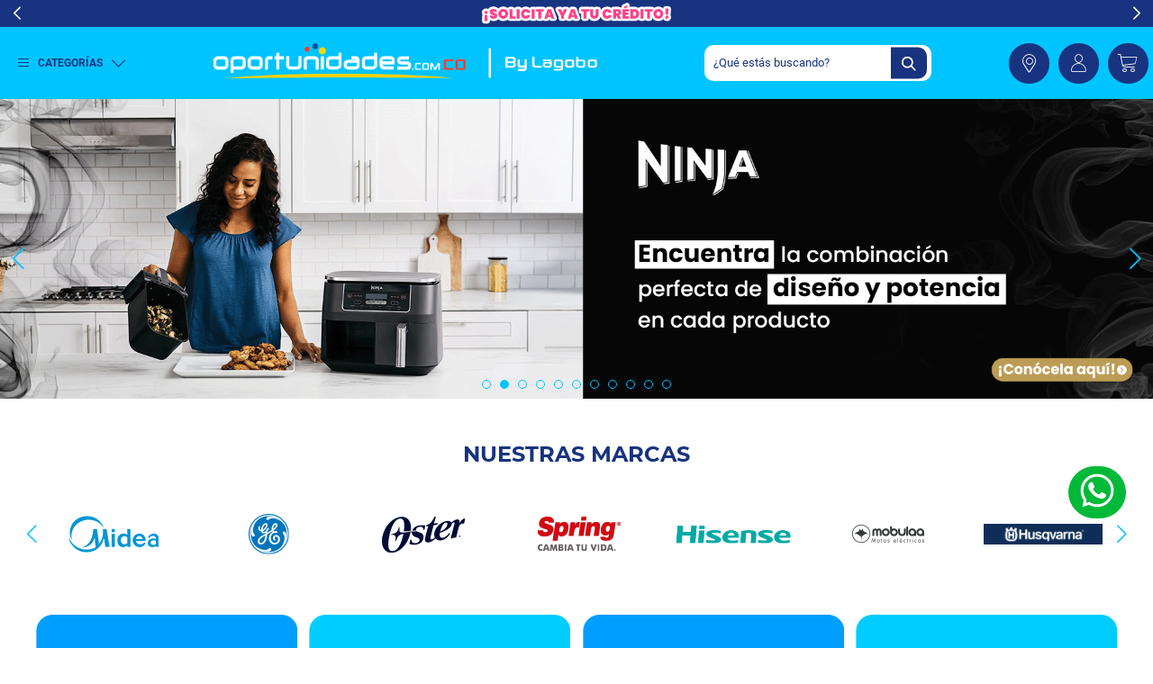

--- FILE ---
content_type: text/html; charset=utf-8
request_url: https://www.oportunidades.com.co/?&utmi_p=_cocina&utmi_pc=Html&utmi_cp=Men%C3%BA
body_size: 27343
content:
<!--
*
* Desarrollado por Miller Gallego
* https://github.com/mevm24
*
* Template v2.0
*
-->
<!DOCTYPE html >
<html xmlns="http://www.w3.org/1999/xhtml" xmlns:vtex="http://www.vtex.com.br/2009/vtex-common" xmlns:vtex.cmc="http://www.vtex.com.br/2009/vtex-commerce">
  <head><meta name="language" content="es-CO" />
<meta name="country" content="COL" />
<meta name="currency" content="$" />
<meta http-equiv="Content-Type" content="text/html;charset=utf-8" />
<meta name="description" content="Conoce nuestra tienda virtual y lleva productos al mejor precios, ingresa aquí y visítanos. Neveras, televisores, lavadoras y muchos electrodomésticos más, clic aquí para ver más." />
<meta name="Abstract" content="Oportunidades" />
<meta name="author" content="Oportunidades" />
<meta name="copyright" content="Oportunidades" />
<meta name="vtex-version" content="1.0.0.0" />
<meta http-equiv="pragma" content="no-cache" />
<meta property="og:locale" content="es_ES" /><meta property="og:type" content="website" /><meta property="og:title" content="Almacenes Oportunidades: Electrodomésticos-Tecnología-Hogar" /><meta property="og:description" content="En Oportunidades.com.co encontrarás electrodomésticos, tecnología y línea hogar de marcas reconocidad como: Samsung, LG, Mabe, Challenger, Haceb, entre otras." /><meta property="og:url" content="https://www.oportunidades.com.co/" /><meta property="og:site_name" content="Oportunidades-Electrodomésticos-Tecnología-Hogar" /><meta property="og:image" content="https://lagobo.vteximg.com.br/arquivos/electro1.png?v=636810130270400000" /><meta property="og:image:width" content="500" /><meta property="og:image:height" content="500" /><meta name="twitter:card" content="summary" /><meta name="twitter:description" content="En Oportunidades.com.co encontrarás electrodomésticos, tecnología y línea hogar de reconocidas marcas como: Samsung, LG, Mabe, Challenger, Haceb, entre otras." /><meta name="twitter:title" content="Almacenes Oportunidades: Electrodomésticos-Tecnología-Hogar" /><meta name="twitter:image" content="https://lagobo.vteximg.com.br/arquivos/electro1.png?v=636810130270400000" /><meta name="viewport" content="width=device-width, initial-scale=1.0, maximum-scale=1.0, user-scalable=no" /><link rel="icon" href="/arquivos/favicon.ico?v=636586285060270000" /><meta name="google-site-verification" content="pZCTOBYZWqKxwUBEk5y0c54aJx_qswKPxTxYHlxAbu0" /><title>Almacenes Oportunidades: Electrodomésticos-Tecnología-Hogar</title><script type="text/javascript" language="javascript">var jscheckoutUrl = 'https://www.oportunidades.com.co/checkout/#/cart';var jscheckoutAddUrl = 'https://www.oportunidades.com.co/checkout/cart/add';var jscheckoutGiftListId = '';var jsnomeSite = 'lagobo';var jsnomeLoja = 'lagobo';var jssalesChannel = '1';var defaultStoreCurrency = '$';var localeInfo = {"CountryCode":"COL","CultureCode":"es-CO","CurrencyLocale":{"RegionDisplayName":"Colombia","RegionName":"CO","RegionNativeName":"Colombia","TwoLetterIsoRegionName":"CO","CurrencyEnglishName":"Colombian Peso","CurrencyNativeName":"peso colombiano","CurrencySymbol":"$","ISOCurrencySymbol":"COP","Locale":9226,"Format":{"CurrencyDecimalDigits":2,"CurrencyDecimalSeparator":",","CurrencyGroupSeparator":".","CurrencyGroupSize":3,"StartsWithCurrencySymbol":true},"FlagUrl":"http://www.geonames.org/flags/x/co.gif"}};</script> 
<script type="text/javascript" language="javascript">vtxctx = {"searchTerm":"","isOrder":"0","isCheck":"0","isCart":"0","actionType":"","actionValue":"","login":null,"url":"www.oportunidades.com.co","transurl":"www.oportunidades.com.co"};</script> 
<script language="javascript" src="https://io.vtex.com.br/front-libs/jquery/1.8.3/jquery-1.8.3.min.js?v=1.0.0.0"   type="text/javascript"></script>
<script language="javascript" src="https://lagobo.vteximg.com.br/scripts/swfobject.js?v=1.0.0.0"   type="text/javascript"></script>
<script language="javascript" src="https://lagobo.vteximg.com.br/scripts/vtex.ajax.wait.js?v=1.0.0.0"   type="text/javascript"></script>
<script language="javascript" src="https://lagobo.vteximg.com.br/scripts/vtex.common.js?v=1.0.0.0"   type="text/javascript"></script>
<script language="javascript" src="https://vtex.vtexassets.com/_v/public/assets/v1/npm/@vtex/render-extension-loader@0.1.6/lib/render-extension-loader.js?v=1.0.0.0"   type="text/javascript"></script>
<script language="javascript" src="https://io.vtex.com.br/rc/rc.js?v=1.0.0.0"   type="text/javascript"></script>
<script language="javascript" src="https://activity-flow.vtex.com/af/af.js?v=1.0.0.0"   type="text/javascript"></script>
<script language="javascript" src="https://lagobo.vteximg.com.br/scripts/vtex.tagmanager.helper.js?v=1.0.0.0"   type="text/javascript"></script>
<script language="javascript" src="https://io.vtex.com.br/portal-ui/v1.21.0/scripts/vtex-events-all.min.js?v=1.0.0.0"   type="text/javascript"></script>
<script language="javascript" src="https://io.vtex.com.br/portal-ui/v1.21.0/scripts/vtex-analytics.js?v=1.0.0.0"   type="text/javascript"></script>
<script language="javascript" src="https://io.vtex.com.br/front-libs/front-i18n/0.7.2/vtex-i18n.min.js?v=1.0.0.0"   type="text/javascript"></script>
<script language="javascript" src="https://io.vtex.com.br/front-libs/front-utils/3.0.8/underscore-extensions.js?v=1.0.0.0"   type="text/javascript"></script>
<script language="javascript" src="https://lagobo.vteximg.com.br/scripts/currency-format.min.js?v=1.0.0.0"   type="text/javascript"></script>
<script language="javascript" src="https://io.vtex.com.br/front-libs/dustjs-linkedin/2.3.5/dust-core-2.3.5.min.js?v=1.0.0.0"   type="text/javascript"></script>
<script language="javascript" src="https://io.vtex.com.br/vtex.js/v2.13.1/vtex.min.js?v=1.0.0.0"   type="text/javascript"></script>
<script language="javascript" src="https://lagobo.vteximg.com.br/scripts/jquery.ui.core.js?v=1.0.0.0"   type="text/javascript"></script>
<script language="javascript" src="https://lagobo.vteximg.com.br/scripts/autocomplete/jquery.ui.widget.js?v=1.0.0.0"   type="text/javascript"></script>
<script language="javascript" src="https://lagobo.vteximg.com.br/scripts/autocomplete/jquery.ui.position.js?v=1.0.0.0"   type="text/javascript"></script>
<script language="javascript" src="https://lagobo.vteximg.com.br/scripts/autocomplete/jquery.ui.autocomplete.js?v=1.0.0.0"   type="text/javascript"></script>
<script language="javascript" src="https://lagobo.vteximg.com.br/scripts/vtex.commerce.search.js?v=1.0.0.0"   type="text/javascript"></script>
<script language="javascript" src="https://lagobo.vteximg.com.br/scripts/vtex.viewpart.fulltextsearchbox.js?v=1.0.0.0"   type="text/javascript"></script>
<script language="javascript" src="https://io.vtex.com.br/portal-plugins/2.9.13/js/portal-template-as-modal.min.js?v=1.0.0.0"   type="text/javascript"></script>
<script language="javascript" src="https://io.vtex.com.br/portal-plugins/2.9.13/js/portal-sku-selector-with-template-v2.min.js?v=1.0.0.0"   type="text/javascript"></script>
<script language="javascript" src="https://lagobo.vteximg.com.br/scripts/vtex.cookie.js?v=1.0.0.0"   type="text/javascript"></script>
<script language="javascript" src="https://lagobo.vteximg.com.br/scripts/jquery.pager.js?v=1.0.0.0"   type="text/javascript"></script>
<link rel="stylesheet" href="https://lagobo.vtexassets.com/arquivos/LagoboFont.css?v=02.05.2021" /><link rel="stylesheet" href="https://lagobo.vtexassets.com/arquivos/slick.min.css?v=637430516658030000" /><link rel="stylesheet" href="https://lagobo.vtexassets.com/arquivos/slick-theme.min.css?v=637430516669830000" /><link rel="stylesheet" href="https://lagobo.vtexassets.com/arquivos/OP-Generales.min.css?v=638748940172330000" /><link rel="stylesheet" href="https://lagobo.vtexassets.com/arquivos/OP-Home.min.css?v=638579831153000000" /><script language="javascript">var ___scriptPathTransac = '';</script><script language="javascript">var ___scriptPath = '';</script>
<!-- Start - WebAnalyticsViewPart -->
<script> var defaultUtmFromFolder = '';</script>
<!-- CommerceContext.Current.VirtualFolder.Name: / -->

<script>
vtex.events.addData({"pageCategory":"Home","pageDepartment":null,"pageUrl":"http://www.oportunidades.com.co/?utmi_cp=Menu","pageTitle":"Almacenes Oportunidades: Electrodomésticos-Tecnología-Hogar","skuStockOutFromShelf":[],"skuStockOutFromProductDetail":[],"shelfProductIds":["3509","3562","3014","2703","2701","59","2612","3256","2705","2470","3574","2182","2179","2716","2625","3049","2874","2856","3386","2632","2906","2740","2463","2708","2608","2706","2565","2615","2230","2687","3366","2703","3371","3367","2644","3363","3249","3000","2906","2491","3028","2671","3293","2615","2643","3573","3587","3511","3372","3642","3778","3433","3379"],"accountName":"lagobo","pageFacets":[]});
</script>

<script>
(function(w,d,s,l,i){w[l]=w[l]||[];w[l].push({'gtm.start':
                            new Date().getTime(),event:'gtm.js'});var f=d.getElementsByTagName(s)[0],
                            j=d.createElement(s),dl=l!='dataLayer'?'&l='+l:'';j.async=true;j.src=
                            '//www.googletagmanager.com/gtm.js?id='+i+dl;f.parentNode.insertBefore(j,f);
                            })(window,document,'script','dataLayer','GTM-TPMTQ4');
</script>

<script>
var helper = new vtexTagManagerHelper('homeView'); helper.init();
</script>

<!-- End - WebAnalyticsViewPart -->
<link rel="canonical" href="https://www.oportunidades.com.co/" /></head>
  <body id="home" class="home"><div class="ajax-content-loader" rel="/no-cache/callcenter/disclaimer"></div><!--  SubTemplate: Header --><div id="VTEX-fullTextSearchBox"><script type="text/javascript" language="javascript"> /*<![CDATA[*/ $(document).ready(function(){currentDept = '0'; enableFullTextSearchBox('ftBoxb2976c6418744a94a133d3e910432829', 'ftDeptb2976c6418744a94a133d3e910432829', 'ftIdxb2976c6418744a94a133d3e910432829', 'ftBtnb2976c6418744a94a133d3e910432829', '/SEARCHTERM','Buscar' );}); /*]]>*/ </script><fieldset class="busca"><legend>Buscar</legend><label>Buscar</label><select id="ftDeptb2976c6418744a94a133d3e910432829"><option value="">Todo o Site</option><option value="1">Aire y Climatización</option><option value="2">Sonido</option><option value="3">Cocina</option><option value="73">Combos</option><option value="4">Tecnología</option><option value="5">ElectroHogar</option><option value="6">Lavado y Secado</option><option value="7">Muebles y Hogar</option><option value="8">Dormitorio</option><option value="9">Refrigeración</option><option value="10">Deportes</option><option value="11">Movilidad</option><option value="67">Televisores</option><option value="69">Herramientas</option><option value="70">Turismo</option><option value="72">Refrigeración Comercial</option><option value="74">Cuidado Personal</option></select><input type="hidden" id=ftIdxb2976c6418744a94a133d3e910432829 value="" /><input id="ftBoxb2976c6418744a94a133d3e910432829" class="fulltext-search-box" type="text" size="20" accesskey="b" /><input id="ftBtnb2976c6418744a94a133d3e910432829" type="button" value="Buscar" class="btn-buscar" /></fieldset></div><header><div class="preHeader"><div class="mainContainer" style="padding: 0 !important;">
        <a href="javascipt:void(0)">
                <picture>
                        <source media="(max-width: 640px)"
                                srcset="/arquivos/Cinta-Generica.png?v=638688290432330000">
                        <img src="/arquivos/Cinta-Generica.png?v=638688290432330000"
                                style="display:flex;">
                </picture>
        </a>
</div>
<div class="mainContainer" style="padding: 0 !important;">
        <a href="javascipt:void(0)">
                <picture>
                        <source media="(max-width: 640px)"
                                srcset="/arquivos/Cinta-Generica.png?v=638688290432330000">
                        <img src="/arquivos/Cinta-Generica.png?v=638688290432330000"
                                style="display:flex;">
                </picture>
        </a>
</div><!-- ATENÇÃO, esse erro prejudica a performance do seu site, o conteudo de nome Cinta Generica não foi renderizado por nao ser um XDocument válido, erro: - The 'img' start tag on line 6 position 26 does not match the end tag of 'picture'. Line 8, position 19.--></div><div class="mainHeader"><div class="mainContainer"><div class="categories"><div class="categoriesLabel"><span class="OPIcon-menu"></span><span alt="Click para abrir el menú" title="Click para abrir el menú">CATEGORÍAS</span><span class="OPIcon-arrow-down"></span></div><div class="categoriesContainer"><div class="close-menu-container"></div><div class="mobile-menu-container"><div class="item"><a href=""><span class="OPIcon-account"></span>
                                Mi cuenta
                            </a></div><div class="item"><a href=""><span class="OPIcon-location"></span>
                                Tiendas
                            </a></div></div><ul class="first-level">
    <li class="menu" data-ref="lavado-y-secado">
        <a href="/lavado-y-secado">Lavado y Secado</a>
        <ul class="second-level">
            <li class="menu" data-ref="lavado-y-secado">
                <div class="sub-menu">
                    <div class="close-menu">
                        <span class="OPIcon-arrow-left"></span>
                        <a href="/lavado-y-secado">lavado-y-secado</a>
                    </div>
                    <!--<ul>
                        <li class="menu"><a href="/lavado-y-secado/lavadoras-carga-frontal">Lavadoras</a></li>
                        <li class="menu"><a href="/lavado-y-secado/lavadoras-carga-superior">Lavadoras</a></li>
                        <li class="menu"><a href="/lavado-y-secado/lavadoras-secadoras">Lavadoras</a></li>
                    </ul> -->
                    <div class="image-container">
                        <a href="/lavado-y-secado">
                            <img src="https://lagobo.vtexassets.com/arquivos/Seleccion-categoria-Lavado.png?v=638659995276200000" alt="" />
                        </a>
                    </div>
                </div>
            </li>
        </ul>
    </li>
    <li class="menu" data-ref="refrigeracion">
        <a href="/refrigeracion">Refrigeración</a>
        <ul class="second-level">
            <li class="menu" data-ref="refrigeracion">
                <div class="sub-menu">
                    <div class="close-menu">
                        <span class="OPIcon-arrow-left"></span>
                        <a href="/refrigeracion">Refrigeración</a>
                    </div>
                    <!-- <ul>
                        <li class="menu"><a href="/refrigeracion/nevecones">Nevecones</a></li>
                        <li class="menu"><a href="/refrigeracion/neveras">Neveras</a></li>
                    </ul> -->
                    <div class="image-container">
                        <a href="/refrigeracion">
                            <img src="https://lagobo.vtexassets.com/arquivos/Seleccion-categoria-Refrigeración.png?v=638659988484000000" alt="" />
                        </a>
                    </div>
                </div>
            </li>
        </ul>
    </li>
    <li class="menu" data-ref="televisores">
        <a href="/televisores">Televisión</a>
        <ul class="second-level">
            <li class="menu" data-ref="televisores">
                <div class="sub-menu">
                    <div class="close-menu">
                        <span class="OPIcon-arrow-left"></span>
                        <a href="/televisores">Televisión</a>
                    </div>
                    <!-- <ul>
                        <li class="menu"><a href="/tecnologia/televisores">Ver más</a></li>
                    </ul> -->
                    <div class="image-container">
                        <a href="/televisores">
                            <img src="https://lagobo.vtexassets.com/arquivos/Seleccion-categoria-Televisores-min.png?v=638659907693730000" alt="" />
                        </a>
                    </div>
                </div>
            </li>
        </ul>
    </li>
    <li class="menu" data-ref="aire-y-climatizacion">
        <a href="/aire-y-climatizacion">Aire y Climatización</a>
        <ul class="second-level">
            <li class="menu" data-ref="aire-y-climatizacion">
                <div class="sub-menu">
                    <div class="close-menu">
                        <span class="OPIcon-arrow-left"></span>
                        <a href="/aire-y-climatizacion">Aire y Climatización</a>
                    </div>
                    <!-- <ul>
                        <li class="menu"><a href="/aire-y-climatizacion/aires">Aires</a></li>
                    </ul> -->
                    <div class="image-container">
                        <a href="/aire-y-climatizacion">
                            <img src="https://lagobo.vtexassets.com/arquivos/Seleccion-categoria-Aire.png?v=638659938268000000" alt="" />
                        </a>
                    </div>
                </div>
            </li>
        </ul>
    </li>
    <li class="menu" data-ref="dormitorio">
        <a href="/dormitorio">Colchones</a>
        <ul class="second-level">
            <li class="menu" data-ref="dormitorio">
                <div class="sub-menu">
                    <div class="close-menu">
                        <span class="OPIcon-arrow-left"></span>
                        <a href="/dormitorio">Colchones</a>
                    </div>
                     <ul>
                        <li class="menu"><a href="/dormitorio/colchones">Ver más</a></li>
                    </ul> 
                    <div class="image-container">
                        <a href="/dormitorio">
                            <img src="https://lagobo.vtexassets.com/arquivos/Seleccion-categoria-Colchones.png?v=638659981150600000" alt="" />
                        </a>
                    </div>
                </div>
            </li>
        </ul>
    </li>
    <li class="menu" data-ref="cocina">
        <a href="/cocina">Cocina</a>
        <ul class="second-level">
            <li class="menu" data-ref="cocina">
                <div class="sub-menu">
                    <div class="close-menu">
                        <span class="OPIcon-arrow-left"></span>
                        <a href="/cocina">Cocina</a>
                    </div>
                    <!-- <ul>
                        <li class="menu"><a href="/cocina/estufas-y-campanas">Estufas y Campanas</a></li>
                        <li class="menu"><a href="/cocina/hornos">Hornos</a></li>
                        <li class="menu"><a href="/cocina/ollas-y-sartenes">Ollas y Sartenes</a></li>
                    </ul> -->
                    <div class="image-container">
                        <a href="/cocina">
                            <img src="https://lagobo.vtexassets.com/arquivos/Seleccion-categoria-Cocina.png?v=638659992515900000" alt="" />
                        </a>
                    </div>
                </div>
            </li>
        </ul>
    </li>
    <li class="menu" data-ref="tecnologia">
        <a href="/tecnologia">Tecnología</a>
        <ul class="second-level">
            <li class="menu" data-ref="tecnologia">
                <div class="sub-menu">
                    <div class="close-menu">
                        <span class="OPIcon-arrow-left"></span>
                        <a href="/tecnologia">Tecnología</a>
                    </div>
                    <!-- <ul>
                        <li class="menu"><a href="/tecnologia/accesorios-tecnologia">Accesorios Tecnologia</a></li>
                        <li class="menu"><a href="/tecnologia/computadores">Computadores</a></li>
                        <li class="menu"><a href="/tecnologia/impresoras">Impresoras</a></li>
                        <li class="menu"><a href="/tecnologia/monitores">Monitores</a></li>
                        <li class="menu"><a href="/tecnologia/televisores">Televisión</a></li>
                    </ul> -->
                    <div class="image-container">
                        <a href="/tecnologia">
                            <img src="https://lagobo.vtexassets.com/arquivos/Seleccion-categoria-Tecnología-2.png?v=638659990868370000" alt="" />
                        </a>
                    </div>
                </div>
            </li>
        </ul>
    </li>
    <li class="menu" data-ref="electrohogar">
        <a href="/electrohogar">ElectroHogar</a>
        <ul class="second-level">
            <li class="menu" data-ref="electrohogar">
                <div class="sub-menu">
                    <div class="close-menu">
                        <span class="OPIcon-arrow-left"></span>
                        <a href="/electrohogar">ElectroHogar</a>
                    </div>
                    <!-- <ul>
                        <li class="menu"><a href="/electrohogar/aspiradoras">Aspiradoras</a></li>
                        <li class="menu"><a href="/electrohogar/batidoras">Batidoras</a></li>
                        <li class="menu"><a href="/electrohogar/cafeteras-y-teteras">Cafeteras y Teteras</a></li>
                        <li class="menu"><a href="/electrohogar/licuadoras-y-exprimidor">Licuadoras y exprimidor</a></li>
                        <li class="menu"><a href="/electrohogar/freidoras-y-asadores">Freidoras y Asadores</a></li>
                        <li class="menu"><a href="/electrohogar/otros">Otros</a></li>
                        <li class="menu"><a href="/electrohogar/planchas">Planchas</a></li>
                        <li class="menu"><a href="/electrohogar/sanducheras-y-wafleras">Sanducheras y Wafleras</a></li>
                    </ul> -->
                    <div class="image-container">
                        <a href="/electrohogar">
                            <img src="https://lagobo.vtexassets.com/arquivos/categoria-principal-Electrohogar-2.jpg?v=638659985891800000" alt="" />
                        </a>
                    </div>
                </div>
            </li>
        </ul>
    </li>
    <li class="menu" data-ref="sonido">
        <a href="/sonido">Sonido</a>
        <ul class="second-level">
            <li class="menu" data-ref="sonido">
                <div class="sub-menu">
                    <div class="close-menu">
                        <span class="OPIcon-arrow-left"></span>
                        <a href="/sonido">Sonido</a>
                    </div>
                    <!-- <ul>
                        <li class="menu"><a href="/sonido/one-body">One Body</a></li>
                        <li class="menu"><a href="/sonido/barras-de-sonido">Barras de Sonido</a></li>
                        <li class="menu"><a href="/sonido/parlantes">Parlantes</a></li>
                    </ul> -->
                    <div class="image-container">
                        <a href="/sonido">
                            <img src="https://lagobo.vtexassets.com/arquivos/Seleccion-categoria-Sonido-2.png?v=638659996382070000" alt="" />
                        </a>
                    </div>
                </div>
            </li>
        </ul>
    </li>
    <li class="menu" data-ref="movilidad">
        <a href="/movilidad">Movilidad</a>
        <ul class="second-level">
            <li class="menu" data-ref="movilidad">
                <div class="sub-menu">
                    <div class="close-menu">
                        <span class="OPIcon-arrow-left"></span>
                        <a href="/movilidad">Movilidad</a>
                    </div>
                    <!-- <ul>
                        <li class="menu"><a href="/sonido/one-body">One Body</a></li>
                        <li class="menu"><a href="/sonido/barras-de-sonido">Barras de Sonido</a></li>
                        <li class="menu"><a href="/sonido/parlantes">Parlantes</a></li>
                    </ul> -->
                    <div class="image-container">
                        <a href="/movilidad">
                            <img src="https://lagobo.vtexassets.com/arquivos/Seleccion-categoria-Movilidad.png?v=638820503150500000" alt="" />
                         </a>
                    </div>
                </div>
            </li>
        </ul>
    </li>
    <li class="menu" data-ref="combos">
        <a href="/combos">Combos</a>
        <ul class="second-level">
            <li class="menu" data-ref="combos">
                <div class="sub-menu">
                    <div class="close-menu">
                        <span class="OPIcon-arrow-left"></span>
                        <a href="/combos">Combos/a>
                    </div>
                    <!-- <ul>
                        <li class="menu"><a href="/sonido/one-body">One Body</a></li>
                        <li class="menu"><a href="/sonido/barras-de-sonido">Barras de Sonido</a></li>
                        <li class="menu"><a href="/sonido/parlantes">Parlantes</a></li>
                    </ul> -->
                    <div class="image-container">
                        <a href="/combos">
                            <img src="https://lagobo.vtexassets.com/arquivos/Seleccion-categoria-combos.png?v=638917516570400000" alt="" />        
                         </a>
                    </div>
                </div>
            </li>
        </ul>
    </li>
    <li class="menu" data-ref="herramientas">
        <a href="/herramientas">Herramientas</a>
        <ul class="second-level">
            <li class="menu" data-ref="herramientas">
                <div class="sub-menu">
                    <div class="close-menu">
                        <span class="OPIcon-arrow-left"></span>
                        <a href="/herramientas">Herramientas/a>
                    </div>
                    <!-- <ul>
                        <li class="menu"><a href="/sonido/one-body">One Body</a></li>
                        <li class="menu"><a href="/sonido/barras-de-sonido">Barras de Sonido</a></li>
                        <li class="menu"><a href="/sonido/parlantes">Parlantes</a></li>
                    </ul> -->
                    <div class="image-container">
                        <a href="/herramientas">
                            <img src="https://lagobo.vtexassets.com/arquivos/Seleccion-categoria-Maquinaria.png?v=638951157651100000" alt="" />        
                         </a>
                    </div>
                </div>
            </li>
        </ul>
    </li>
    <li class="menu" data-ref="cuidado-personal">
        <a href="/cuidado-personal">Cuidado Personal</a>
        <ul class="second-level">
            <li class="menu" data-ref="cuidado-personal">
                <div class="sub-menu">
                    <div class="close-menu">
                        <span class="OPIcon-arrow-left"></span>
                        <a href="/cuidado-personal">Cuidado Personal/a>
                    </div>
                    <!-- <ul>
                        <li class="menu"><a href="/sonido/one-body">One Body</a></li>
                        <li class="menu"><a href="/sonido/barras-de-sonido">Barras de Sonido</a></li>
                        <li class="menu"><a href="/sonido/parlantes">Parlantes</a></li>
                    </ul> -->
                    <div class="image-container">
                        <a href="/herramientas">
                            <img src="https://lagobo.vtexassets.com/arquivos/Seleccion-categoria-cuidado-personal.png?v=638990682371900000" alt="" />        
                        </a>
                    </div>
                </div>
            </li>
        </ul>
    </li>
</ul><!-- ATENÇÃO, esse erro prejudica a performance do seu site, o conteudo de nome Menú não foi renderizado por nao ser um XDocument válido, erro: - The 'a' start tag on line 239 position 26 does not match the end tag of 'div'. Line 240, position 23.--></div></div><div class="logo"><a href="/"><img src="https://lagobo.vtexassets.com/arquivos/new_header_logo.png?v=638658929588730000" alt="Oportunidades" /></a></div><div class="search"><input type="text" id="search-engine-input" autocomplete="off" placeholder="¿Qué estás buscando?" /><i class="OPIcon-search"></i><div id="searchInputResultList"><!-- Render Results By JS --><div id="loader-search-engine"><div class="lds-ellipsis"><div></div><div></div><div></div><div></div></div></div></div></div><div class="stores_account_minicart"><a class="headerIconItem" href="/locales"><i class="OPIcon-location"></i><!-- <span>Tiendas</span> --></a><a class="headerIconItem" href="/account"><i class="OPIcon-account"></i><!-- <span>Mi cuenta</span> --></a><div class="headerIconItem minicart"><i class="OPIcon-minicart"></i><!-- <span>Mi carrito</span> --><div id="minicart"><div class="MainContainer">
    <div class="HeaderContainer">
        <p id="close-minicart">X</p>
        <h3>RESUMEN DE COMPRA</h3>
    </div>
    <div class="ItemsContainer">
        <div class="ItemContainer">
            <div class="SectionContainer">
                <span class="OPIcon-trash"></span>
            </div>
            <div class="SectionContainer">
                <img src="" alt="" class="ItemImage">
            </div>
            <div class="NamePricesContainer SectionContainer">
                <span class="ItemName"></span>
                <div class="PricesContainer">
                    <p class="ListPrice">
                    </p>
                    <p class="BestPrice">
                    </p>
                </div>
            </div>
            <div class="QuantityContainer SectionContainer">
                <div class="changeQuantity decrease">-</div>
                <div>
                    <input type="number" value="0"/>
                </div>
                <div class="changeQuantity increase"> </div>
            </div>
        </div>
    </div>
    <div class="TotalizersContainer">
        <p class="totalizerItem subtotal">
            SUBTOTAL:
            <span></span>
        </p>
        <p class="totalizerItem discounts" style="display: none;">
            DESCUENTOS:
            <span></span>
        </p>
        <p class="totalizerItem shipping">
            ENVIO:
            <span></span>
        </p>
        <p class="totalizerItem total">
            TOTAL:
            <span></span>
        </p>
    </div>
    <div class="ActionsContainer">
        <a href="/checkout#/cart">FINALIZAR COMPRA</a>
    </div>
    <div class="MessageContainer">
        <span class="OPIcon-safe"></span>
        <span>Tu compra es 100% segura</span>
    </div>
</div>
<div id="cart-loader">
    <div class="lds-ellipsis"><div></div><div></div><div></div><div></div></div>
</div><!-- ATENÇÃO, esse erro prejudica a performance do seu site, o conteudo de nome Minicart não foi renderizado por nao ser um XDocument válido, erro: - The 'img' start tag on line 12 position 18 does not match the end tag of 'div'. Line 13, position 15.--></div></div></div></div></div></header><script id="search-engine-template" type="text/x-handlebars-template">
    {{#eq totalCount 0}}
        <div></div>
        <div id="loader-search-engine">
            <div class="lds-ellipsis"><div></div><div></div><div></div><div></div></div>
        </div>
    {{else}}
        <ul class="historySearchResult">
            {{#each historySearchResult}}
                <li data-link="{{link}}" data-name="{{name}}">
                    <label>
                        {{name}}
                    </label>
                </li>
            {{/each}}
        </ul>
        <ul class="itemsSearchResult">
            {{#each itemsSearchResult}}
                <li data-link="{{link}}" data-name="{{name}}">
                    <label>
                        {{name}}
                    </label>
                </li>
            {{/each}}
        </ul>
        {{#eq categoriesSearchResult 0}}
            <div></div>
        {{else}}
            <hr />
            <h5 class="categoriesTitle">
                Categorias
            </h5>
            <ul class="categoriesSearchResult">
                {{#each categoriesSearchResult}}
                    <li data-link="{{link}}?PS=12&O=OrderByNameASC" data-name="{{name}}" data-context="{{context}}">
                        <label>
                            <strong>
                                {{name}}
                            </strong>
                            en {{context}}
                        </label>
                    </li>
                {{/each}}
            </ul>
        {{/eq}}
    {{/eq}}
    <div id="loader-search-engine">
        <div class="lds-ellipsis"><div></div><div></div><div></div><div></div></div>
    </div>
</script><!-- ATENÇÃO, esse erro prejudica a performance do seu site, o conteudo de nome Search não foi renderizado por nao ser um XDocument válido, erro: - '=' is an unexpected token. The expected token is ';'. Line 35, position 52.--><!-- /SubTemplate: Header --><!--  Content --><section class="slider banner"><div class="boxBanner"><figure>
    <a href="/cuisinart">

        <picture>
            <source media="(max-width: 640px)" srcset="/arquivos/Home-Lanzamiento-Cuisinart-Mobile-1.png?v=639040867827630000" />
            <img src="/arquivos/Home-Lanzamiento-Cuisinart-Desktop-1.png?v=639040874082370000" >
        </picture>
    </a>
</figure><!-- ATENÇÃO, esse erro prejudica a performance do seu site, o conteudo de nome Banner Lanzamiento Cuisinart não foi renderizado por nao ser um XDocument válido, erro: - The 'img' start tag on line 6 position 14 does not match the end tag of 'picture'. Line 7, position 11.--><figure>
    <a href="/ninja">

        <picture>
            <source media="(max-width: 640px)" srcset="/arquivos/Home-Lanzamiento-Ninja-Mobile.png?v=638999484426730000" />
            <img src="/arquivos/Home-Lanzamiento-Ninja-Desktop.png?v=638999484430630000" >
        </picture>
    </a>
</figure><!-- ATENÇÃO, esse erro prejudica a performance do seu site, o conteudo de nome Lanzamiento Ninja não foi renderizado por nao ser um XDocument válido, erro: - The 'img' start tag on line 6 position 14 does not match the end tag of 'picture'. Line 7, position 11.--><figure>
    <a href="/shark">

        <picture>
            <source media="(max-width: 640px)" srcset="/arquivos/Home-Lanzamiento-Shark-Mobile.png?v=638999484422800000"/>
            <img src="/arquivos/Home-Lanzamiento-Shark-Desktop.png?v=638999484425470000" >
        </picture>
    </a>
</figure><!-- ATENÇÃO, esse erro prejudica a performance do seu site, o conteudo de nome Banner Lanzamiento Shark não foi renderizado por nao ser um XDocument válido, erro: - The 'img' start tag on line 6 position 14 does not match the end tag of 'picture'. Line 7, position 11.--><figure>
    <a href="/hamilton-beach">

        <picture>
            <source media="(max-width: 640px)" srcset="/arquivos/Home-Lanzamiento-Hamilton-Beach-Mobile.png?v=639010859179000000"/>
            <img src="/arquivos/Home-Lanzamiento-Hamilton-Beach-Desktop.png?v=639010859188200000" >
        </picture>
    </a>
</figure><!-- ATENÇÃO, esse erro prejudica a performance do seu site, o conteudo de nome Hamilton Beach não foi renderizado por nao ser um XDocument válido, erro: - The 'img' start tag on line 6 position 14 does not match the end tag of 'picture'. Line 7, position 11.--><figure>
    <a href="/turbox">

        <picture>
            <source media="(max-width: 640px)" srcset="/arquivos/Home-Lanzamiento-Turbox-Mobile-1.png?v=639040860916600000" />
            <img src="/arquivos/Home-Lanzamiento-Turbox-Desktop.png?v=638992728226200000" >
        </picture>
    </a>
</figure><!-- ATENÇÃO, esse erro prejudica a performance do seu site, o conteudo de nome Lanzamiento Turbox não foi renderizado por nao ser um XDocument válido, erro: - The 'img' start tag on line 6 position 14 does not match the end tag of 'picture'. Line 7, position 11.--><figure>
    <a href="/gonka">

        <picture>
            <source media="(max-width: 640px)" srcset="/arquivos/Home-Lanzamiento-Gonka-Mobile.png?v=638992728224230000"/>
            <img src="/arquivos/Home-Lanzamiento-Gonka-Desktop.png?v=638992728220970000" >
        </picture>
    </a>
</figure><!-- ATENÇÃO, esse erro prejudica a performance do seu site, o conteudo de nome Banner Hamilton Beach não foi renderizado por nao ser um XDocument válido, erro: - The 'img' start tag on line 6 position 14 does not match the end tag of 'picture'. Line 7, position 11.--><figure>
    <a href="https://forms.gle/xoWZyRog2hVmg5y38">

        <picture>
            <source media="(max-width: 640px)" srcset="/arquivos/Home-Generico-Alianzas-Mobile.png?v=638774911155000000" />
            <img src="/arquivos/Home-Generico-Alianzas-Desktop.png?v=638774911155130000" >
        </picture>
    </a>
</figure><!-- ATENÇÃO, esse erro prejudica a performance do seu site, o conteudo de nome Alianzas não foi renderizado por nao ser um XDocument válido, erro: - The 'img' start tag on line 6 position 14 does not match the end tag of 'picture'. Line 7, position 11.--><figure>
        <picture>
            <source media="(max-width: 640px)" srcset="/arquivos/Mobile-Crédito.png?v=638556392896630000"/>
            <img src="/arquivos/Home-Crédito.png?v=638556392894770000">
        </picture>
</a>
    </figure><!-- ATENÇÃO, esse erro prejudica a performance do seu site, o conteudo de nome Bingo Oportunidades não foi renderizado por nao ser um XDocument válido, erro: - The 'img' start tag on line 4 position 14 does not match the end tag of 'picture'. Line 5, position 11.--><figure>
    <a href="https://api.whatsapp.com/send?phone=573204752096&text=Hola necesito informaciÃ³n de oportunidades.com.co">

        <picture>
            <source media="(max-width: 640px)" srcset="/arquivos/Mobile-Asesoría-Wpp.png?v=638556380053730000" />
            <img src="/arquivos/Home-Asesoría-Wpp.png?v=638556380053600000" >
        </picture>
    </a>
</figure><!-- ATENÇÃO, esse erro prejudica a performance do seu site, o conteudo de nome midea não foi renderizado por nao ser um XDocument válido, erro: - '=' is an unexpected token. The expected token is ';'. Line 2, position 67.--><figure>
    <a href="<figure>
    <a href="https://api.whatsapp.com/send?phone=+573165279116&text=Hola,%20vengo%20de%20oportunidades.com.%20Quiero%20informaci%C3%B3n%20sobre%20compra%20de%20electrodom%C3%A9sticos%20por%20libranzas">">

        <picture>
            <source media="(max-width: 640px)" srcset="/arquivos/Libranzas-Mobile-1.png?v=638566566721300000" />
            <img src="/arquivos/Libranzas-Desktop-1.png?v=638566566720400000" >
        </picture>
    </a>
</figure><!-- ATENÇÃO, esse erro prejudica a performance do seu site, o conteudo de nome TV não foi renderizado por nao ser um XDocument válido, erro: - '<', hexadecimal value 0x3C, is an invalid attribute character. Line 2, position 14.--><figure>
        <picture>
            <source media="(max-width: 640px)" srcset="/arquivos/Home_Institucional_Mobile_2.png?v=638576230957300000"/>
            <img src="/arquivos/Home_Institucional_Desktop_2.png?v=638576230956970000">
        </picture>
</a>
    </figure><!-- ATENÇÃO, esse erro prejudica a performance do seu site, o conteudo de nome Corporativo não foi renderizado por nao ser um XDocument válido, erro: - The 'img' start tag on line 4 position 14 does not match the end tag of 'picture'. Line 5, position 11.--></div></section><section class="home_contador"></section><section class="slider_marcas"><h2 class="title">Nuestras marcas</h2><div class="container"><div class="box-banner"><a href="https://www.oportunidades.com.co/challenger"><img width="123" height="123" id="ihttps://lagobo.vteximg.com.br/arquivos/ids/173668/BRAND-CHALLENGER.png?v=638905274008400000" alt="Challenger" src="https://lagobo.vteximg.com.br/arquivos/ids/173668/BRAND-CHALLENGER.png?v=638905274008400000" complete="complete"/></a></div><div class="box-banner"><a href="https://www.oportunidades.com.co/lg"><img width="123" height="123" id="ihttps://lagobo.vteximg.com.br/arquivos/ids/174520/BRAND-LG.png?v=638439501513400000" alt="LG" src="https://lagobo.vteximg.com.br/arquivos/ids/174520/BRAND-LG.png?v=638439501513400000" complete="complete"/></a></div><div class="box-banner"><a href="https://www.oportunidades.com.co/samsung"><img width="123" height="123" id="ihttps://lagobo.vteximg.com.br/arquivos/ids/176803/BRAND-SAMSUNG.png?v=638695521741830000" alt="Samsung" src="https://lagobo.vteximg.com.br/arquivos/ids/176803/BRAND-SAMSUNG.png?v=638695521741830000" complete="complete"/></a></div><div class="box-banner"><a href="https://www.oportunidades.com.co/hyundai"><img width="123" height="123" id="ihttps://lagobo.vteximg.com.br/arquivos/ids/182236/BRAND-HYUNDAI.png?v=638779898441800000" alt="Hyundai" src="https://lagobo.vteximg.com.br/arquivos/ids/182236/BRAND-HYUNDAI.png?v=638779898441800000" complete="complete"/></a></div><div class="box-banner"><a href="https://www.oportunidades.com.co/mabe"><img width="123" height="123" id="ihttps://lagobo.vteximg.com.br/arquivos/ids/174522/BRAND-MABE.png?v=638439502933070000" alt="Mabe" src="https://lagobo.vteximg.com.br/arquivos/ids/174522/BRAND-MABE.png?v=638439502933070000" complete="complete"/></a></div><div class="box-banner"><a href="https://www.oportunidades.com.co/haceb"><img width="123" height="123" id="ihttps://lagobo.vteximg.com.br/arquivos/ids/174521/BRAND-HACEB.png?v=638439502433330000" alt="Haceb" src="https://lagobo.vteximg.com.br/arquivos/ids/174521/BRAND-HACEB.png?v=638439502433330000" complete="complete"/></a></div><div class="box-banner"><a href="https://www.oportunidades.com.co/electrolux"><img width="123" height="123" id="ihttps://lagobo.vteximg.com.br/arquivos/ids/173669/BRAND-ELECTROLUX.png?v=638439503412930000" alt="Electrolux" src="https://lagobo.vteximg.com.br/arquivos/ids/173669/BRAND-ELECTROLUX.png?v=638439503412930000" complete="complete"/></a></div><div class="box-banner"><a href="https://www.oportunidades.com.co/midea"><img width="123" height="123" id="ihttps://lagobo.vteximg.com.br/arquivos/ids/176680/BRAND-MIDEA.png?v=638439506237300000" alt="Midea" src="https://lagobo.vteximg.com.br/arquivos/ids/176680/BRAND-MIDEA.png?v=638439506237300000" complete="complete"/></a></div><div class="box-banner"><a href="https://www.oportunidades.com.co/general-electric"><img width="123" height="1233" id="ihttps://lagobo.vteximg.com.br/arquivos/ids/174525/BRAND-GE.png?v=638439502668200000" alt="GE" src="https://lagobo.vteximg.com.br/arquivos/ids/174525/BRAND-GE.png?v=638439502668200000" complete="complete"/></a></div><div class="box-banner"><a href="https://www.oportunidades.com.co/oster"><img width="123" height="123" id="ihttps://lagobo.vteximg.com.br/arquivos/ids/174523/BRAND-OSTER.png?v=638439503696400000" alt="Oster" src="https://lagobo.vteximg.com.br/arquivos/ids/174523/BRAND-OSTER.png?v=638439503696400000" complete="complete"/></a></div><div class="box-banner"><a href="https://www.oportunidades.com.co/spring"><img width="123" height="123" id="ihttps://lagobo.vteximg.com.br/arquivos/ids/174527/BRAND-SPRING.png?v=638439504358100000" alt="Spring" src="https://lagobo.vteximg.com.br/arquivos/ids/174527/BRAND-SPRING.png?v=638439504358100000" complete="complete"/></a></div><div class="box-banner"><a href="https://www.oportunidades.com.co/hisense"><img width="123" height="123" id="ihttps://lagobo.vteximg.com.br/arquivos/ids/179967/BRAND-HISENSE.png?v=638621124890200000" alt="Hisense" src="https://lagobo.vteximg.com.br/arquivos/ids/179967/BRAND-HISENSE.png?v=638621124890200000" complete="complete"/></a></div><div class="box-banner"><a href="https://www.oportunidades.com.co/mobulaa"><img width="123" height="123" id="ihttps://lagobo.vteximg.com.br/arquivos/ids/182620/mobulaa_br.png?v=638820505847730000" alt="Mobulaa" src="https://lagobo.vteximg.com.br/arquivos/ids/182620/mobulaa_br.png?v=638820505847730000" complete="complete"/></a></div><div class="box-banner"><a href="https://www.oportunidades.com.co/husqvarna"><img width="123" height="123" id="ihttps://lagobo.vteximg.com.br/arquivos/ids/187528/BRAND-HUSQVARNA.png?v=638967587205930000" alt="Husqvarna" src="https://lagobo.vteximg.com.br/arquivos/ids/187528/BRAND-HUSQVARNA.png?v=638967587205930000" complete="complete"/></a></div><div class="box-banner"><a href="https://www.oportunidades.com.co/cubitt"><img width="123" height="123" id="ihttps://lagobo.vteximg.com.br/arquivos/ids/187539/BRAND-CUBITT.png?v=638969156274430000" alt="Cubitt" src="https://lagobo.vteximg.com.br/arquivos/ids/187539/BRAND-CUBITT.png?v=638969156274430000" complete="complete"/></a></div><div class="box-banner"><a href="https://www.oportunidades.com.co/gonka"><img width="123" height="123" id="ihttps://lagobo.vteximg.com.br/arquivos/ids/188576/BRAND-GONKA.png?v=638992722182600000" alt="Gonka" src="https://lagobo.vteximg.com.br/arquivos/ids/188576/BRAND-GONKA.png?v=638992722182600000" complete="complete"/></a></div><div class="box-banner"><a href="https://www.oportunidades.com.co/turbox"><img width="123" height="123" id="ihttps://lagobo.vteximg.com.br/arquivos/ids/188577/BRAND-TURBOX.png?v=638992724117630000" alt="Turbox" src="https://lagobo.vteximg.com.br/arquivos/ids/188577/BRAND-TURBOX.png?v=638992724117630000" complete="complete"/></a></div><div class="box-banner"><a href="https://www.oportunidades.com.co/ninja"><img width="123" height="123" id="ihttps://lagobo.vteximg.com.br/arquivos/ids/188758/BRAND-NINJA.png?v=638999478949000000" alt="Ninja" src="https://lagobo.vteximg.com.br/arquivos/ids/188758/BRAND-NINJA.png?v=638999478949000000" complete="complete"/></a></div><div class="box-banner"><a href="https://www.oportunidades.com.co/shark"><img width="123" height="123" id="ihttps://lagobo.vteximg.com.br/arquivos/ids/188759/BRAND-SHARK.png?v=638999480287900000" alt="Shark" src="https://lagobo.vteximg.com.br/arquivos/ids/188759/BRAND-SHARK.png?v=638999480287900000" complete="complete"/></a></div><div class="box-banner"><a href="https://www.oportunidades.com.co/hamilton-beach"><img width="123" height="123" id="ihttps://lagobo.vteximg.com.br/arquivos/ids/189173/BRAND-HAMILTON-BEACH.png?v=639010856379330000" alt="Hamilton Beach" src="https://lagobo.vteximg.com.br/arquivos/ids/189173/BRAND-HAMILTON-BEACH.png?v=639010856379330000" complete="complete"/></a></div><div class="box-banner"><a href="https://www.oportunidades.com.co/cuisinart"><img width="123" height="123" id="ihttps://lagobo.vteximg.com.br/arquivos/ids/189174/BRAND-CUISINART.png?v=639010857780400000" alt="Cuisinart" src="https://lagobo.vteximg.com.br/arquivos/ids/189174/BRAND-CUISINART.png?v=639010857780400000" complete="complete"/></a></div><div class="box-banner"><a href="https://www.oportunidades.com.co/apple"><img width="123" height="123" id="ihttps://lagobo.vteximg.com.br/arquivos/ids/180708/BRAND-APPLE.png?v=638688346884000000" alt="Apple" src="https://lagobo.vteximg.com.br/arquivos/ids/180708/BRAND-APPLE.png?v=638688346884000000" complete="complete"/></a></div><div class="box-banner"><a><img width="123" height="123" id="ihttps://lagobo.vteximg.com.br/arquivos/ids/179970/BRAND-OPORTUNIDADES.png?v=638621132514530000" alt="Oportunidades" src="https://lagobo.vteximg.com.br/arquivos/ids/179970/BRAND-OPORTUNIDADES.png?v=638621132514530000" complete="complete"/></a></div><div class="box-banner"><a><img width="123" height="123" id="ihttps://lagobo.vteximg.com.br/arquivos/ids/177190/Logo-Creo-Ecommerce.png?v=638481864075670000" alt="Creo" src="https://lagobo.vteximg.com.br/arquivos/ids/177190/Logo-Creo-Ecommerce.png?v=638481864075670000" complete="complete"/></a></div></div></section><section class="banners"><div class="container"><div class="box-banner"><a><img width="123" height="123" id="ihttps://lagobo.vteximg.com.br/arquivos/ids/180646/Paso-1-MBC-3.png?v=638681392290970000" alt="Banner 1" src="https://lagobo.vteximg.com.br/arquivos/ids/180646/Paso-1-MBC-3.png?v=638681392290970000" complete="complete"/></a></div><div class="box-banner"><a><img width="123" height="123" id="ihttps://lagobo.vteximg.com.br/arquivos/ids/180643/Paso-2-MBC-2.png?v=638681369860030000" alt="Banner 2" src="https://lagobo.vteximg.com.br/arquivos/ids/180643/Paso-2-MBC-2.png?v=638681369860030000" complete="complete"/></a></div><div class="box-banner"><a href="https://www.oportunidades.com.co/televisor-challenger-50-pulgadas-126-cm-led50kg85-4kuhd-led-smart-tv-google/p"><img width="123" height="123" id="ihttps://lagobo.vteximg.com.br/arquivos/ids/180644/Paso-3-MBC-2.png?v=638987357242800000" alt="Banner 3" src="https://lagobo.vteximg.com.br/arquivos/ids/180644/Paso-3-MBC-2.png?v=638987357242800000" complete="complete"/></a></div><div class="box-banner"><a><img width="123" height="123" id="ihttps://lagobo.vteximg.com.br/arquivos/ids/180647/Paso-4-MBC-3.png?v=638681415243800000" alt="Banner 4" src="https://lagobo.vteximg.com.br/arquivos/ids/180647/Paso-4-MBC-3.png?v=638681415243800000" complete="complete"/></a></div></div></section><section class="banner"><div class="container"><picture>
            <source media="(max-width: 640px)" srcset="/arquivos/Cinta50años.png?v=638258102606370000" />
            <img src="/arquivos/Cinta50años.png?v=638258102606370000" >
        </picture>
</a>
    </figure><!-- ATENÇÃO, esse erro prejudica a performance do seu site, o conteudo de nome 50 años não foi renderizado por nao ser um XDocument válido, erro: - The 'img' start tag on line 3 position 14 does not match the end tag of 'picture'. Line 4, position 11.--></div></section><!-- <section class="slider_banner">
            <h2 class="title">Los más vendidos</h2>
            <div class="container">
                <vtex:contentPlaceHolder id="Slider Banners - Los más vendidos" />
            </div>
        </section> --><section class="shelf_banner no-tabs"><div class="mainContainer"><div class="showcases n8colunas"><h2>Más Vistos</h2>
<ul><li layout="1bb59436-67d4-4f3d-9943-743f190d6fdf" class="televisores">
<!--
 *
 * Desarrollado por Master del Ecommerce
 * masterdelecommerce.com
 *
 * Template v1.0
 *
 -->

 

<div class="shelf" data-skuid="3675" data-productid="3379">
    <div class="productImageContainer">
        <a class="productImage" title="Televisor Challenger 32&quot; Pulgadas 32TG81 LED HD Smart TV Google TV" href="https://www.oportunidades.com.co/televisor-challenger-32-pulgadas-32tg81-led-hd-smart-tv-google-tv/p">
            <img src="https://lagobo.vteximg.com.br/arquivos/ids/182304-350-350/Televisor-Challenger-32-Pulgadas-32TG81-LED-HD-Smart-TV-Google-TV_1.jpg.jpg?v=638847475741530000" width="350" height="350" alt="Televisor-Challenger-32-Pulgadas-32TG81-LED-HD-Smart-TV-Google-TV_1.jpg" id="" />
        </a>
        <div class="productFlagsContainer">
            
        </div>
        <div class="productDiscount">
            
        </div>
    </div>
    <div class="productNameContainer">
        <a class="productName" title="Televisor Challenger 32&quot; Pulgadas 32TG81 LED HD Smart TV Google TV" href="https://www.oportunidades.com.co/televisor-challenger-32-pulgadas-32tg81-led-hd-smart-tv-google-tv/p">
            Televisor Challenger 32" Pulgadas 32TG81 LED HD Smart TV Google TV
        </a>
    </div>
        <div class="productPricesContainer">
                    <div class="productListPrice">
                $879.900,00
            </div>
            <div class="productBestPrice">
                $637.900,00
            </div>
                <div class="product-third-price" style="display: none;">
        </div>
    </div>
        <div class="productBuyButtonContainer">
                    <a class="productBuyButton" title="Televisor Challenger 32&quot; Pulgadas 32TG81 LED HD Smart TV Google TV" href="https://www.oportunidades.com.co/televisor-challenger-32-pulgadas-32tg81-led-hd-smart-tv-google-tv/p">
                VER PRODUCTO
            </a>
            <div class="productQuickView">
                <a class="thickbox qvBinded" data-productid="3379" alt="Televisor Challenger 32&quot; Pulgadas 32TG81 LED HD Smart TV Google TV" tabindex="0">Ver</a>
            </div>
            </div>
</div>
</li><li id="helperComplement_3379" style="display:none" class="helperComplement"></li><li layout="1bb59436-67d4-4f3d-9943-743f190d6fdf" class="televisores">
<!--
 *
 * Desarrollado por Master del Ecommerce
 * masterdelecommerce.com
 *
 * Template v1.0
 *
 -->

 

<div class="shelf" data-skuid="3729" data-productid="3433">
    <div class="productImageContainer">
        <a class="productImage" title="Televisor Hyundai 58&quot; HYLED5812G UHD LED 4K Smart TV Google" href="https://www.oportunidades.com.co/televisor-hyundai-58-hyled5812g-uhd-led-4k-smart-tv-google/p">
            <img src="https://lagobo.vteximg.com.br/arquivos/ids/182737-350-350/Televisor-Hyundai-58-HYLED5812G-UHD-LED-4K-Smart-TV-Google_1.jpg.jpg?v=638834413929470000" width="350" height="350" alt="Televisor-Hyundai-58-HYLED5812G-UHD-LED-4K-Smart-TV-Google_1.jpg" id="" />
        </a>
        <div class="productFlagsContainer">
            
        </div>
        <div class="productDiscount">
            
        </div>
    </div>
    <div class="productNameContainer">
        <a class="productName" title="Televisor Hyundai 58&quot; HYLED5812G UHD LED 4K Smart TV Google" href="https://www.oportunidades.com.co/televisor-hyundai-58-hyled5812g-uhd-led-4k-smart-tv-google/p">
            Televisor Hyundai 58" HYLED5812G UHD LED 4K Smart TV Google
        </a>
    </div>
        <div class="productPricesContainer">
                    <div class="productListPrice">
                $2.221.900,00
            </div>
            <div class="productBestPrice">
                $1.659.900,00
            </div>
                <div class="product-third-price" style="display: none;">
        </div>
    </div>
        <div class="productBuyButtonContainer">
                    <a class="productBuyButton" title="Televisor Hyundai 58&quot; HYLED5812G UHD LED 4K Smart TV Google" href="https://www.oportunidades.com.co/televisor-hyundai-58-hyled5812g-uhd-led-4k-smart-tv-google/p">
                VER PRODUCTO
            </a>
            <div class="productQuickView">
                <a class="thickbox qvBinded" data-productid="3433" alt="Televisor Hyundai 58&quot; HYLED5812G UHD LED 4K Smart TV Google" tabindex="0">Ver</a>
            </div>
            </div>
</div>
</li><li id="helperComplement_3433" style="display:none" class="helperComplement"></li><li layout="1bb59436-67d4-4f3d-9943-743f190d6fdf" class="televisores">
<!--
 *
 * Desarrollado por Master del Ecommerce
 * masterdelecommerce.com
 *
 * Template v1.0
 *
 -->

 

<div class="shelf" data-skuid="3807" data-productid="3511">
    <div class="productImageContainer">
        <a class="productImage" title="Televisor Hyundai 43&quot; Pulgadas HYLED4326QG QLED Smart TV Google" href="https://www.oportunidades.com.co/televisor-hyundai-43-pulgadas-hyled4326qg-qled-smart-tv-google/p">
            <img src="https://lagobo.vteximg.com.br/arquivos/ids/183883-350-350/HYLED4326QG_1.jpg?v=638890638964770000" width="350" height="350" alt="HYLED4326QG_1" id="" />
        </a>
        <div class="productFlagsContainer">
            
        </div>
        <div class="productDiscount">
            
        </div>
    </div>
    <div class="productNameContainer">
        <a class="productName" title="Televisor Hyundai 43&quot; Pulgadas HYLED4326QG QLED Smart TV Google" href="https://www.oportunidades.com.co/televisor-hyundai-43-pulgadas-hyled4326qg-qled-smart-tv-google/p">
            Televisor Hyundai 43" Pulgadas HYLED4326QG QLED Smart TV Google
        </a>
    </div>
        <div class="productPricesContainer">
                    <div class="productListPrice">
                $1.385.900,00
            </div>
            <div class="productBestPrice">
                $1.010.900,00
            </div>
                <div class="product-third-price" style="display: none;">
        </div>
    </div>
        <div class="productBuyButtonContainer">
                    <a class="productBuyButton" title="Televisor Hyundai 43&quot; Pulgadas HYLED4326QG QLED Smart TV Google" href="https://www.oportunidades.com.co/televisor-hyundai-43-pulgadas-hyled4326qg-qled-smart-tv-google/p">
                VER PRODUCTO
            </a>
            <div class="productQuickView">
                <a class="thickbox qvBinded" data-productid="3511" alt="Televisor Hyundai 43&quot; Pulgadas HYLED4326QG QLED Smart TV Google" tabindex="0">Ver</a>
            </div>
            </div>
</div>
</li><li id="helperComplement_3511" style="display:none" class="helperComplement"></li><li layout="1bb59436-67d4-4f3d-9943-743f190d6fdf" class="refrigeracion">
<!--
 *
 * Desarrollado por Master del Ecommerce
 * masterdelecommerce.com
 *
 * Template v1.0
 *
 -->

 

<div class="shelf" data-skuid="3883" data-productid="3587">
    <div class="productImageContainer">
        <a class="productImage" title="Nevera LG No Frost Congelador Superior 217 Litros VT22BPY Gris" href="https://www.oportunidades.com.co/nevera-lg-no-frost-congelador-superior-217-litros-vt22bpy-gris/p">
            <img src="https://lagobo.vteximg.com.br/arquivos/ids/185230-350-350/Nevera-LG-No-Frost-Congelador-Superior-217-Litros-VT22BPY-Gris_1.jpg?v=638913953691700000" width="350" height="350" alt="Nevera-LG-No-Frost-Congelador-Superior-217-Litros-VT22BPY-Gris_1" id="" />
        </a>
        <div class="productFlagsContainer">
            
        </div>
        <div class="productDiscount">
            
        </div>
    </div>
    <div class="productNameContainer">
        <a class="productName" title="Nevera LG No Frost Congelador Superior 217 Litros VT22BPY Gris" href="https://www.oportunidades.com.co/nevera-lg-no-frost-congelador-superior-217-litros-vt22bpy-gris/p">
            Nevera LG No Frost Congelador Superior 217 Litros VT22BPY Gris
        </a>
    </div>
        <div class="productPricesContainer">
                    <div class="productListPrice">
                $2.230.000,00
            </div>
            <div class="productBestPrice">
                $1.517.000,00
            </div>
                <div class="product-third-price" style="display: none;">
        </div>
    </div>
        <div class="productBuyButtonContainer">
                    <a class="productBuyButton" title="Nevera LG No Frost Congelador Superior 217 Litros VT22BPY Gris" href="https://www.oportunidades.com.co/nevera-lg-no-frost-congelador-superior-217-litros-vt22bpy-gris/p">
                VER PRODUCTO
            </a>
            <div class="productQuickView">
                <a class="thickbox qvBinded" data-productid="3587" alt="Nevera LG No Frost Congelador Superior 217 Litros VT22BPY Gris" tabindex="0">Ver</a>
            </div>
            </div>
</div>
</li><li id="helperComplement_3587" style="display:none" class="helperComplement"></li><li layout="1bb59436-67d4-4f3d-9943-743f190d6fdf" class="lavado-y-secado">
<!--
 *
 * Desarrollado por Master del Ecommerce
 * masterdelecommerce.com
 *
 * Template v1.0
 *
 -->

 

<div class="shelf" data-skuid="3869" data-productid="3573">
    <div class="productImageContainer">
        <a class="productImage" title="Lavadora LG Carga Superior 23 Kg WT23EGTX6 Gris" href="https://www.oportunidades.com.co/lavadora-lg-carga-superior-23-kg-wt23egtx6-gris/p">
            <img src="https://lagobo.vteximg.com.br/arquivos/ids/184887-350-350/Lavadora LG Carga Superior 23 Kg WT23EGTX6 Gris_1.jpg?v=638899261400070000" width="350" height="350" alt="Lavadora LG Carga Superior 23 Kg WT23EGTX6 Gris_1" id="" />
        </a>
        <div class="productFlagsContainer">
            
        </div>
        <div class="productDiscount">
            
        </div>
    </div>
    <div class="productNameContainer">
        <a class="productName" title="Lavadora LG Carga Superior 23 Kg WT23EGTX6 Gris" href="https://www.oportunidades.com.co/lavadora-lg-carga-superior-23-kg-wt23egtx6-gris/p">
            Lavadora LG Carga Superior 23 Kg WT23EGTX6 Gris
        </a>
    </div>
        <div class="productPricesContainer">
                    <div class="productListPrice">
                $3.474.000,00
            </div>
            <div class="productBestPrice">
                $2.363.000,00
            </div>
                <div class="product-third-price" style="display: none;">
        </div>
    </div>
        <div class="productBuyButtonContainer">
                    <a class="productBuyButton" title="Lavadora LG Carga Superior 23 Kg WT23EGTX6 Gris" href="https://www.oportunidades.com.co/lavadora-lg-carga-superior-23-kg-wt23egtx6-gris/p">
                VER PRODUCTO
            </a>
            <div class="productQuickView">
                <a class="thickbox qvBinded" data-productid="3573" alt="Lavadora LG Carga Superior 23 Kg WT23EGTX6 Gris" tabindex="0">Ver</a>
            </div>
            </div>
</div>
</li><li id="helperComplement_3573" style="display:none" class="helperComplement"></li><li layout="1bb59436-67d4-4f3d-9943-743f190d6fdf" class="televisores">
<!--
 *
 * Desarrollado por Master del Ecommerce
 * masterdelecommerce.com
 *
 * Template v1.0
 *
 -->

 

<div class="shelf" data-skuid="3666" data-productid="3372">
    <div class="productImageContainer">
        <a class="productImage" title="Televisor Hyundai 58&quot; Pulgadas 147,3 cm HYLED5811R4KM 4K-UHD LED Smart TV Roku" href="https://www.oportunidades.com.co/televisor-hyundai-58-pulgadas-147-3-cm-hyled5811r4km-4k-uhd-led-smart-tv-roku/p">
            <img src="https://lagobo.vteximg.com.br/arquivos/ids/182174-350-350/Televisor-Hyundai-58-Pulgadas-1473-cm-HYLED5811R4KM-4K-UHD-LED-Smart-TV-Roku_1.jpg.jpg?v=638847559288530000" width="350" height="350" alt="Televisor-Hyundai-58-Pulgadas-1473-cm-HYLED5811R4KM-4K-UHD-LED-Smart-TV-Roku_1.jpg" id="" />
        </a>
        <div class="productFlagsContainer">
            
        </div>
        <div class="productDiscount">
            
        </div>
    </div>
    <div class="productNameContainer">
        <a class="productName" title="Televisor Hyundai 58&quot; Pulgadas 147,3 cm HYLED5811R4KM 4K-UHD LED Smart TV Roku" href="https://www.oportunidades.com.co/televisor-hyundai-58-pulgadas-147-3-cm-hyled5811r4km-4k-uhd-led-smart-tv-roku/p">
            Televisor Hyundai 58" Pulgadas 147,3 cm HYLED5811R4KM 4K-UHD LED Smart TV Roku
        </a>
    </div>
        <div class="productPricesContainer">
                    <div class="productListPrice">
                $2.185.900,00
            </div>
            <div class="productBestPrice">
                $1.589.900,00
            </div>
                <div class="product-third-price" style="display: none;">
        </div>
    </div>
        <div class="productBuyButtonContainer">
                    <a class="productBuyButton" title="Televisor Hyundai 58&quot; Pulgadas 147,3 cm HYLED5811R4KM 4K-UHD LED Smart TV Roku" href="https://www.oportunidades.com.co/televisor-hyundai-58-pulgadas-147-3-cm-hyled5811r4km-4k-uhd-led-smart-tv-roku/p">
                VER PRODUCTO
            </a>
            <div class="productQuickView">
                <a class="thickbox qvBinded" data-productid="3372" alt="Televisor Hyundai 58&quot; Pulgadas 147,3 cm HYLED5811R4KM 4K-UHD LED Smart TV Roku" tabindex="0">Ver</a>
            </div>
            </div>
</div>
</li><li id="helperComplement_3372" style="display:none" class="helperComplement"></li><li layout="1bb59436-67d4-4f3d-9943-743f190d6fdf" class="lavado-y-secado">
<!--
 *
 * Desarrollado por Master del Ecommerce
 * masterdelecommerce.com
 *
 * Template v1.0
 *
 -->

 

<div class="shelf" data-skuid="4074" data-productid="3778">
    <div class="productImageContainer">
        <a class="productImage" title="Lavadora LG Carga Superior 18 Kg WT18MVTB Negra" href="https://www.oportunidades.com.co/lavadora-lg-carga-superior-18-kg-wt18mvtb-negra/p">
            <img src="https://lagobo.vteximg.com.br/arquivos/ids/187597-350-350/Lavadora-LG-Carga-Superior-18-Kg-WT18MVTB-Negra_1.jpg?v=639023634012600000" width="350" height="350" alt="Lavadora-LG-Carga-Superior-18-Kg-WT18MVTB-Negra_1" id="" />
        </a>
        <div class="productFlagsContainer">
            
        </div>
        <div class="productDiscount">
            
        </div>
    </div>
    <div class="productNameContainer">
        <a class="productName" title="Lavadora LG Carga Superior 18 Kg WT18MVTB Negra" href="https://www.oportunidades.com.co/lavadora-lg-carga-superior-18-kg-wt18mvtb-negra/p">
            Lavadora LG Carga Superior 18 Kg WT18MVTB Negra
        </a>
    </div>
        <div class="productPricesContainer">
                    <div class="productListPrice">
                $2.406.000,00
            </div>
            <div class="productBestPrice">
                $1.637.000,00
            </div>
                <div class="product-third-price" style="display: none;">
        </div>
    </div>
        <div class="productBuyButtonContainer">
                    <a class="productBuyButton" title="Lavadora LG Carga Superior 18 Kg WT18MVTB Negra" href="https://www.oportunidades.com.co/lavadora-lg-carga-superior-18-kg-wt18mvtb-negra/p">
                VER PRODUCTO
            </a>
            <div class="productQuickView">
                <a class="thickbox qvBinded" data-productid="3778" alt="Lavadora LG Carga Superior 18 Kg WT18MVTB Negra" tabindex="0">Ver</a>
            </div>
            </div>
</div>
</li><li id="helperComplement_3778" style="display:none" class="helperComplement"></li><li layout="1bb59436-67d4-4f3d-9943-743f190d6fdf" class="refrigeracion last">
<!--
 *
 * Desarrollado por Master del Ecommerce
 * masterdelecommerce.com
 *
 * Template v1.0
 *
 -->

 

<div class="shelf" data-skuid="3938" data-productid="3642">
    <div class="productImageContainer">
        <a class="productImage" title="Nevec&#243;n LG Side by Side 519 Litros GS51BPP Gris" href="https://www.oportunidades.com.co/nevecon-lg-side-by-side-519-litros-gs51bpp-gris/p">
            <img src="https://lagobo.vteximg.com.br/arquivos/ids/186402-350-350/Nevecon LG Side by Side 519 Litros GS51BPP Gris_1.jpg?v=638945028150670000" width="350" height="350" alt="Nevecon LG Side by Side 519 Litros GS51BPP Gris_1" id="" />
        </a>
        <div class="productFlagsContainer">
            
        </div>
        <div class="productDiscount">
            
        </div>
    </div>
    <div class="productNameContainer">
        <a class="productName" title="Nevec&#243;n LG Side by Side 519 Litros GS51BPP Gris" href="https://www.oportunidades.com.co/nevecon-lg-side-by-side-519-litros-gs51bpp-gris/p">
            Nevecón LG Side by Side 519 Litros GS51BPP Gris
        </a>
    </div>
        <div class="productPricesContainer">
                    <div class="productListPrice">
                $4.666.000,00
            </div>
            <div class="productBestPrice">
                $3.173.000,00
            </div>
                <div class="product-third-price" style="display: none;">
        </div>
    </div>
        <div class="productBuyButtonContainer">
                    <a class="productBuyButton" title="Nevec&#243;n LG Side by Side 519 Litros GS51BPP Gris" href="https://www.oportunidades.com.co/nevecon-lg-side-by-side-519-litros-gs51bpp-gris/p">
                VER PRODUCTO
            </a>
            <div class="productQuickView">
                <a class="thickbox qvBinded" data-productid="3642" alt="Nevec&#243;n LG Side by Side 519 Litros GS51BPP Gris" tabindex="0">Ver</a>
            </div>
            </div>
</div>
</li><li id="helperComplement_3642" style="display:none" class="helperComplement"></li></ul></div><div class="showcases n15colunas"><h2>Más Vendidos</h2>
<ul><li layout="1bb59436-67d4-4f3d-9943-743f190d6fdf" class="sonido">
<!--
 *
 * Desarrollado por Master del Ecommerce
 * masterdelecommerce.com
 *
 * Template v1.0
 *
 -->

 

<div class="shelf" data-skuid="2937" data-productid="2644">
    <div class="productImageContainer">
        <a class="productImage" title="Torre de Sonido LG XBOOM RNC9 Bluetooth 1800 Watts Negro" href="https://www.oportunidades.com.co/torre-de-sonido-lg-xboom-doble-woofer-multi-bluetooth-rnc9/p">
            <img src="https://lagobo.vteximg.com.br/arquivos/ids/186000-350-350/SONIDO-L.G.-RNC9.DCOLLLK-1800RMS-ONE-BD--01-.jpg?v=638925114374670000" width="350" height="350" alt="SONIDO-L.G.-RNC9.DCOLLLK-1800RMS-ONE-BD--01-" id="" />
        </a>
        <div class="productFlagsContainer">
            
        </div>
        <div class="productDiscount">
            
        </div>
    </div>
    <div class="productNameContainer">
        <a class="productName" title="Torre de Sonido LG XBOOM RNC9 Bluetooth 1800 Watts Negro" href="https://www.oportunidades.com.co/torre-de-sonido-lg-xboom-doble-woofer-multi-bluetooth-rnc9/p">
            Torre de Sonido LG XBOOM RNC9 Bluetooth 1800 Watts Negro
        </a>
    </div>
        <div class="productPricesContainer">
                    <div class="productListPrice">
                $1.900.000,00
            </div>
            <div class="productBestPrice">
                $1.278.000,00
            </div>
                <div class="product-third-price" style="display: none;">
        </div>
    </div>
        <div class="productBuyButtonContainer">
                    <a class="productBuyButton" title="Torre de Sonido LG XBOOM RNC9 Bluetooth 1800 Watts Negro" href="https://www.oportunidades.com.co/torre-de-sonido-lg-xboom-doble-woofer-multi-bluetooth-rnc9/p">
                VER PRODUCTO
            </a>
            <div class="productQuickView">
                <a class="thickbox qvBinded" data-productid="2644" alt="Torre de Sonido LG XBOOM RNC9 Bluetooth 1800 Watts Negro" tabindex="0">Ver</a>
            </div>
            </div>
</div>
</li><li id="helperComplement_2644" style="display:none" class="helperComplement"></li><li layout="1bb59436-67d4-4f3d-9943-743f190d6fdf" class="refrigeracion">
<!--
 *
 * Desarrollado por Master del Ecommerce
 * masterdelecommerce.com
 *
 * Template v1.0
 *
 -->

 

<div class="shelf" data-skuid="2791" data-productid="2491">
    <div class="productImageContainer">
        <a class="productImage" title="Congelador Horizontal Challenger 152 Litros CH 226 Blanco" href="https://www.oportunidades.com.co/congelador-horizontal-challenger-152-litros-ch-226-blanco/p">
            <img src="https://lagobo.vteximg.com.br/arquivos/ids/184465-350-350/7705191017693_01.jpg?v=638895763703230000" width="350" height="350" alt="7705191017693_01" id="" />
        </a>
        <div class="productFlagsContainer">
            
        </div>
        <div class="productDiscount">
            
        </div>
    </div>
    <div class="productNameContainer">
        <a class="productName" title="Congelador Horizontal Challenger 152 Litros CH 226 Blanco" href="https://www.oportunidades.com.co/congelador-horizontal-challenger-152-litros-ch-226-blanco/p">
            Congelador Horizontal Challenger 152 Litros CH 226 Blanco
        </a>
    </div>
        <div class="productPricesContainer">
                    <div class="productListPrice">
                $1.243.900,00
            </div>
            <div class="productBestPrice">
                $899.900,00
            </div>
                <div class="product-third-price" style="display: none;">
        </div>
    </div>
        <div class="productBuyButtonContainer">
                    <a class="productBuyButton" title="Congelador Horizontal Challenger 152 Litros CH 226 Blanco" href="https://www.oportunidades.com.co/congelador-horizontal-challenger-152-litros-ch-226-blanco/p">
                VER PRODUCTO
            </a>
            <div class="productQuickView">
                <a class="thickbox qvBinded" data-productid="2491" alt="Congelador Horizontal Challenger 152 Litros CH 226 Blanco" tabindex="0">Ver</a>
            </div>
            </div>
</div>
</li><li id="helperComplement_2491" style="display:none" class="helperComplement"></li><li layout="1bb59436-67d4-4f3d-9943-743f190d6fdf" class="refrigeracion">
<!--
 *
 * Desarrollado por Master del Ecommerce
 * masterdelecommerce.com
 *
 * Template v1.0
 *
 -->

 

<div class="shelf" data-skuid="3198" data-productid="2906">
    <div class="productImageContainer">
        <a class="productImage" title="Nevera Challenger No Frost 266 Litros CR266 L&#250;mina" href="https://www.oportunidades.com.co/nevera-challenger-no-frost-266-litros-cr266-lumina/p">
            <img src="https://lagobo.vteximg.com.br/arquivos/ids/184553-350-350/7705191041346_01.jpg?v=638895893512770000" width="350" height="350" alt="7705191041346_01" id="" />
        </a>
        <div class="productFlagsContainer">
            
        </div>
        <div class="productDiscount">
            
        </div>
    </div>
    <div class="productNameContainer">
        <a class="productName" title="Nevera Challenger No Frost 266 Litros CR266 L&#250;mina" href="https://www.oportunidades.com.co/nevera-challenger-no-frost-266-litros-cr266-lumina/p">
            Nevera Challenger No Frost 266 Litros CR266 Lúmina
        </a>
    </div>
        <div class="productPricesContainer">
                    <div class="productListPrice">
                $2.332.900,00
            </div>
            <div class="productBestPrice">
                $1.679.900,00
            </div>
                <div class="product-third-price" style="display: none;">
        </div>
    </div>
        <div class="productBuyButtonContainer">
                    <a class="productBuyButton" title="Nevera Challenger No Frost 266 Litros CR266 L&#250;mina" href="https://www.oportunidades.com.co/nevera-challenger-no-frost-266-litros-cr266-lumina/p">
                VER PRODUCTO
            </a>
            <div class="productQuickView">
                <a class="thickbox qvBinded" data-productid="2906" alt="Nevera Challenger No Frost 266 Litros CR266 L&#250;mina" tabindex="0">Ver</a>
            </div>
            </div>
</div>
</li><li id="helperComplement_2906" style="display:none" class="helperComplement"></li><li layout="1bb59436-67d4-4f3d-9943-743f190d6fdf" class="lavado-y-secado">
<!--
 *
 * Desarrollado por Master del Ecommerce
 * masterdelecommerce.com
 *
 * Template v1.0
 *
 -->

 

<div class="shelf" data-skuid="3587" data-productid="3293">
    <div class="productImageContainer">
        <a class="productImage" title="Lavadora LG Carga Superior 13 Kg Smart Inverter WT13DPBK Plateado" href="https://www.oportunidades.com.co/lavadora-lg-carga-superior-13-kg-smart-inverter-wt13dpbk-plateado/p">
            <img src="https://lagobo.vteximg.com.br/arquivos/ids/183232-350-350/Lavadora-LG-Carga-Superior-13-Kg-Smart-Inverter-WT13DPBK-Plateado_1.jpg.jpg?v=638852548261970000" width="350" height="350" alt="Lavadora-LG-Carga-Superior-13-Kg-Smart-Inverter-WT13DPBK-Plateado_1.jpg" id="" />
        </a>
        <div class="productFlagsContainer">
            
        </div>
        <div class="productDiscount">
            
        </div>
    </div>
    <div class="productNameContainer">
        <a class="productName" title="Lavadora LG Carga Superior 13 Kg Smart Inverter WT13DPBK Plateado" href="https://www.oportunidades.com.co/lavadora-lg-carga-superior-13-kg-smart-inverter-wt13dpbk-plateado/p">
            Lavadora LG Carga Superior 13 Kg Smart Inverter WT13DPBK Plateado
        </a>
    </div>
        <div class="productPricesContainer">
                    <div class="productListPrice">
                $2.052.000,00
            </div>
            <div class="productBestPrice">
                $1.396.000,00
            </div>
                <div class="product-third-price" style="display: none;">
        </div>
    </div>
        <div class="productBuyButtonContainer">
                    <a class="productBuyButton" title="Lavadora LG Carga Superior 13 Kg Smart Inverter WT13DPBK Plateado" href="https://www.oportunidades.com.co/lavadora-lg-carga-superior-13-kg-smart-inverter-wt13dpbk-plateado/p">
                VER PRODUCTO
            </a>
            <div class="productQuickView">
                <a class="thickbox qvBinded" data-productid="3293" alt="Lavadora LG Carga Superior 13 Kg Smart Inverter WT13DPBK Plateado" tabindex="0">Ver</a>
            </div>
            </div>
</div>
</li><li id="helperComplement_3293" style="display:none" class="helperComplement"></li><li layout="1bb59436-67d4-4f3d-9943-743f190d6fdf" class="televisores">
<!--
 *
 * Desarrollado por Master del Ecommerce
 * masterdelecommerce.com
 *
 * Template v1.0
 *
 -->

 

<div class="shelf" data-skuid="3657" data-productid="3363">
    <div class="productImageContainer">
        <a class="productImage" title="Televisor Hyundai 32&quot; Pulgadas 81 cm HYLED3257RiM HD LED Smart TV Roku" href="https://www.oportunidades.com.co/televisor-hyundai-32-pulgadas-81-cm-hyled3257rim-hd-led-smart-tv-roku/p">
            <img src="https://lagobo.vteximg.com.br/arquivos/ids/182063-350-350/Televisor-Hyundai-32-Pulgadas-81-cm-HYLED3257RiM-HD-LED-Smart-TV-Roku_1.jpg.jpg?v=638779024545230000" width="350" height="350" alt="Televisor-Hyundai-32-Pulgadas-81-cm-HYLED3257RiM-HD-LED-Smart-TV-Roku_1.jpg" id="" />
        </a>
        <div class="productFlagsContainer">
            
        </div>
        <div class="productDiscount">
            
        </div>
    </div>
    <div class="productNameContainer">
        <a class="productName" title="Televisor Hyundai 32&quot; Pulgadas 81 cm HYLED3257RiM HD LED Smart TV Roku" href="https://www.oportunidades.com.co/televisor-hyundai-32-pulgadas-81-cm-hyled3257rim-hd-led-smart-tv-roku/p">
            Televisor Hyundai 32" Pulgadas 81 cm HYLED3257RiM HD LED Smart TV Roku
        </a>
    </div>
        <div class="productPricesContainer">
                    <div class="productListPrice">
                $775.900,00
            </div>
            <div class="productBestPrice">
                $585.900,00
            </div>
                <div class="product-third-price" style="display: none;">
        </div>
    </div>
        <div class="productBuyButtonContainer">
                    <a class="productBuyButton" title="Televisor Hyundai 32&quot; Pulgadas 81 cm HYLED3257RiM HD LED Smart TV Roku" href="https://www.oportunidades.com.co/televisor-hyundai-32-pulgadas-81-cm-hyled3257rim-hd-led-smart-tv-roku/p">
                VER PRODUCTO
            </a>
            <div class="productQuickView">
                <a class="thickbox qvBinded" data-productid="3363" alt="Televisor Hyundai 32&quot; Pulgadas 81 cm HYLED3257RiM HD LED Smart TV Roku" tabindex="0">Ver</a>
            </div>
            </div>
</div>
</li><li id="helperComplement_3363" style="display:none" class="helperComplement"></li><li layout="1bb59436-67d4-4f3d-9943-743f190d6fdf" class="televisores">
<!--
 *
 * Desarrollado por Master del Ecommerce
 * masterdelecommerce.com
 *
 * Template v1.0
 *
 -->

 

<div class="shelf" data-skuid="3665" data-productid="3371">
    <div class="productImageContainer">
        <a class="productImage" title="Televisor Hyundai 55&quot; Pulgadas HYLED5527R4KM UHD LED Smart TV Roku" href="https://www.oportunidades.com.co/televisor-hyundai-55-pulgadas-122-6-cm-hyled5527r4km-uhd-led-smart-tv-roku/p">
            <img src="https://lagobo.vteximg.com.br/arquivos/ids/182165-350-350/Televisor-Hyundai-55-Pulgadas-HYLED5527R4KM-UHD-LED-Smart-TV-Roku_1.jpg.jpg?v=638860273563230000" width="350" height="350" alt="Televisor-Hyundai-55-Pulgadas-HYLED5527R4KM-UHD-LED-Smart-TV-Roku_1.jpg" id="" />
        </a>
        <div class="productFlagsContainer">
            
        </div>
        <div class="productDiscount">
            
        </div>
    </div>
    <div class="productNameContainer">
        <a class="productName" title="Televisor Hyundai 55&quot; Pulgadas HYLED5527R4KM UHD LED Smart TV Roku" href="https://www.oportunidades.com.co/televisor-hyundai-55-pulgadas-122-6-cm-hyled5527r4km-uhd-led-smart-tv-roku/p">
            Televisor Hyundai 55" Pulgadas HYLED5527R4KM UHD LED Smart TV Roku
        </a>
    </div>
        <div class="productPricesContainer">
                    <div class="productListPrice">
                $1.971.900,00
            </div>
            <div class="productBestPrice">
                $1.469.900,00
            </div>
                <div class="product-third-price" style="display: none;">
        </div>
    </div>
        <div class="productBuyButtonContainer">
                    <a class="productBuyButton" title="Televisor Hyundai 55&quot; Pulgadas HYLED5527R4KM UHD LED Smart TV Roku" href="https://www.oportunidades.com.co/televisor-hyundai-55-pulgadas-122-6-cm-hyled5527r4km-uhd-led-smart-tv-roku/p">
                VER PRODUCTO
            </a>
            <div class="productQuickView">
                <a class="thickbox qvBinded" data-productid="3371" alt="Televisor Hyundai 55&quot; Pulgadas HYLED5527R4KM UHD LED Smart TV Roku" tabindex="0">Ver</a>
            </div>
            </div>
</div>
</li><li id="helperComplement_3371" style="display:none" class="helperComplement"></li><li layout="1bb59436-67d4-4f3d-9943-743f190d6fdf" class="refrigeracion">
<!--
 *
 * Desarrollado por Master del Ecommerce
 * masterdelecommerce.com
 *
 * Template v1.0
 *
 -->

 

<div class="shelf" data-skuid="2966" data-productid="2671">
    <div class="productImageContainer">
        <a class="productImage" title="Congelador Horizontal Challenger 204 Litros CH 199 Blanco" href="https://www.oportunidades.com.co/congelador-horizontal-challenger-204-litros-ch-199-blanco/p">
            <img src="https://lagobo.vteximg.com.br/arquivos/ids/184475-350-350/7705191043807_01.jpg?v=638895770958800000" width="350" height="350" alt="7705191043807_01" id="" />
        </a>
        <div class="productFlagsContainer">
            
        </div>
        <div class="productDiscount">
            
        </div>
    </div>
    <div class="productNameContainer">
        <a class="productName" title="Congelador Horizontal Challenger 204 Litros CH 199 Blanco" href="https://www.oportunidades.com.co/congelador-horizontal-challenger-204-litros-ch-199-blanco/p">
            Congelador Horizontal Challenger 204 Litros CH 199 Blanco
        </a>
    </div>
        <div class="productPricesContainer">
                    <div class="productListPrice">
                $1.418.900,00
            </div>
            <div class="productBestPrice">
                $1.019.900,00
            </div>
                <div class="product-third-price" style="display: none;">
        </div>
    </div>
        <div class="productBuyButtonContainer">
                    <a class="productBuyButton" title="Congelador Horizontal Challenger 204 Litros CH 199 Blanco" href="https://www.oportunidades.com.co/congelador-horizontal-challenger-204-litros-ch-199-blanco/p">
                VER PRODUCTO
            </a>
            <div class="productQuickView">
                <a class="thickbox qvBinded" data-productid="2671" alt="Congelador Horizontal Challenger 204 Litros CH 199 Blanco" tabindex="0">Ver</a>
            </div>
            </div>
</div>
</li><li id="helperComplement_2671" style="display:none" class="helperComplement"></li><li layout="1bb59436-67d4-4f3d-9943-743f190d6fdf" class="televisores">
<!--
 *
 * Desarrollado por Master del Ecommerce
 * masterdelecommerce.com
 *
 * Template v1.0
 *
 -->

 

<div class="shelf" data-skuid="3320" data-productid="3028">
    <div class="productImageContainer">
        <a class="productImage" title="Televisor Challenger 50&quot; Pulgadas 126 cm LED50KG85 4KUHD LED Smart TV Google" href="https://www.oportunidades.com.co/televisor-challenger-50-pulgadas-126-cm-led50kg85-4kuhd-led-smart-tv-google/p">
            <img src="https://lagobo.vteximg.com.br/arquivos/ids/181133-350-350/Televisor-Challenger-50-Pulgadas-LED50KG85-4KUHD-LED-Smart-TV-Google_1.png?v=638695241476870000" width="350" height="350" alt="Televisor-Challenger-50-Pulgadas-LED50KG85-4KUHD-LED-Smart-TV-Google_1" id="" />
        </a>
        <div class="productFlagsContainer">
            
        </div>
        <div class="productDiscount">
            
        </div>
    </div>
    <div class="productNameContainer">
        <a class="productName" title="Televisor Challenger 50&quot; Pulgadas 126 cm LED50KG85 4KUHD LED Smart TV Google" href="https://www.oportunidades.com.co/televisor-challenger-50-pulgadas-126-cm-led50kg85-4kuhd-led-smart-tv-google/p">
            Televisor Challenger 50" Pulgadas 126 cm LED50KG85 4KUHD LED Smart TV Google
        </a>
    </div>
        <div class="productPricesContainer">
                    <div class="productListPrice">
                $1.909.000,00
            </div>
            <div class="productBestPrice">
                $1.299.000,00
            </div>
                <div class="product-third-price" style="display: none;">
        </div>
    </div>
        <div class="productBuyButtonContainer">
                    <a class="productBuyButton" title="Televisor Challenger 50&quot; Pulgadas 126 cm LED50KG85 4KUHD LED Smart TV Google" href="https://www.oportunidades.com.co/televisor-challenger-50-pulgadas-126-cm-led50kg85-4kuhd-led-smart-tv-google/p">
                VER PRODUCTO
            </a>
            <div class="productQuickView">
                <a class="thickbox qvBinded" data-productid="3028" alt="Televisor Challenger 50&quot; Pulgadas 126 cm LED50KG85 4KUHD LED Smart TV Google" tabindex="0">Ver</a>
            </div>
            </div>
</div>
</li><li id="helperComplement_3028" style="display:none" class="helperComplement"></li><li layout="1bb59436-67d4-4f3d-9943-743f190d6fdf" class="refrigeracion">
<!--
 *
 * Desarrollado por Master del Ecommerce
 * masterdelecommerce.com
 *
 * Template v1.0
 *
 -->

 

<div class="shelf" data-skuid="2995" data-productid="2703">
    <div class="productImageContainer">
        <a class="productImage" title="Congelador Horizontal Challenger 97 Litros Brutos - CH 100" href="https://www.oportunidades.com.co/congelador-horizontal-challenger-97-litros-brutos-ch-100/p">
            <img src="https://lagobo.vteximg.com.br/arquivos/ids/184485-350-350/7705191043814_01.jpg?v=638895775871570000" width="350" height="350" alt="7705191043814_01" id="" />
        </a>
        <div class="productFlagsContainer">
            
        </div>
        <div class="productDiscount">
            
        </div>
    </div>
    <div class="productNameContainer">
        <a class="productName" title="Congelador Horizontal Challenger 97 Litros Brutos - CH 100" href="https://www.oportunidades.com.co/congelador-horizontal-challenger-97-litros-brutos-ch-100/p">
            Congelador Horizontal Challenger 97 Litros Brutos - CH 100
        </a>
    </div>
        <div class="productPricesContainer">
                    <div class="productListPrice">
                $1.152.900,00
            </div>
            <div class="productBestPrice">
                $829.900,00
            </div>
                <div class="product-third-price" style="display: none;">
        </div>
    </div>
        <div class="productBuyButtonContainer">
                    <a class="productBuyButton" title="Congelador Horizontal Challenger 97 Litros Brutos - CH 100" href="https://www.oportunidades.com.co/congelador-horizontal-challenger-97-litros-brutos-ch-100/p">
                VER PRODUCTO
            </a>
            <div class="productQuickView">
                <a class="thickbox qvBinded" data-productid="2703" alt="Congelador Horizontal Challenger 97 Litros Brutos - CH 100" tabindex="0">Ver</a>
            </div>
            </div>
</div>
</li><li id="helperComplement_2703" style="display:none" class="helperComplement"></li><li layout="1bb59436-67d4-4f3d-9943-743f190d6fdf" class="electrohogar">
<!--
 *
 * Desarrollado por Master del Ecommerce
 * masterdelecommerce.com
 *
 * Template v1.0
 *
 -->

 

<div class="shelf" data-skuid="3543" data-productid="3249">
    <div class="productImageContainer">
        <a class="productImage" title="Freidora de aire Oster 3.8 Litros Manual Antiadherente CKSTAF38MNS Negra" href="https://www.oportunidades.com.co/freidora-de-aire-oster-3-8-litros-manual-antiadherente-ckstaf38mns-negra/p">
            <img src="https://lagobo.vteximg.com.br/arquivos/ids/181397-350-350/Freidora-de-aire-Oster-3.8-Litros-Manual-Antiadherente-Negra_1.jpg?v=638723979223800000" width="350" height="350" alt="Freidora-de-aire-Oster-3.8-Litros-Manual-Antiadherente-Negra_1" id="" />
        </a>
        <div class="productFlagsContainer">
            
        </div>
        <div class="productDiscount">
            
        </div>
    </div>
    <div class="productNameContainer">
        <a class="productName" title="Freidora de aire Oster 3.8 Litros Manual Antiadherente CKSTAF38MNS Negra" href="https://www.oportunidades.com.co/freidora-de-aire-oster-3-8-litros-manual-antiadherente-ckstaf38mns-negra/p">
            Freidora de aire Oster 3.8 Litros Manual Antiadherente CKSTAF38MNS Negra
        </a>
    </div>
        <div class="productPricesContainer">
                    <div class="productListPrice">
                $272.000,00
            </div>
            <div class="productBestPrice">
                $217.000,00
            </div>
                <div class="product-third-price" style="display: none;">
        </div>
    </div>
        <div class="productBuyButtonContainer">
                    <a class="productBuyButton" title="Freidora de aire Oster 3.8 Litros Manual Antiadherente CKSTAF38MNS Negra" href="https://www.oportunidades.com.co/freidora-de-aire-oster-3-8-litros-manual-antiadherente-ckstaf38mns-negra/p">
                VER PRODUCTO
            </a>
            <div class="productQuickView">
                <a class="thickbox qvBinded" data-productid="3249" alt="Freidora de aire Oster 3.8 Litros Manual Antiadherente CKSTAF38MNS Negra" tabindex="0">Ver</a>
            </div>
            </div>
</div>
</li><li id="helperComplement_3249" style="display:none" class="helperComplement"></li><li layout="1bb59436-67d4-4f3d-9943-743f190d6fdf" class="televisores">
<!--
 *
 * Desarrollado por Master del Ecommerce
 * masterdelecommerce.com
 *
 * Template v1.0
 *
 -->

 

<div class="shelf" data-skuid="3661" data-productid="3367">
    <div class="productImageContainer">
        <a class="productImage" title="Televisor Hyundai 43&quot; Pulgadas 109,2 cm HYLED4325RiM HD LED Smart TV Roku" href="https://www.oportunidades.com.co/televisor-hyundai-43-pulgadas-109-2-cm-hyled4325rim-hd-led-smart-tv-roku/p">
            <img src="https://lagobo.vteximg.com.br/arquivos/ids/182113-350-350/Televisor-Hyundai-43-Pulgadas-1092-cm-HYLED4322RiM-HD-LED-Smart-TV-Roku_1.jpg.jpg?v=638794004311270000" width="350" height="350" alt="Televisor-Hyundai-43-Pulgadas-1092-cm-HYLED4322RiM-HD-LED-Smart-TV-Roku_1.jpg" id="" />
        </a>
        <div class="productFlagsContainer">
            
        </div>
        <div class="productDiscount">
            
        </div>
    </div>
    <div class="productNameContainer">
        <a class="productName" title="Televisor Hyundai 43&quot; Pulgadas 109,2 cm HYLED4325RiM HD LED Smart TV Roku" href="https://www.oportunidades.com.co/televisor-hyundai-43-pulgadas-109-2-cm-hyled4325rim-hd-led-smart-tv-roku/p">
            Televisor Hyundai 43" Pulgadas 109,2 cm HYLED4325RiM HD LED Smart TV Roku
        </a>
    </div>
        <div class="productPricesContainer">
                    <div class="productListPrice">
                $1.179.900,00
            </div>
            <div class="productBestPrice">
                $889.900,00
            </div>
                <div class="product-third-price" style="display: none;">
        </div>
    </div>
        <div class="productBuyButtonContainer">
                    <a class="productBuyButton" title="Televisor Hyundai 43&quot; Pulgadas 109,2 cm HYLED4325RiM HD LED Smart TV Roku" href="https://www.oportunidades.com.co/televisor-hyundai-43-pulgadas-109-2-cm-hyled4325rim-hd-led-smart-tv-roku/p">
                VER PRODUCTO
            </a>
            <div class="productQuickView">
                <a class="thickbox qvBinded" data-productid="3367" alt="Televisor Hyundai 43&quot; Pulgadas 109,2 cm HYLED4325RiM HD LED Smart TV Roku" tabindex="0">Ver</a>
            </div>
            </div>
</div>
</li><li id="helperComplement_3367" style="display:none" class="helperComplement"></li><li layout="1bb59436-67d4-4f3d-9943-743f190d6fdf" class="sonido">
<!--
 *
 * Desarrollado por Master del Ecommerce
 * masterdelecommerce.com
 *
 * Template v1.0
 *
 -->

 

<div class="shelf" data-skuid="2936" data-productid="2643">
    <div class="productImageContainer">
        <a class="productImage" title="Torre de Sonido LG XBOOM RNC97 Bluetooth 1000 Watts Negro" href="https://www.oportunidades.com.co/torre-de-sonido-lg-xboom-rnc97-bluetooth-1000-watts-negro/p">
            <img src="https://lagobo.vteximg.com.br/arquivos/ids/175724-350-350/SONIDO-L.G.RNC7.DCOLLLK-1000RMS-ONE-BODY--01-.jpg?v=638336804704870000" width="350" height="350" alt="SONIDO-L.G.RNC7.DCOLLLK-1000RMS-ONE-BODY--01-" id="" />
        </a>
        <div class="productFlagsContainer">
            
        </div>
        <div class="productDiscount">
            
        </div>
    </div>
    <div class="productNameContainer">
        <a class="productName" title="Torre de Sonido LG XBOOM RNC97 Bluetooth 1000 Watts Negro" href="https://www.oportunidades.com.co/torre-de-sonido-lg-xboom-rnc97-bluetooth-1000-watts-negro/p">
            Torre de Sonido LG XBOOM RNC97 Bluetooth 1000 Watts Negro
        </a>
    </div>
        <div class="productPricesContainer">
                    <div class="productListPrice">
                $1.573.000,00
            </div>
            <div class="productBestPrice">
                $1.058.000,00
            </div>
                <div class="product-third-price" style="display: none;">
        </div>
    </div>
        <div class="productBuyButtonContainer">
                    <a class="productBuyButton" title="Torre de Sonido LG XBOOM RNC97 Bluetooth 1000 Watts Negro" href="https://www.oportunidades.com.co/torre-de-sonido-lg-xboom-rnc97-bluetooth-1000-watts-negro/p">
                VER PRODUCTO
            </a>
            <div class="productQuickView">
                <a class="thickbox qvBinded" data-productid="2643" alt="Torre de Sonido LG XBOOM RNC97 Bluetooth 1000 Watts Negro" tabindex="0">Ver</a>
            </div>
            </div>
</div>
</li><li id="helperComplement_2643" style="display:none" class="helperComplement"></li><li layout="1bb59436-67d4-4f3d-9943-743f190d6fdf" class="refrigeracion">
<!--
 *
 * Desarrollado por Master del Ecommerce
 * masterdelecommerce.com
 *
 * Template v1.0
 *
 -->

 

<div class="shelf" data-skuid="2907" data-productid="2615">
    <div class="productImageContainer">
        <a class="productImage" title="Nevera Challenger L&#250;mina No Frost 249 Litros Brutos CR 249" href="https://www.oportunidades.com.co/nevera-challenger-lumina-no-frost-249-litros-brutos-cr-249/p">
            <img src="https://lagobo.vteximg.com.br/arquivos/ids/184533-350-350/7705191041803_01.jpg?v=638895884109600000" width="350" height="350" alt="7705191041803_01" id="" />
        </a>
        <div class="productFlagsContainer">
            
        </div>
        <div class="productDiscount">
            
        </div>
    </div>
    <div class="productNameContainer">
        <a class="productName" title="Nevera Challenger L&#250;mina No Frost 249 Litros Brutos CR 249" href="https://www.oportunidades.com.co/nevera-challenger-lumina-no-frost-249-litros-brutos-cr-249/p">
            Nevera Challenger Lúmina No Frost 249 Litros Brutos CR 249
        </a>
    </div>
        <div class="productPricesContainer">
                    <div class="productListPrice">
                $2.152.900,00
            </div>
            <div class="productBestPrice">
                $1.549.900,00
            </div>
                <div class="product-third-price" style="display: none;">
        </div>
    </div>
        <div class="productBuyButtonContainer">
                    <a class="productBuyButton" title="Nevera Challenger L&#250;mina No Frost 249 Litros Brutos CR 249" href="https://www.oportunidades.com.co/nevera-challenger-lumina-no-frost-249-litros-brutos-cr-249/p">
                VER PRODUCTO
            </a>
            <div class="productQuickView">
                <a class="thickbox qvBinded" data-productid="2615" alt="Nevera Challenger L&#250;mina No Frost 249 Litros Brutos CR 249" tabindex="0">Ver</a>
            </div>
            </div>
</div>
</li><li id="helperComplement_2615" style="display:none" class="helperComplement"></li><li layout="1bb59436-67d4-4f3d-9943-743f190d6fdf" class="televisores">
<!--
 *
 * Desarrollado por Master del Ecommerce
 * masterdelecommerce.com
 *
 * Template v1.0
 *
 -->

 

<div class="shelf" data-skuid="3660" data-productid="3366">
    <div class="productImageContainer">
        <a class="productImage" title="Televisor Hyundai 40&quot; Pulgadas 101,6 cm HYLED4027RiM FHD LED Smart TV Roku" href="https://www.oportunidades.com.co/televisor-hyundai-40-pulgadas-101-6-cm-hyled4027rim-fhd-led-smart-tv-roku/p">
            <img src="https://lagobo.vteximg.com.br/arquivos/ids/182104-350-350/Televisor-Hyundai-40-Pulgadas-1016-cm-HYLED4027RiM-FHD-LED-Smart-TV-Roku_1.jpg.jpg?v=638847571204230000" width="350" height="350" alt="Televisor-Hyundai-40-Pulgadas-1016-cm-HYLED4027RiM-FHD-LED-Smart-TV-Roku_1.jpg" id="" />
        </a>
        <div class="productFlagsContainer">
            
        </div>
        <div class="productDiscount">
            
        </div>
    </div>
    <div class="productNameContainer">
        <a class="productName" title="Televisor Hyundai 40&quot; Pulgadas 101,6 cm HYLED4027RiM FHD LED Smart TV Roku" href="https://www.oportunidades.com.co/televisor-hyundai-40-pulgadas-101-6-cm-hyled4027rim-fhd-led-smart-tv-roku/p">
            Televisor Hyundai 40" Pulgadas 101,6 cm HYLED4027RiM FHD LED Smart TV Roku
        </a>
    </div>
        <div class="productPricesContainer">
                    <div class="productListPrice">
                $1.086.800,00
            </div>
            <div class="productBestPrice">
                $798.900,00
            </div>
                <div class="product-third-price" style="display: none;">
        </div>
    </div>
        <div class="productBuyButtonContainer">
                    <a class="productBuyButton" title="Televisor Hyundai 40&quot; Pulgadas 101,6 cm HYLED4027RiM FHD LED Smart TV Roku" href="https://www.oportunidades.com.co/televisor-hyundai-40-pulgadas-101-6-cm-hyled4027rim-fhd-led-smart-tv-roku/p">
                VER PRODUCTO
            </a>
            <div class="productQuickView">
                <a class="thickbox qvBinded" data-productid="3366" alt="Televisor Hyundai 40&quot; Pulgadas 101,6 cm HYLED4027RiM FHD LED Smart TV Roku" tabindex="0">Ver</a>
            </div>
            </div>
</div>
</li><li id="helperComplement_3366" style="display:none" class="helperComplement"></li><li layout="1bb59436-67d4-4f3d-9943-743f190d6fdf" class="lavado-y-secado last">
<!--
 *
 * Desarrollado por Master del Ecommerce
 * masterdelecommerce.com
 *
 * Template v1.0
 *
 -->

 

<div class="shelf" data-skuid="3292" data-productid="3000">
    <div class="productImageContainer">
        <a class="productImage" title="Lavadora LG Carga Superior 9 Kg WT9ELR.DESECOL Plata" href="https://www.oportunidades.com.co/lavadora-lg-carga-superior-9-kg-wt9elr-desecol-plata/p">
            <img src="https://lagobo.vteximg.com.br/arquivos/ids/179054-350-350/Lavadora-LG-Carga-Superior-9-Kg-WT9ELR.DESECOL-Plata_1.jpg?v=638538083850970000" width="350" height="350" alt="Lavadora-LG-Carga-Superior-9-Kg-WT9ELR.DESECOL-Plata_1" id="" />
        </a>
        <div class="productFlagsContainer">
            
        </div>
        <div class="productDiscount">
            
        </div>
    </div>
    <div class="productNameContainer">
        <a class="productName" title="Lavadora LG Carga Superior 9 Kg WT9ELR.DESECOL Plata" href="https://www.oportunidades.com.co/lavadora-lg-carga-superior-9-kg-wt9elr-desecol-plata/p">
            Lavadora LG Carga Superior 9 Kg WT9ELR.DESECOL Plata
        </a>
    </div>
        <div class="productPricesContainer">
                    <div class="productListPrice">
                $1.537.000,00
            </div>
            <div class="productBestPrice">
                $1.046.000,00
            </div>
                <div class="product-third-price" style="display: none;">
        </div>
    </div>
        <div class="productBuyButtonContainer">
                    <a class="productBuyButton" title="Lavadora LG Carga Superior 9 Kg WT9ELR.DESECOL Plata" href="https://www.oportunidades.com.co/lavadora-lg-carga-superior-9-kg-wt9elr-desecol-plata/p">
                VER PRODUCTO
            </a>
            <div class="productQuickView">
                <a class="thickbox qvBinded" data-productid="3000" alt="Lavadora LG Carga Superior 9 Kg WT9ELR.DESECOL Plata" tabindex="0">Ver</a>
            </div>
            </div>
</div>
</li><li id="helperComplement_3000" style="display:none" class="helperComplement"></li></ul></div><div class="showcases n30colunas"><h2>Últimas Unidades</h2>
<ul><li layout="1bb59436-67d4-4f3d-9943-743f190d6fdf" class="refrigeracion">
<!--
 *
 * Desarrollado por Master del Ecommerce
 * masterdelecommerce.com
 *
 * Template v1.0
 *
 -->

 

<div class="shelf" data-skuid="2925" data-productid="2632">
    <div class="productImageContainer">
        <a class="productImage" title="Congelador Horizontal Challenger 230 Litros Brutos CH 332" href="https://www.oportunidades.com.co/congelador-horizontal-challenger-230-litros-brutos-ch-332/p">
            <img src="https://lagobo.vteximg.com.br/arquivos/ids/184455-350-350/7705191042626_01.jpg?v=638895758078030000" width="350" height="350" alt="7705191042626_01" id="" />
        </a>
        <div class="productFlagsContainer">
            
        </div>
        <div class="productDiscount">
            
        </div>
    </div>
    <div class="productNameContainer">
        <a class="productName" title="Congelador Horizontal Challenger 230 Litros Brutos CH 332" href="https://www.oportunidades.com.co/congelador-horizontal-challenger-230-litros-brutos-ch-332/p">
            Congelador Horizontal Challenger 230 Litros Brutos CH 332
        </a>
    </div>
        <div class="productPricesContainer">
                    <div class="productListPrice">
                $1.558.000,00
            </div>
            <div class="productBestPrice">
                $1.166.000,00
            </div>
                <div class="product-third-price" style="display: none;">
        </div>
    </div>
        <div class="productBuyButtonContainer">
                    <a class="productBuyButton" title="Congelador Horizontal Challenger 230 Litros Brutos CH 332" href="https://www.oportunidades.com.co/congelador-horizontal-challenger-230-litros-brutos-ch-332/p">
                VER PRODUCTO
            </a>
            <div class="productQuickView">
                <a class="thickbox qvBinded" data-productid="2632" alt="Congelador Horizontal Challenger 230 Litros Brutos CH 332" tabindex="0">Ver</a>
            </div>
            </div>
</div>
</li><li id="helperComplement_2632" style="display:none" class="helperComplement"></li><li layout="1bb59436-67d4-4f3d-9943-743f190d6fdf" class="cocina">
<!--
 *
 * Desarrollado por Master del Ecommerce
 * masterdelecommerce.com
 *
 * Template v1.0
 *
 -->

 

<div class="shelf" data-skuid="2771" data-productid="2470">
    <div class="productImageContainer">
        <a class="productImage" title="Estufa Romero Cristal Haceb 50 GN Inox" href="https://www.oportunidades.com.co/estufa-romero-cristal-haceb-50-gn-inox/p">
            <img src="https://lagobo.vteximg.com.br/arquivos/ids/173317-350-350/Haceb-Romero-Cristal-50-1.jpg?v=638079259162970000" width="350" height="350" alt="Haceb-Romero-Cristal-50-1" id="" />
        </a>
        <div class="productFlagsContainer">
            
        </div>
        <div class="productDiscount">
            
        </div>
    </div>
    <div class="productNameContainer">
        <a class="productName" title="Estufa Romero Cristal Haceb 50 GN Inox" href="https://www.oportunidades.com.co/estufa-romero-cristal-haceb-50-gn-inox/p">
            Estufa Romero Cristal Haceb 50 GN Inox
        </a>
    </div>
        <div class="productPricesContainer">
                    <div class="productListPrice">
                $1.889.900,00
            </div>
            <div class="productBestPrice">
                $1.398.900,00
            </div>
                <div class="product-third-price" style="display: none;">
        </div>
    </div>
        <div class="productBuyButtonContainer">
                    <a class="productBuyButton" title="Estufa Romero Cristal Haceb 50 GN Inox" href="https://www.oportunidades.com.co/estufa-romero-cristal-haceb-50-gn-inox/p">
                VER PRODUCTO
            </a>
            <div class="productQuickView">
                <a class="thickbox qvBinded" data-productid="2470" alt="Estufa Romero Cristal Haceb 50 GN Inox" tabindex="0">Ver</a>
            </div>
            </div>
</div>
</li><li id="helperComplement_2470" style="display:none" class="helperComplement"></li><li layout="1bb59436-67d4-4f3d-9943-743f190d6fdf" class="lavado-y-secado">
<!--
 *
 * Desarrollado por Master del Ecommerce
 * masterdelecommerce.com
 *
 * Template v1.0
 *
 -->

 

<div class="shelf" data-skuid="3000" data-productid="2708">
    <div class="productImageContainer">
        <a class="productImage" title="Lavadora Autom&#225;tica Direct Motion Motor Propela 18 Kg Diamond Gray Mabe - LMA8120WDGAB0" href="https://www.oportunidades.com.co/lavadora-automatica-direct-motion-motor-propela-18-kg-diamond-gray-mabe-lma8120wdgab0/p">
            <img src="https://lagobo.vteximg.com.br/arquivos/ids/176597-350-350/Lavadora-Mabe-Carga-Superior-18-Kg-LMA8120WDGAB0-Negra--1-.jpg?v=638433695358670000" width="350" height="350" alt="Lavadora-Mabe-Carga-Superior-18-Kg-LMA8120WDGAB0-Negra--1-" id="" />
        </a>
        <div class="productFlagsContainer">
            
        </div>
        <div class="productDiscount">
            
        </div>
    </div>
    <div class="productNameContainer">
        <a class="productName" title="Lavadora Autom&#225;tica Direct Motion Motor Propela 18 Kg Diamond Gray Mabe - LMA8120WDGAB0" href="https://www.oportunidades.com.co/lavadora-automatica-direct-motion-motor-propela-18-kg-diamond-gray-mabe-lma8120wdgab0/p">
            Lavadora Automática Direct Motion Motor Propela 18 Kg Diamond Gray Mabe - LMA8120WDGAB0
        </a>
    </div>
        <div class="productPricesContainer">
                    <div class="productListPrice">
                $2.172.000,00
            </div>
            <div class="productBestPrice">
                $1.659.900,00
            </div>
                <div class="product-third-price" style="display: none;">
        </div>
    </div>
        <div class="productBuyButtonContainer">
                    <a class="productBuyButton" title="Lavadora Autom&#225;tica Direct Motion Motor Propela 18 Kg Diamond Gray Mabe - LMA8120WDGAB0" href="https://www.oportunidades.com.co/lavadora-automatica-direct-motion-motor-propela-18-kg-diamond-gray-mabe-lma8120wdgab0/p">
                VER PRODUCTO
            </a>
            <div class="productQuickView">
                <a class="thickbox qvBinded" data-productid="2708" alt="Lavadora Autom&#225;tica Direct Motion Motor Propela 18 Kg Diamond Gray Mabe - LMA8120WDGAB0" tabindex="0">Ver</a>
            </div>
            </div>
</div>
</li><li id="helperComplement_2708" style="display:none" class="helperComplement"></li><li layout="1bb59436-67d4-4f3d-9943-743f190d6fdf" class="cocina">
<!--
 *
 * Desarrollado por Master del Ecommerce
 * masterdelecommerce.com
 *
 * Template v1.0
 *
 -->

 

<div class="shelf" data-skuid="59" data-productid="59">
    <div class="productImageContainer">
        <a class="productImage" title="Estufa Haceb Romero Gabinete T Gas Natural -  GRIS" href="https://www.oportunidades.com.co/estufa-haceb-4-puestos-romero-haceb/p">
            <img src="https://lagobo.vteximg.com.br/arquivos/ids/168355-350-350/Estufa-Haceb-Romero-Gabinete-T-Gas-Natural----GRIS_1.jpg?v=637636150024070000" width="350" height="350" alt="Estufa-Haceb-Romero-Gabinete-T-Gas-Natural----GRIS_1" id="" />
        </a>
        <div class="productFlagsContainer">
            
        </div>
        <div class="productDiscount">
            
        </div>
    </div>
    <div class="productNameContainer">
        <a class="productName" title="Estufa Haceb Romero Gabinete T Gas Natural -  GRIS" href="https://www.oportunidades.com.co/estufa-haceb-4-puestos-romero-haceb/p">
            Estufa Haceb Romero Gabinete T Gas Natural -  GRIS
        </a>
    </div>
        <div class="productPricesContainer">
                    <div class="productListPrice">
                $878.900,00
            </div>
            <div class="productBestPrice">
                $679.900,00
            </div>
                <div class="product-third-price" style="display: none;">
        </div>
    </div>
        <div class="productBuyButtonContainer">
                    <a class="productBuyButton" title="Estufa Haceb Romero Gabinete T Gas Natural -  GRIS" href="https://www.oportunidades.com.co/estufa-haceb-4-puestos-romero-haceb/p">
                VER PRODUCTO
            </a>
            <div class="productQuickView">
                <a class="thickbox qvBinded" data-productid="59" alt="Estufa Haceb Romero Gabinete T Gas Natural -  GRIS" tabindex="0">Ver</a>
            </div>
            </div>
</div>
</li><li id="helperComplement_59" style="display:none" class="helperComplement"></li><li layout="1bb59436-67d4-4f3d-9943-743f190d6fdf" class="lavado-y-secado">
<!--
 *
 * Desarrollado por Master del Ecommerce
 * masterdelecommerce.com
 *
 * Template v1.0
 *
 -->

 

<div class="shelf" data-skuid="3148" data-productid="2856">
    <div class="productImageContainer">
        <a class="productImage" title="Lavadora Autom&#225;tica Propela 16 Kg Diamond Gray Mabe - LMA6120WDGAB0" href="https://www.oportunidades.com.co/lavadora-automatica-16-kg-diamond-gray-mabe-lma6120wdgab0/p">
            <img src="https://lagobo.vteximg.com.br/arquivos/ids/177936-350-350/LMA6120WDGAB0_1.png?v=638490527518870000" width="350" height="350" alt="Lavadora-automatica-16-kg-diamond-gray-mabe-lma6120wdgab0_1" id="" />
        </a>
        <div class="productFlagsContainer">
            
        </div>
        <div class="productDiscount">
            
        </div>
    </div>
    <div class="productNameContainer">
        <a class="productName" title="Lavadora Autom&#225;tica Propela 16 Kg Diamond Gray Mabe - LMA6120WDGAB0" href="https://www.oportunidades.com.co/lavadora-automatica-16-kg-diamond-gray-mabe-lma6120wdgab0/p">
            Lavadora Automática Propela 16 Kg Diamond Gray Mabe - LMA6120WDGAB0
        </a>
    </div>
        <div class="productPricesContainer">
                    <div class="productListPrice">
                $2.196.000,00
            </div>
            <div class="productBestPrice">
                $1.549.900,00
            </div>
                <div class="product-third-price" style="display: none;">
        </div>
    </div>
        <div class="productBuyButtonContainer">
                    <a class="productBuyButton" title="Lavadora Autom&#225;tica Propela 16 Kg Diamond Gray Mabe - LMA6120WDGAB0" href="https://www.oportunidades.com.co/lavadora-automatica-16-kg-diamond-gray-mabe-lma6120wdgab0/p">
                VER PRODUCTO
            </a>
            <div class="productQuickView">
                <a class="thickbox qvBinded" data-productid="2856" alt="Lavadora Autom&#225;tica Propela 16 Kg Diamond Gray Mabe - LMA6120WDGAB0" tabindex="0">Ver</a>
            </div>
            </div>
</div>
</li><li id="helperComplement_2856" style="display:none" class="helperComplement"></li><li layout="1bb59436-67d4-4f3d-9943-743f190d6fdf" class="refrigeracion">
<!--
 *
 * Desarrollado por Master del Ecommerce
 * masterdelecommerce.com
 *
 * Template v1.0
 *
 -->

 

<div class="shelf" data-skuid="2900" data-productid="2612">
    <div class="productImageContainer">
        <a class="productImage" title="Congelador Vertical 168 Litros Brutos CV 430 / 168 L" href="https://www.oportunidades.com.co/congelador-vertical-168-litros-brutos-cv-430---168-l/p">
            <img src="https://lagobo.vteximg.com.br/arquivos/ids/175183-350-350/CONGE.VERTICAL-CHALLEN.-CV430-168L--01-.jpg?v=638309945792600000" width="350" height="350" alt="CONGE.VERTICAL-CHALLEN.-CV430-168L--01-" id="" />
        </a>
        <div class="productFlagsContainer">
            
        </div>
        <div class="productDiscount">
            
        </div>
    </div>
    <div class="productNameContainer">
        <a class="productName" title="Congelador Vertical 168 Litros Brutos CV 430 / 168 L" href="https://www.oportunidades.com.co/congelador-vertical-168-litros-brutos-cv-430---168-l/p">
            Congelador Vertical 168 Litros Brutos CV 430 / 168 L
        </a>
    </div>
        <div class="productPricesContainer">
                    <div class="productListPrice">
                $2.207.900,00
            </div>
            <div class="productBestPrice">
                $1.589.900,00
            </div>
                <div class="product-third-price" style="display: none;">
        </div>
    </div>
        <div class="productBuyButtonContainer">
                    <a class="productBuyButton" title="Congelador Vertical 168 Litros Brutos CV 430 / 168 L" href="https://www.oportunidades.com.co/congelador-vertical-168-litros-brutos-cv-430---168-l/p">
                VER PRODUCTO
            </a>
            <div class="productQuickView">
                <a class="thickbox qvBinded" data-productid="2612" alt="Congelador Vertical 168 Litros Brutos CV 430 / 168 L" tabindex="0">Ver</a>
            </div>
            </div>
</div>
</li><li id="helperComplement_2612" style="display:none" class="helperComplement"></li><li layout="1bb59436-67d4-4f3d-9943-743f190d6fdf" class="refrigeracion">
<!--
 *
 * Desarrollado por Master del Ecommerce
 * masterdelecommerce.com
 *
 * Template v1.0
 *
 -->

 

<div class="shelf" data-skuid="2907" data-productid="2615">
    <div class="productImageContainer">
        <a class="productImage" title="Nevera Challenger L&#250;mina No Frost 249 Litros Brutos CR 249" href="https://www.oportunidades.com.co/nevera-challenger-lumina-no-frost-249-litros-brutos-cr-249/p">
            <img src="https://lagobo.vteximg.com.br/arquivos/ids/184533-350-350/7705191041803_01.jpg?v=638895884109600000" width="350" height="350" alt="7705191041803_01" id="" />
        </a>
        <div class="productFlagsContainer">
            
        </div>
        <div class="productDiscount">
            
        </div>
    </div>
    <div class="productNameContainer">
        <a class="productName" title="Nevera Challenger L&#250;mina No Frost 249 Litros Brutos CR 249" href="https://www.oportunidades.com.co/nevera-challenger-lumina-no-frost-249-litros-brutos-cr-249/p">
            Nevera Challenger Lúmina No Frost 249 Litros Brutos CR 249
        </a>
    </div>
        <div class="productPricesContainer">
                    <div class="productListPrice">
                $2.152.900,00
            </div>
            <div class="productBestPrice">
                $1.549.900,00
            </div>
                <div class="product-third-price" style="display: none;">
        </div>
    </div>
        <div class="productBuyButtonContainer">
                    <a class="productBuyButton" title="Nevera Challenger L&#250;mina No Frost 249 Litros Brutos CR 249" href="https://www.oportunidades.com.co/nevera-challenger-lumina-no-frost-249-litros-brutos-cr-249/p">
                VER PRODUCTO
            </a>
            <div class="productQuickView">
                <a class="thickbox qvBinded" data-productid="2615" alt="Nevera Challenger L&#250;mina No Frost 249 Litros Brutos CR 249" tabindex="0">Ver</a>
            </div>
            </div>
</div>
</li><li id="helperComplement_2615" style="display:none" class="helperComplement"></li><li layout="1bb59436-67d4-4f3d-9943-743f190d6fdf" class="refrigeracion">
<!--
 *
 * Desarrollado por Master del Ecommerce
 * masterdelecommerce.com
 *
 * Template v1.0
 *
 -->

 

<div class="shelf" data-skuid="3032" data-productid="2740">
    <div class="productImageContainer">
        <a class="productImage" title="Minibar Challenger gris de 121 Litros Brutos - CR 121 Titanium" href="https://www.oportunidades.com.co/minibar-challenger-gris-de-121-litros-brutos-cr-121-titanium/p">
            <img src="https://lagobo.vteximg.com.br/arquivos/ids/176939-350-350/06016251-1.jpg?v=638452712284800000" width="350" height="350" alt="06016251-1" id="" />
        </a>
        <div class="productFlagsContainer">
            
        </div>
        <div class="productDiscount">
            
        </div>
    </div>
    <div class="productNameContainer">
        <a class="productName" title="Minibar Challenger gris de 121 Litros Brutos - CR 121 Titanium" href="https://www.oportunidades.com.co/minibar-challenger-gris-de-121-litros-brutos-cr-121-titanium/p">
            Minibar Challenger gris de 121 Litros Brutos - CR 121 Titanium
        </a>
    </div>
        <div class="productPricesContainer">
                    <div class="productListPrice">
                $996.000,00
            </div>
            <div class="productBestPrice">
                $745.000,00
            </div>
                <div class="product-third-price" style="display: none;">
        </div>
    </div>
        <div class="productBuyButtonContainer">
                    <a class="productBuyButton" title="Minibar Challenger gris de 121 Litros Brutos - CR 121 Titanium" href="https://www.oportunidades.com.co/minibar-challenger-gris-de-121-litros-brutos-cr-121-titanium/p">
                VER PRODUCTO
            </a>
            <div class="productQuickView">
                <a class="thickbox qvBinded" data-productid="2740" alt="Minibar Challenger gris de 121 Litros Brutos - CR 121 Titanium" tabindex="0">Ver</a>
            </div>
            </div>
</div>
</li><li id="helperComplement_2740" style="display:none" class="helperComplement"></li><li layout="1bb59436-67d4-4f3d-9943-743f190d6fdf" class="refrigeracion">
<!--
 *
 * Desarrollado por Master del Ecommerce
 * masterdelecommerce.com
 *
 * Template v1.0
 *
 -->

 

<div class="shelf" data-skuid="3550" data-productid="3256">
    <div class="productImageContainer">
        <a class="productImage" title="Nevera Haceb No Frost Congelador Superior 404 litros N404 Inverter Negro Esmeralda" href="https://www.oportunidades.com.co/nevera-haceb-no-frost-congelador-superior-404-litros-n404-inverter-negro-esmeralda/p">
            <img src="https://lagobo.vteximg.com.br/arquivos/ids/181464-350-350/Nevera-Haceb-No-Frost-Congelador-Superior-404-litros-N404-Manija-Integrada-Inverter-Negro-Esmeralda_1.png.png?v=638724664008530000" width="350" height="350" alt="Nevera-Haceb-No-Frost-Congelador-Superior-404-litros-N404-Manija-Integrada-Inverter-Negro-Esmeralda_1.png" id="" />
        </a>
        <div class="productFlagsContainer">
            
        </div>
        <div class="productDiscount">
            
        </div>
    </div>
    <div class="productNameContainer">
        <a class="productName" title="Nevera Haceb No Frost Congelador Superior 404 litros N404 Inverter Negro Esmeralda" href="https://www.oportunidades.com.co/nevera-haceb-no-frost-congelador-superior-404-litros-n404-inverter-negro-esmeralda/p">
            Nevera Haceb No Frost Congelador Superior 404 litros N404 Inverter Negro Esmeralda
        </a>
    </div>
        <div class="productPricesContainer">
                    <div class="productListPrice">
                $2.841.800,00
            </div>
            <div class="productBestPrice">
                $2.208.900,00
            </div>
                <div class="product-third-price" style="display: none;">
        </div>
    </div>
        <div class="productBuyButtonContainer">
                    <a class="productBuyButton" title="Nevera Haceb No Frost Congelador Superior 404 litros N404 Inverter Negro Esmeralda" href="https://www.oportunidades.com.co/nevera-haceb-no-frost-congelador-superior-404-litros-n404-inverter-negro-esmeralda/p">
                VER PRODUCTO
            </a>
            <div class="productQuickView">
                <a class="thickbox qvBinded" data-productid="3256" alt="Nevera Haceb No Frost Congelador Superior 404 litros N404 Inverter Negro Esmeralda" tabindex="0">Ver</a>
            </div>
            </div>
</div>
</li><li id="helperComplement_3256" style="display:none" class="helperComplement"></li><li layout="1bb59436-67d4-4f3d-9943-743f190d6fdf" class="refrigeracion">
<!--
 *
 * Desarrollado por Master del Ecommerce
 * masterdelecommerce.com
 *
 * Template v1.0
 *
 -->

 

<div class="shelf" data-skuid="3870" data-productid="3574">
    <div class="productImageContainer">
        <a class="productImage" title="Nevec&#243;n Samsung Side by Side 583 Litros Inteligencia Artificial RS57DG4000B4CO Negro" href="https://www.oportunidades.com.co/nevecon-samsung-side-by-side-583-litros-inteligencia-artificial-rs57dg4000b4co-negro/p">
            <img src="https://lagobo.vteximg.com.br/arquivos/ids/184896-350-350/Nevecon-Samsung-Side-by-Side-583-Litros-Inteligencia-Artificial-RS57DG4000B4CO-Negro_1.jpg?v=638919976813270000" width="350" height="350" alt="Nevecon-Samsung-Side-by-Side-583-Litros-Inteligencia-Artificial-RS57DG4000B4CO-Negro_1" id="" />
        </a>
        <div class="productFlagsContainer">
            
        </div>
        <div class="productDiscount">
            
        </div>
    </div>
    <div class="productNameContainer">
        <a class="productName" title="Nevec&#243;n Samsung Side by Side 583 Litros Inteligencia Artificial RS57DG4000B4CO Negro" href="https://www.oportunidades.com.co/nevecon-samsung-side-by-side-583-litros-inteligencia-artificial-rs57dg4000b4co-negro/p">
            Nevecón Samsung Side by Side 583 Litros Inteligencia Artificial RS57DG4000B4CO Negro
        </a>
    </div>
        <div class="productPricesContainer">
                    <div class="productListPrice">
                $5.280.000,00
            </div>
            <div class="productBestPrice">
                $3.675.000,00
            </div>
                <div class="product-third-price" style="display: none;">
        </div>
    </div>
        <div class="productBuyButtonContainer">
                    <a class="productBuyButton" title="Nevec&#243;n Samsung Side by Side 583 Litros Inteligencia Artificial RS57DG4000B4CO Negro" href="https://www.oportunidades.com.co/nevecon-samsung-side-by-side-583-litros-inteligencia-artificial-rs57dg4000b4co-negro/p">
                VER PRODUCTO
            </a>
            <div class="productQuickView">
                <a class="thickbox qvBinded" data-productid="3574" alt="Nevec&#243;n Samsung Side by Side 583 Litros Inteligencia Artificial RS57DG4000B4CO Negro" tabindex="0">Ver</a>
            </div>
            </div>
</div>
</li><li id="helperComplement_3574" style="display:none" class="helperComplement"></li><li layout="1bb59436-67d4-4f3d-9943-743f190d6fdf" class="televisores">
<!--
 *
 * Desarrollado por Master del Ecommerce
 * masterdelecommerce.com
 *
 * Template v1.0
 *
 -->

 

<div class="shelf" data-skuid="3306" data-productid="3014">
    <div class="productImageContainer">
        <a class="productImage" title="Televisor LG 55&quot; Pulgadas 139 cm 55UT7300 4K-UHD LED Smart TV" href="https://www.oportunidades.com.co/televisor-lg-55-pulgadas-139-cm-55ut7300-4k-uhd-led-smart-tv/p">
            <img src="https://lagobo.vteximg.com.br/arquivos/ids/179190-350-350/Televisor-LG-55-Pulgadas-139-cm-55UT7300-4K-UHD-LED-Smart-TV_1.jpg?v=638557250892100000" width="350" height="350" alt="Televisor-LG-55-Pulgadas-139-cm-55UT7300-4K-UHD-LED-Smart-TV_1" id="" />
        </a>
        <div class="productFlagsContainer">
            
        </div>
        <div class="productDiscount">
            
        </div>
    </div>
    <div class="productNameContainer">
        <a class="productName" title="Televisor LG 55&quot; Pulgadas 139 cm 55UT7300 4K-UHD LED Smart TV" href="https://www.oportunidades.com.co/televisor-lg-55-pulgadas-139-cm-55ut7300-4k-uhd-led-smart-tv/p">
            Televisor LG 55" Pulgadas 139 cm 55UT7300 4K-UHD LED Smart TV
        </a>
    </div>
        <div class="productPricesContainer">
                    <div class="productListPrice">
                $2.564.000,00
            </div>
            <div class="productBestPrice">
                $1.744.000,00
            </div>
                <div class="product-third-price" style="display: none;">
        </div>
    </div>
        <div class="productBuyButtonContainer">
                    <a class="productBuyButton" title="Televisor LG 55&quot; Pulgadas 139 cm 55UT7300 4K-UHD LED Smart TV" href="https://www.oportunidades.com.co/televisor-lg-55-pulgadas-139-cm-55ut7300-4k-uhd-led-smart-tv/p">
                VER PRODUCTO
            </a>
            <div class="productQuickView">
                <a class="thickbox qvBinded" data-productid="3014" alt="Televisor LG 55&quot; Pulgadas 139 cm 55UT7300 4K-UHD LED Smart TV" tabindex="0">Ver</a>
            </div>
            </div>
</div>
</li><li id="helperComplement_3014" style="display:none" class="helperComplement"></li><li layout="1bb59436-67d4-4f3d-9943-743f190d6fdf" class="refrigeracion">
<!--
 *
 * Desarrollado por Master del Ecommerce
 * masterdelecommerce.com
 *
 * Template v1.0
 *
 -->

 

<div class="shelf" data-skuid="2917" data-productid="2625">
    <div class="productImageContainer">
        <a class="productImage" title="Nevera L&#250;mina No Frost Challenger 317 Litros Brutos panel digital CR 317" href="https://www.oportunidades.com.co/nevera-lumina-no-frost-challenger-317-litros-brutos-panel-digital-cr-317/p">
            <img src="https://lagobo.vteximg.com.br/arquivos/ids/184573-350-350/7705191041766_01.jpg?v=638895918471170000" width="350" height="350" alt="7705191041766_01" id="" />
        </a>
        <div class="productFlagsContainer">
            
        </div>
        <div class="productDiscount">
            
        </div>
    </div>
    <div class="productNameContainer">
        <a class="productName" title="Nevera L&#250;mina No Frost Challenger 317 Litros Brutos panel digital CR 317" href="https://www.oportunidades.com.co/nevera-lumina-no-frost-challenger-317-litros-brutos-panel-digital-cr-317/p">
            Nevera Lúmina No Frost Challenger 317 Litros Brutos panel digital CR 317
        </a>
    </div>
        <div class="productPricesContainer">
                    <div class="productListPrice">
                $2.471.900,00
            </div>
            <div class="productBestPrice">
                $1.779.900,00
            </div>
                <div class="product-third-price" style="display: none;">
        </div>
    </div>
        <div class="productBuyButtonContainer">
                    <a class="productBuyButton" title="Nevera L&#250;mina No Frost Challenger 317 Litros Brutos panel digital CR 317" href="https://www.oportunidades.com.co/nevera-lumina-no-frost-challenger-317-litros-brutos-panel-digital-cr-317/p">
                VER PRODUCTO
            </a>
            <div class="productQuickView">
                <a class="thickbox qvBinded" data-productid="2625" alt="Nevera L&#250;mina No Frost Challenger 317 Litros Brutos panel digital CR 317" tabindex="0">Ver</a>
            </div>
            </div>
</div>
</li><li id="helperComplement_2625" style="display:none" class="helperComplement"></li><li layout="1bb59436-67d4-4f3d-9943-743f190d6fdf" class="lavado-y-secado">
<!--
 *
 * Desarrollado por Master del Ecommerce
 * masterdelecommerce.com
 *
 * Template v1.0
 *
 -->

 

<div class="shelf" data-skuid="2998" data-productid="2706">
    <div class="productImageContainer">
        <a class="productImage" title="Lavadora Challenger Carga Superior Gris 15Kg CW5715" href="https://www.oportunidades.com.co/lavadora-challenger-carga-superior-gris-15kg-cw5715/p">
            <img src="https://lagobo.vteximg.com.br/arquivos/ids/176574-350-350/Lavadora-Challenger-Carga-Superior-15Kg-CW5715-Gris--1-.jpg?v=638433687277930000" width="350" height="350" alt="Lavadora-Challenger-Carga-Superior-15Kg-CW5715-Gris--1-" id="" />
        </a>
        <div class="productFlagsContainer">
            
        </div>
        <div class="productDiscount">
            
        </div>
    </div>
    <div class="productNameContainer">
        <a class="productName" title="Lavadora Challenger Carga Superior Gris 15Kg CW5715" href="https://www.oportunidades.com.co/lavadora-challenger-carga-superior-gris-15kg-cw5715/p">
            Lavadora Challenger Carga Superior Gris 15Kg CW5715
        </a>
    </div>
        <div class="productPricesContainer">
                    <div class="productListPrice">
                $1.985.900,00
            </div>
            <div class="productBestPrice">
                $1.429.900,00
            </div>
                <div class="product-third-price" style="display: none;">
        </div>
    </div>
        <div class="productBuyButtonContainer">
                    <a class="productBuyButton" title="Lavadora Challenger Carga Superior Gris 15Kg CW5715" href="https://www.oportunidades.com.co/lavadora-challenger-carga-superior-gris-15kg-cw5715/p">
                VER PRODUCTO
            </a>
            <div class="productQuickView">
                <a class="thickbox qvBinded" data-productid="2706" alt="Lavadora Challenger Carga Superior Gris 15Kg CW5715" tabindex="0">Ver</a>
            </div>
            </div>
</div>
</li><li id="helperComplement_2706" style="display:none" class="helperComplement"></li><li layout="1bb59436-67d4-4f3d-9943-743f190d6fdf" class="refrigeracion">
<!--
 *
 * Desarrollado por Master del Ecommerce
 * masterdelecommerce.com
 *
 * Template v1.0
 *
 -->

 

<div class="shelf" data-skuid="2792" data-productid="2463">
    <div class="productImageContainer">
        <a class="productImage" title="Congelador Doble Puerta Horizontal 535 Litros Brutos CH 396 / 535 L" href="https://www.oportunidades.com.co/congelador-doble-puerta-horizontal-535-litros-brutos-ch-396-535-l/p">
            <img src="https://lagobo.vteximg.com.br/arquivos/ids/184435-350-350/7705191002477_01.jpg?v=638895746497400000" width="350" height="350" alt="7705191002477_01" id="" />
        </a>
        <div class="productFlagsContainer">
            
        </div>
        <div class="productDiscount">
            
        </div>
    </div>
    <div class="productNameContainer">
        <a class="productName" title="Congelador Doble Puerta Horizontal 535 Litros Brutos CH 396 / 535 L" href="https://www.oportunidades.com.co/congelador-doble-puerta-horizontal-535-litros-brutos-ch-396-535-l/p">
            Congelador Doble Puerta Horizontal 535 Litros Brutos CH 396 / 535 L
        </a>
    </div>
        <div class="productPricesContainer">
                    <div class="productListPrice">
                $3.039.000,00
            </div>
            <div class="productBestPrice">
                $2.274.000,00
            </div>
                <div class="product-third-price" style="display: none;">
        </div>
    </div>
        <div class="productBuyButtonContainer">
                    <a class="productBuyButton" title="Congelador Doble Puerta Horizontal 535 Litros Brutos CH 396 / 535 L" href="https://www.oportunidades.com.co/congelador-doble-puerta-horizontal-535-litros-brutos-ch-396-535-l/p">
                VER PRODUCTO
            </a>
            <div class="productQuickView">
                <a class="thickbox qvBinded" data-productid="2463" alt="Congelador Doble Puerta Horizontal 535 Litros Brutos CH 396 / 535 L" tabindex="0">Ver</a>
            </div>
            </div>
</div>
</li><li id="helperComplement_2463" style="display:none" class="helperComplement"></li><li layout="1bb59436-67d4-4f3d-9943-743f190d6fdf" class="refrigeracion">
<!--
 *
 * Desarrollado por Master del Ecommerce
 * masterdelecommerce.com
 *
 * Template v1.0
 *
 -->

 

<div class="shelf" data-skuid="3805" data-productid="3509">
    <div class="productImageContainer">
        <a class="productImage" title="Nevera Haceb No Frost 243 Litros Manija Integrada N243 Negro Esmeralda" href="https://www.oportunidades.com.co/nevera-haceb-no-frost-243-litros-manija-integrada-n243-negro-esmeralda/p">
            <img src="https://lagobo.vteximg.com.br/arquivos/ids/184043-350-350/Nevera-Haceb-No-Frost-243-Litros-Manija-Integrada-N243-Negro-Esmeralda_1.jpg?v=638919849092100000" width="350" height="350" alt="Nevera-Haceb-No-Frost-243-Litros-Manija-Integrada-N243-Negro-Esmeralda_1" id="" />
        </a>
        <div class="productFlagsContainer">
            
        </div>
        <div class="productDiscount">
            
        </div>
    </div>
    <div class="productNameContainer">
        <a class="productName" title="Nevera Haceb No Frost 243 Litros Manija Integrada N243 Negro Esmeralda" href="https://www.oportunidades.com.co/nevera-haceb-no-frost-243-litros-manija-integrada-n243-negro-esmeralda/p">
            Nevera Haceb No Frost 243 Litros Manija Integrada N243 Negro Esmeralda
        </a>
    </div>
        <div class="productPricesContainer">
                    <div class="productListPrice">
                $2.325.000,00
            </div>
            <div class="productBestPrice">
                $1.618.000,00
            </div>
                <div class="product-third-price" style="display: none;">
        </div>
    </div>
        <div class="productBuyButtonContainer">
                    <a class="productBuyButton" title="Nevera Haceb No Frost 243 Litros Manija Integrada N243 Negro Esmeralda" href="https://www.oportunidades.com.co/nevera-haceb-no-frost-243-litros-manija-integrada-n243-negro-esmeralda/p">
                VER PRODUCTO
            </a>
            <div class="productQuickView">
                <a class="thickbox qvBinded" data-productid="3509" alt="Nevera Haceb No Frost 243 Litros Manija Integrada N243 Negro Esmeralda" tabindex="0">Ver</a>
            </div>
            </div>
</div>
</li><li id="helperComplement_3509" style="display:none" class="helperComplement"></li><li layout="1bb59436-67d4-4f3d-9943-743f190d6fdf" class="refrigeracion">
<!--
 *
 * Desarrollado por Master del Ecommerce
 * masterdelecommerce.com
 *
 * Template v1.0
 *
 -->

 

<div class="shelf" data-skuid="3166" data-productid="2874">
    <div class="productImageContainer">
        <a class="productImage" title="Nevera Haceb No Frost 254 Litros N271 Manija Interna Inox" href="https://www.oportunidades.com.co/nevera-haceb-no-frost-254-litros-n271-manija-interna-inox/p">
            <img src="https://lagobo.vteximg.com.br/arquivos/ids/178093-350-350/Nevera-Haceb-No-Frost-254-Litros-N271-Manija-Interna-Inox--1-.jpg?v=638495061108330000" width="350" height="350" alt="Nevera-Haceb-No-Frost-254-Litros-N271-Manija-Interna-Inox--1-" id="" />
        </a>
        <div class="productFlagsContainer">
            
        </div>
        <div class="productDiscount">
            
        </div>
    </div>
    <div class="productNameContainer">
        <a class="productName" title="Nevera Haceb No Frost 254 Litros N271 Manija Interna Inox" href="https://www.oportunidades.com.co/nevera-haceb-no-frost-254-litros-n271-manija-interna-inox/p">
            Nevera Haceb No Frost 254 Litros N271 Manija Interna Inox
        </a>
    </div>
        <div class="productPricesContainer">
                    <div class="productListPrice">
                $2.522.000,00
            </div>
            <div class="productBestPrice">
                $1.755.000,00
            </div>
                <div class="product-third-price" style="display: none;">
        </div>
    </div>
        <div class="productBuyButtonContainer">
                    <a class="productBuyButton" title="Nevera Haceb No Frost 254 Litros N271 Manija Interna Inox" href="https://www.oportunidades.com.co/nevera-haceb-no-frost-254-litros-n271-manija-interna-inox/p">
                VER PRODUCTO
            </a>
            <div class="productQuickView">
                <a class="thickbox qvBinded" data-productid="2874" alt="Nevera Haceb No Frost 254 Litros N271 Manija Interna Inox" tabindex="0">Ver</a>
            </div>
            </div>
</div>
</li><li id="helperComplement_2874" style="display:none" class="helperComplement"></li><li layout="1bb59436-67d4-4f3d-9943-743f190d6fdf" class="refrigeracion">
<!--
 *
 * Desarrollado por Master del Ecommerce
 * masterdelecommerce.com
 *
 * Template v1.0
 *
 -->

 

<div class="shelf" data-skuid="3342" data-productid="3049">
    <div class="productImageContainer">
        <a class="productImage" title="Nevera Haceb No Frost 448 Litros Congelador Superior Negro Esmeralda" href="https://www.oportunidades.com.co/nevera-haceb-no-frost-448-litros-congelador-superior-negro-esmeralda/p">
            <img src="https://lagobo.vteximg.com.br/arquivos/ids/179594-350-350/Nevera-Haceb-No-Frost-448-Litros-Congelador-Superior-Negro-Esmeralda_1.jpg?v=638587358640730000" width="350" height="350" alt="Nevera-Haceb-No-Frost-448-Litros-Congelador-Superior-Negro-Esmeralda_1" id="" />
        </a>
        <div class="productFlagsContainer">
            
        </div>
        <div class="productDiscount">
            
        </div>
    </div>
    <div class="productNameContainer">
        <a class="productName" title="Nevera Haceb No Frost 448 Litros Congelador Superior Negro Esmeralda" href="https://www.oportunidades.com.co/nevera-haceb-no-frost-448-litros-congelador-superior-negro-esmeralda/p">
            Nevera Haceb No Frost 448 Litros Congelador Superior Negro Esmeralda
        </a>
    </div>
        <div class="productPricesContainer">
                    <div class="productListPrice">
                $3.295.800,00
            </div>
            <div class="productBestPrice">
                $2.448.900,00
            </div>
                <div class="product-third-price" style="display: none;">
        </div>
    </div>
        <div class="productBuyButtonContainer">
                    <a class="productBuyButton" title="Nevera Haceb No Frost 448 Litros Congelador Superior Negro Esmeralda" href="https://www.oportunidades.com.co/nevera-haceb-no-frost-448-litros-congelador-superior-negro-esmeralda/p">
                VER PRODUCTO
            </a>
            <div class="productQuickView">
                <a class="thickbox qvBinded" data-productid="3049" alt="Nevera Haceb No Frost 448 Litros Congelador Superior Negro Esmeralda" tabindex="0">Ver</a>
            </div>
            </div>
</div>
</li><li id="helperComplement_3049" style="display:none" class="helperComplement"></li><li layout="1bb59436-67d4-4f3d-9943-743f190d6fdf" class="lavado-y-secado">
<!--
 *
 * Desarrollado por Master del Ecommerce
 * masterdelecommerce.com
 *
 * Template v1.0
 *
 -->

 

<div class="shelf" data-skuid="2997" data-productid="2705">
    <div class="productImageContainer">
        <a class="productImage" title="Lavadora Autom&#225;tica Propela 14 Kg Diamond Negra Mabe - LMA4120WDGAB0" href="https://www.oportunidades.com.co/lavadora-automatica-propela-14-kg-diamond-negra-mabe-lma4120wdgab0/p">
            <img src="https://lagobo.vteximg.com.br/arquivos/ids/176565-350-350/Lavadora-MABE-Carga-Superior-14-Kg-LMA4120WDGAB0-Negro--1-.jpg?v=638433682717830000" width="350" height="350" alt="Lavadora-MABE-Carga-Superior-14-Kg-LMA4120WDGAB0-Negro--1-" id="" />
        </a>
        <div class="productFlagsContainer">
            
        </div>
        <div class="productDiscount">
            
        </div>
    </div>
    <div class="productNameContainer">
        <a class="productName" title="Lavadora Autom&#225;tica Propela 14 Kg Diamond Negra Mabe - LMA4120WDGAB0" href="https://www.oportunidades.com.co/lavadora-automatica-propela-14-kg-diamond-negra-mabe-lma4120wdgab0/p">
            Lavadora Automática Propela 14 Kg Diamond Negra Mabe - LMA4120WDGAB0
        </a>
    </div>
        <div class="productPricesContainer">
                    <div class="productListPrice">
                $1.905.000,00
            </div>
            <div class="productBestPrice">
                $1.429.900,00
            </div>
                <div class="product-third-price" style="display: none;">
        </div>
    </div>
        <div class="productBuyButtonContainer">
                    <a class="productBuyButton" title="Lavadora Autom&#225;tica Propela 14 Kg Diamond Negra Mabe - LMA4120WDGAB0" href="https://www.oportunidades.com.co/lavadora-automatica-propela-14-kg-diamond-negra-mabe-lma4120wdgab0/p">
                VER PRODUCTO
            </a>
            <div class="productQuickView">
                <a class="thickbox qvBinded" data-productid="2705" alt="Lavadora Autom&#225;tica Propela 14 Kg Diamond Negra Mabe - LMA4120WDGAB0" tabindex="0">Ver</a>
            </div>
            </div>
</div>
</li><li id="helperComplement_2705" style="display:none" class="helperComplement"></li><li layout="1bb59436-67d4-4f3d-9943-743f190d6fdf" class="refrigeracion">
<!--
 *
 * Desarrollado por Master del Ecommerce
 * masterdelecommerce.com
 *
 * Template v1.0
 *
 -->

 

<div class="shelf" data-skuid="3858" data-productid="3562">
    <div class="productImageContainer">
        <a class="productImage" title="Nevera Midea Congelador Superior 230 Litros Smart Inverter MDRT346MTM28COD Gris" href="https://www.oportunidades.com.co/nevera-midea-congelador-superior-230-litros-smart-inverter-mdrt346mtm28cod-gris/p">
            <img src="https://lagobo.vteximg.com.br/arquivos/ids/183985-350-350/Nevera-Midea-Congelador-Superior-230-Litros-Smart-Inverter-MDRT346MTM28COD-Gris_1.png?v=638913054452270000" width="350" height="350" alt="Nevera-Midea-Congelador-Superior-230-Litros-Smart-Inverter-MDRT346MTM28COD-Gris_1" id="" />
        </a>
        <div class="productFlagsContainer">
            
        </div>
        <div class="productDiscount">
            
        </div>
    </div>
    <div class="productNameContainer">
        <a class="productName" title="Nevera Midea Congelador Superior 230 Litros Smart Inverter MDRT346MTM28COD Gris" href="https://www.oportunidades.com.co/nevera-midea-congelador-superior-230-litros-smart-inverter-mdrt346mtm28cod-gris/p">
            Nevera Midea Congelador Superior 230 Litros Smart Inverter MDRT346MTM28COD Gris
        </a>
    </div>
        <div class="productPricesContainer">
                    <div class="productListPrice">
                $2.022.000,00
            </div>
            <div class="productBestPrice">
                $1.513.000,00
            </div>
                <div class="product-third-price" style="display: none;">
        </div>
    </div>
        <div class="productBuyButtonContainer">
                    <a class="productBuyButton" title="Nevera Midea Congelador Superior 230 Litros Smart Inverter MDRT346MTM28COD Gris" href="https://www.oportunidades.com.co/nevera-midea-congelador-superior-230-litros-smart-inverter-mdrt346mtm28cod-gris/p">
                VER PRODUCTO
            </a>
            <div class="productQuickView">
                <a class="thickbox qvBinded" data-productid="3562" alt="Nevera Midea Congelador Superior 230 Litros Smart Inverter MDRT346MTM28COD Gris" tabindex="0">Ver</a>
            </div>
            </div>
</div>
</li><li id="helperComplement_3562" style="display:none" class="helperComplement"></li><li layout="1bb59436-67d4-4f3d-9943-743f190d6fdf" class="cocina">
<!--
 *
 * Desarrollado por Master del Ecommerce
 * masterdelecommerce.com
 *
 * Template v1.0
 *
 -->

 

<div class="shelf" data-skuid="2482" data-productid="2179">
    <div class="productImageContainer">
        <a class="productImage" title="Estufa de Piso HACEB 4 Puestos Gas Natural Romero 50-T Negro" href="https://www.oportunidades.com.co/estufa-de-piso-haceb-4-puestos-gas-natural-romero-50-t-negro/p">
            <img src="https://lagobo.vteximg.com.br/arquivos/ids/170029-350-350/Estufa-de-Piso-HACEB-4-Puestos-Gas-Natural-Romero-50-T-Negro_1.jpg?v=637644922855230000" width="350" height="350" alt="Estufa-de-Piso-HACEB-4-Puestos-Gas-Natural-Romero-50-T-Negro_1" id="" />
        </a>
        <div class="productFlagsContainer">
            
        </div>
        <div class="productDiscount">
            
        </div>
    </div>
    <div class="productNameContainer">
        <a class="productName" title="Estufa de Piso HACEB 4 Puestos Gas Natural Romero 50-T Negro" href="https://www.oportunidades.com.co/estufa-de-piso-haceb-4-puestos-gas-natural-romero-50-t-negro/p">
            Estufa de Piso HACEB 4 Puestos Gas Natural Romero 50-T Negro
        </a>
    </div>
        <div class="productPricesContainer">
                    <div class="productListPrice">
                $973.900,00
            </div>
            <div class="productBestPrice">
                $720.900,00
            </div>
                <div class="product-third-price" style="display: none;">
        </div>
    </div>
        <div class="productBuyButtonContainer">
                    <a class="productBuyButton" title="Estufa de Piso HACEB 4 Puestos Gas Natural Romero 50-T Negro" href="https://www.oportunidades.com.co/estufa-de-piso-haceb-4-puestos-gas-natural-romero-50-t-negro/p">
                VER PRODUCTO
            </a>
            <div class="productQuickView">
                <a class="thickbox qvBinded" data-productid="2179" alt="Estufa de Piso HACEB 4 Puestos Gas Natural Romero 50-T Negro" tabindex="0">Ver</a>
            </div>
            </div>
</div>
</li><li id="helperComplement_2179" style="display:none" class="helperComplement"></li><li layout="1bb59436-67d4-4f3d-9943-743f190d6fdf" class="refrigeracion">
<!--
 *
 * Desarrollado por Master del Ecommerce
 * masterdelecommerce.com
 *
 * Template v1.0
 *
 -->

 

<div class="shelf" data-skuid="2993" data-productid="2701">
    <div class="productImageContainer">
        <a class="productImage" title="Congelador Horizontal Challenger Dual 337 Litros CH363 Blanco" href="https://www.oportunidades.com.co/congelador-horizontal-challenger-dual-337-litros-ch363-blanco/p">
            <img src="https://lagobo.vteximg.com.br/arquivos/ids/184445-350-350/7705191042633_01.jpg?v=638895753650370000" width="350" height="350" alt="7705191042633_01" id="" />
        </a>
        <div class="productFlagsContainer">
            
        </div>
        <div class="productDiscount">
            
        </div>
    </div>
    <div class="productNameContainer">
        <a class="productName" title="Congelador Horizontal Challenger Dual 337 Litros CH363 Blanco" href="https://www.oportunidades.com.co/congelador-horizontal-challenger-dual-337-litros-ch363-blanco/p">
            Congelador Horizontal Challenger Dual 337 Litros CH363 Blanco
        </a>
    </div>
        <div class="productPricesContainer">
                    <div class="productListPrice">
                $2.167.900,00
            </div>
            <div class="productBestPrice">
                $1.559.900,00
            </div>
                <div class="product-third-price" style="display: none;">
        </div>
    </div>
        <div class="productBuyButtonContainer">
                    <a class="productBuyButton" title="Congelador Horizontal Challenger Dual 337 Litros CH363 Blanco" href="https://www.oportunidades.com.co/congelador-horizontal-challenger-dual-337-litros-ch363-blanco/p">
                VER PRODUCTO
            </a>
            <div class="productQuickView">
                <a class="thickbox qvBinded" data-productid="2701" alt="Congelador Horizontal Challenger Dual 337 Litros CH363 Blanco" tabindex="0">Ver</a>
            </div>
            </div>
</div>
</li><li id="helperComplement_2701" style="display:none" class="helperComplement"></li><li layout="1bb59436-67d4-4f3d-9943-743f190d6fdf" class="refrigeracion">
<!--
 *
 * Desarrollado por Master del Ecommerce
 * masterdelecommerce.com
 *
 * Template v1.0
 *
 -->

 

<div class="shelf" data-skuid="2995" data-productid="2703">
    <div class="productImageContainer">
        <a class="productImage" title="Congelador Horizontal Challenger 97 Litros Brutos - CH 100" href="https://www.oportunidades.com.co/congelador-horizontal-challenger-97-litros-brutos-ch-100/p">
            <img src="https://lagobo.vteximg.com.br/arquivos/ids/184485-350-350/7705191043814_01.jpg?v=638895775871570000" width="350" height="350" alt="7705191043814_01" id="" />
        </a>
        <div class="productFlagsContainer">
            
        </div>
        <div class="productDiscount">
            
        </div>
    </div>
    <div class="productNameContainer">
        <a class="productName" title="Congelador Horizontal Challenger 97 Litros Brutos - CH 100" href="https://www.oportunidades.com.co/congelador-horizontal-challenger-97-litros-brutos-ch-100/p">
            Congelador Horizontal Challenger 97 Litros Brutos - CH 100
        </a>
    </div>
        <div class="productPricesContainer">
                    <div class="productListPrice">
                $1.152.900,00
            </div>
            <div class="productBestPrice">
                $829.900,00
            </div>
                <div class="product-third-price" style="display: none;">
        </div>
    </div>
        <div class="productBuyButtonContainer">
                    <a class="productBuyButton" title="Congelador Horizontal Challenger 97 Litros Brutos - CH 100" href="https://www.oportunidades.com.co/congelador-horizontal-challenger-97-litros-brutos-ch-100/p">
                VER PRODUCTO
            </a>
            <div class="productQuickView">
                <a class="thickbox qvBinded" data-productid="2703" alt="Congelador Horizontal Challenger 97 Litros Brutos - CH 100" tabindex="0">Ver</a>
            </div>
            </div>
</div>
</li><li id="helperComplement_2703" style="display:none" class="helperComplement"></li><li layout="1bb59436-67d4-4f3d-9943-743f190d6fdf" class="refrigeracion">
<!--
 *
 * Desarrollado por Master del Ecommerce
 * masterdelecommerce.com
 *
 * Template v1.0
 *
 -->

 

<div class="shelf" data-skuid="2899" data-productid="2608">
    <div class="productImageContainer">
        <a class="productImage" title="Congelador Horizontal Mabe 145 Litros ALASKA145B5 Blanco" href="https://www.oportunidades.com.co/congelador-horizontal-mabe-145-litros-alaska145b5-blanco/p">
            <img src="https://lagobo.vteximg.com.br/arquivos/ids/185717-350-350/CONGELADOR-MABE-ALASKA145B5--01-.jpg?v=638919089924530000" width="350" height="350" alt="CONGELADOR-MABE-ALASKA145B5--01-" id="" />
        </a>
        <div class="productFlagsContainer">
            
        </div>
        <div class="productDiscount">
            
        </div>
    </div>
    <div class="productNameContainer">
        <a class="productName" title="Congelador Horizontal Mabe 145 Litros ALASKA145B5 Blanco" href="https://www.oportunidades.com.co/congelador-horizontal-mabe-145-litros-alaska145b5-blanco/p">
            Congelador Horizontal Mabe 145 Litros ALASKA145B5 Blanco
        </a>
    </div>
        <div class="productPricesContainer">
                    <div class="productListPrice">
                $1.358.000,00
            </div>
            <div class="productBestPrice">
                $956.000,00
            </div>
                <div class="product-third-price" style="display: none;">
        </div>
    </div>
        <div class="productBuyButtonContainer">
                    <a class="productBuyButton" title="Congelador Horizontal Mabe 145 Litros ALASKA145B5 Blanco" href="https://www.oportunidades.com.co/congelador-horizontal-mabe-145-litros-alaska145b5-blanco/p">
                VER PRODUCTO
            </a>
            <div class="productQuickView">
                <a class="thickbox qvBinded" data-productid="2608" alt="Congelador Horizontal Mabe 145 Litros ALASKA145B5 Blanco" tabindex="0">Ver</a>
            </div>
            </div>
</div>
</li><li id="helperComplement_2608" style="display:none" class="helperComplement"></li><li layout="1bb59436-67d4-4f3d-9943-743f190d6fdf" class="refrigeracion">
<!--
 *
 * Desarrollado por Master del Ecommerce
 * masterdelecommerce.com
 *
 * Template v1.0
 *
 -->

 

<div class="shelf" data-skuid="3008" data-productid="2716">
    <div class="productImageContainer">
        <a class="productImage" title="Nevera Haceb No Frost 243 Litros Manija Integrada - Titanio" href="https://www.oportunidades.com.co/nevera-haceb-no-frost-243-litros-manija-integrada-titanio/p">
            <img src="https://lagobo.vteximg.com.br/arquivos/ids/176706-350-350/Nevera-Haceb-No-Frost-243-Litros-Manija-Integrada---Titanio--1-.jpg?v=638440539284870000" width="350" height="350" alt="Nevera-Haceb-No-Frost-243-Litros-Manija-Integrada---Titanio--1-" id="" />
        </a>
        <div class="productFlagsContainer">
            
        </div>
        <div class="productDiscount">
            
        </div>
    </div>
    <div class="productNameContainer">
        <a class="productName" title="Nevera Haceb No Frost 243 Litros Manija Integrada - Titanio" href="https://www.oportunidades.com.co/nevera-haceb-no-frost-243-litros-manija-integrada-titanio/p">
            Nevera Haceb No Frost 243 Litros Manija Integrada - Titanio
        </a>
    </div>
        <div class="productPricesContainer">
                    <div class="productListPrice">
                $2.326.000,00
            </div>
            <div class="productBestPrice">
                $1.619.000,00
            </div>
                <div class="product-third-price" style="display: none;">
        </div>
    </div>
        <div class="productBuyButtonContainer">
                    <a class="productBuyButton" title="Nevera Haceb No Frost 243 Litros Manija Integrada - Titanio" href="https://www.oportunidades.com.co/nevera-haceb-no-frost-243-litros-manija-integrada-titanio/p">
                VER PRODUCTO
            </a>
            <div class="productQuickView">
                <a class="thickbox qvBinded" data-productid="2716" alt="Nevera Haceb No Frost 243 Litros Manija Integrada - Titanio" tabindex="0">Ver</a>
            </div>
            </div>
</div>
</li><li id="helperComplement_2716" style="display:none" class="helperComplement"></li><li layout="1bb59436-67d4-4f3d-9943-743f190d6fdf" class="cocina">
<!--
 *
 * Desarrollado por Master del Ecommerce
 * masterdelecommerce.com
 *
 * Template v1.0
 *
 -->

 

<div class="shelf" data-skuid="2485" data-productid="2182">
    <div class="productImageContainer">
        <a class="productImage" title="Estufa Romero Haceb 50-T Gas Natural Plata" href="https://www.oportunidades.com.co/estufa-romero-haceb-50-t-gas-natural-plata/p">
            <img src="https://lagobo.vteximg.com.br/arquivos/ids/170054-350-350/Estufa-Romero-Haceb-50-T-Gas-Natural-Plata_1.jpg?v=637648066147730000" width="350" height="350" alt="Estufa-Romero-Haceb-50-T-Gas-Natural-Plata_1" id="" />
        </a>
        <div class="productFlagsContainer">
            
        </div>
        <div class="productDiscount">
            
        </div>
    </div>
    <div class="productNameContainer">
        <a class="productName" title="Estufa Romero Haceb 50-T Gas Natural Plata" href="https://www.oportunidades.com.co/estufa-romero-haceb-50-t-gas-natural-plata/p">
            Estufa Romero Haceb 50-T Gas Natural Plata
        </a>
    </div>
        <div class="productPricesContainer">
                    <div class="productListPrice">
                $929.900,00
            </div>
            <div class="productBestPrice">
                $720.900,00
            </div>
                <div class="product-third-price" style="display: none;">
        </div>
    </div>
        <div class="productBuyButtonContainer">
                    <a class="productBuyButton" title="Estufa Romero Haceb 50-T Gas Natural Plata" href="https://www.oportunidades.com.co/estufa-romero-haceb-50-t-gas-natural-plata/p">
                VER PRODUCTO
            </a>
            <div class="productQuickView">
                <a class="thickbox qvBinded" data-productid="2182" alt="Estufa Romero Haceb 50-T Gas Natural Plata" tabindex="0">Ver</a>
            </div>
            </div>
</div>
</li><li id="helperComplement_2182" style="display:none" class="helperComplement"></li><li layout="1bb59436-67d4-4f3d-9943-743f190d6fdf" class="refrigeracion">
<!--
 *
 * Desarrollado por Master del Ecommerce
 * masterdelecommerce.com
 *
 * Template v1.0
 *
 -->

 

<div class="shelf" data-skuid="2533" data-productid="2230">
    <div class="productImageContainer">
        <a class="productImage" title="Nevera SAMSUNG Congelador Superior 236 Litros RT22FARADS8 Gris" href="https://www.oportunidades.com.co/nevera-samsung-congelador-superior-236-litros-rt22farads8-gris/p">
            <img src="https://lagobo.vteximg.com.br/arquivos/ids/170448-350-350/Nevera-SAMSUNG-No-Frost-Congelador-Superior-236-Litros-RT22FARADS8-Gris_1.jpg?v=637683691163900000" width="350" height="350" alt="Nevera-SAMSUNG-No-Frost-Congelador-Superior-236-Litros-RT22FARADS8-Gris_1" id="" />
        </a>
        <div class="productFlagsContainer">
            
        </div>
        <div class="productDiscount">
            
        </div>
    </div>
    <div class="productNameContainer">
        <a class="productName" title="Nevera SAMSUNG Congelador Superior 236 Litros RT22FARADS8 Gris" href="https://www.oportunidades.com.co/nevera-samsung-congelador-superior-236-litros-rt22farads8-gris/p">
            Nevera SAMSUNG Congelador Superior 236 Litros RT22FARADS8 Gris
        </a>
    </div>
        <div class="productPricesContainer">
                    <div class="productListPrice">
                $2.256.000,00
            </div>
            <div class="productBestPrice">
                $1.570.000,00
            </div>
                <div class="product-third-price" style="display: none;">
        </div>
    </div>
        <div class="productBuyButtonContainer">
                    <a class="productBuyButton" title="Nevera SAMSUNG Congelador Superior 236 Litros RT22FARADS8 Gris" href="https://www.oportunidades.com.co/nevera-samsung-congelador-superior-236-litros-rt22farads8-gris/p">
                VER PRODUCTO
            </a>
            <div class="productQuickView">
                <a class="thickbox qvBinded" data-productid="2230" alt="Nevera SAMSUNG Congelador Superior 236 Litros RT22FARADS8 Gris" tabindex="0">Ver</a>
            </div>
            </div>
</div>
</li><li id="helperComplement_2230" style="display:none" class="helperComplement"></li><li layout="1bb59436-67d4-4f3d-9943-743f190d6fdf" class="refrigeracion">
<!--
 *
 * Desarrollado por Master del Ecommerce
 * masterdelecommerce.com
 *
 * Template v1.0
 *
 -->

 

<div class="shelf" data-skuid="3198" data-productid="2906">
    <div class="productImageContainer">
        <a class="productImage" title="Nevera Challenger No Frost 266 Litros CR266 L&#250;mina" href="https://www.oportunidades.com.co/nevera-challenger-no-frost-266-litros-cr266-lumina/p">
            <img src="https://lagobo.vteximg.com.br/arquivos/ids/184553-350-350/7705191041346_01.jpg?v=638895893512770000" width="350" height="350" alt="7705191041346_01" id="" />
        </a>
        <div class="productFlagsContainer">
            
        </div>
        <div class="productDiscount">
            
        </div>
    </div>
    <div class="productNameContainer">
        <a class="productName" title="Nevera Challenger No Frost 266 Litros CR266 L&#250;mina" href="https://www.oportunidades.com.co/nevera-challenger-no-frost-266-litros-cr266-lumina/p">
            Nevera Challenger No Frost 266 Litros CR266 Lúmina
        </a>
    </div>
        <div class="productPricesContainer">
                    <div class="productListPrice">
                $2.332.900,00
            </div>
            <div class="productBestPrice">
                $1.679.900,00
            </div>
                <div class="product-third-price" style="display: none;">
        </div>
    </div>
        <div class="productBuyButtonContainer">
                    <a class="productBuyButton" title="Nevera Challenger No Frost 266 Litros CR266 L&#250;mina" href="https://www.oportunidades.com.co/nevera-challenger-no-frost-266-litros-cr266-lumina/p">
                VER PRODUCTO
            </a>
            <div class="productQuickView">
                <a class="thickbox qvBinded" data-productid="2906" alt="Nevera Challenger No Frost 266 Litros CR266 L&#250;mina" tabindex="0">Ver</a>
            </div>
            </div>
</div>
</li><li id="helperComplement_2906" style="display:none" class="helperComplement"></li><li layout="1bb59436-67d4-4f3d-9943-743f190d6fdf" class="televisores">
<!--
 *
 * Desarrollado por Master del Ecommerce
 * masterdelecommerce.com
 *
 * Template v1.0
 *
 -->

 

<div class="shelf" data-skuid="3682" data-productid="3386">
    <div class="productImageContainer">
        <a class="productImage" title="Televisor LG 55&quot; Pulgadas 55UT8050PSB 4K UHD LED Smart TV" href="https://www.oportunidades.com.co/televisor-lg-55-pulgadas-55ut8050psb-4k-uhd-led-smart-tv/p">
            <img src="https://lagobo.vteximg.com.br/arquivos/ids/182415-350-350/Televisor-LG-55-Pulgadas-55UT8050PSB-4K-UHD-LED-Smart-TV_1.jpg.jpg?v=638847503225400000" width="350" height="350" alt="Televisor-LG-55-Pulgadas-55UT8050PSB-4K-UHD-LED-Smart-TV_1.jpg" id="" />
        </a>
        <div class="productFlagsContainer">
            
        </div>
        <div class="productDiscount">
            
        </div>
    </div>
    <div class="productNameContainer">
        <a class="productName" title="Televisor LG 55&quot; Pulgadas 55UT8050PSB 4K UHD LED Smart TV" href="https://www.oportunidades.com.co/televisor-lg-55-pulgadas-55ut8050psb-4k-uhd-led-smart-tv/p">
            Televisor LG 55" Pulgadas 55UT8050PSB 4K UHD LED Smart TV
        </a>
    </div>
        <div class="productPricesContainer">
                    <div class="productListPrice">
                $2.707.000,00
            </div>
            <div class="productBestPrice">
                $1.841.000,00
            </div>
                <div class="product-third-price" style="display: none;">
        </div>
    </div>
        <div class="productBuyButtonContainer">
                    <a class="productBuyButton" title="Televisor LG 55&quot; Pulgadas 55UT8050PSB 4K UHD LED Smart TV" href="https://www.oportunidades.com.co/televisor-lg-55-pulgadas-55ut8050psb-4k-uhd-led-smart-tv/p">
                VER PRODUCTO
            </a>
            <div class="productQuickView">
                <a class="thickbox qvBinded" data-productid="3386" alt="Televisor LG 55&quot; Pulgadas 55UT8050PSB 4K UHD LED Smart TV" tabindex="0">Ver</a>
            </div>
            </div>
</div>
</li><li id="helperComplement_3386" style="display:none" class="helperComplement"></li><li layout="1bb59436-67d4-4f3d-9943-743f190d6fdf" class="refrigeracion">
<!--
 *
 * Desarrollado por Master del Ecommerce
 * masterdelecommerce.com
 *
 * Template v1.0
 *
 -->

 

<div class="shelf" data-skuid="2855" data-productid="2565">
    <div class="productImageContainer">
        <a class="productImage" title="Nevera Mabe No Frost Congelador Superior 247 Litros RMA247PJCG Grafito" href="https://www.oportunidades.com.co/nevera-mabe-no-frost-congelador-superior-247-litros-rma247pjcg-grafito/p">
            <img src="https://lagobo.vteximg.com.br/arquivos/ids/180224-350-350/06003247_1.jpg?v=638624654289970000" width="350" height="350" alt="06003247_1" id="" />
        </a>
        <div class="productFlagsContainer">
            
        </div>
        <div class="productDiscount">
            
        </div>
    </div>
    <div class="productNameContainer">
        <a class="productName" title="Nevera Mabe No Frost Congelador Superior 247 Litros RMA247PJCG Grafito" href="https://www.oportunidades.com.co/nevera-mabe-no-frost-congelador-superior-247-litros-rma247pjcg-grafito/p">
            Nevera Mabe No Frost Congelador Superior 247 Litros RMA247PJCG Grafito
        </a>
    </div>
        <div class="productPricesContainer">
                    <div class="productListPrice">
                $2.066.000,00
            </div>
            <div class="productBestPrice">
                $1.534.000,00
            </div>
                <div class="product-third-price" style="display: none;">
        </div>
    </div>
        <div class="productBuyButtonContainer">
                    <a class="productBuyButton" title="Nevera Mabe No Frost Congelador Superior 247 Litros RMA247PJCG Grafito" href="https://www.oportunidades.com.co/nevera-mabe-no-frost-congelador-superior-247-litros-rma247pjcg-grafito/p">
                VER PRODUCTO
            </a>
            <div class="productQuickView">
                <a class="thickbox qvBinded" data-productid="2565" alt="Nevera Mabe No Frost Congelador Superior 247 Litros RMA247PJCG Grafito" tabindex="0">Ver</a>
            </div>
            </div>
</div>
</li><li id="helperComplement_2565" style="display:none" class="helperComplement"></li><li layout="1bb59436-67d4-4f3d-9943-743f190d6fdf" class="televisores last">
<!--
 *
 * Desarrollado por Master del Ecommerce
 * masterdelecommerce.com
 *
 * Template v1.0
 *
 -->

 

<div class="shelf" data-skuid="2980" data-productid="2687">
    <div class="productImageContainer">
        <a class="productImage" title="Televisor LG 50&quot; Pulgadas 50UR871C0SA.AWC 4K UHD MC Smart TV" href="https://www.oportunidades.com.co/televisor-lg-50-pulgadas-50ur871c0sa-awc-4k-uhd-mc-smart-tv/p">
            <img src="https://lagobo.vteximg.com.br/arquivos/ids/176527-350-350/T.V.-L.G.-50UR871C0SA.AWC-4K-MC.png?v=638431053004500000" width="350" height="350" alt="T.V.-L.G.-50UR871C0SA.AWC-4K-MC" id="" />
        </a>
        <div class="productFlagsContainer">
            
        </div>
        <div class="productDiscount">
            
        </div>
    </div>
    <div class="productNameContainer">
        <a class="productName" title="Televisor LG 50&quot; Pulgadas 50UR871C0SA.AWC 4K UHD MC Smart TV" href="https://www.oportunidades.com.co/televisor-lg-50-pulgadas-50ur871c0sa-awc-4k-uhd-mc-smart-tv/p">
            Televisor LG 50" Pulgadas 50UR871C0SA.AWC 4K UHD MC Smart TV
        </a>
    </div>
        <div class="productPricesContainer">
                    <div class="productListPrice">
                $2.347.000,00
            </div>
            <div class="productBestPrice">
                $1.596.000,00
            </div>
                <div class="product-third-price" style="display: none;">
        </div>
    </div>
        <div class="productBuyButtonContainer">
                    <a class="productBuyButton" title="Televisor LG 50&quot; Pulgadas 50UR871C0SA.AWC 4K UHD MC Smart TV" href="https://www.oportunidades.com.co/televisor-lg-50-pulgadas-50ur871c0sa-awc-4k-uhd-mc-smart-tv/p">
                VER PRODUCTO
            </a>
            <div class="productQuickView">
                <a class="thickbox qvBinded" data-productid="2687" alt="Televisor LG 50&quot; Pulgadas 50UR871C0SA.AWC 4K UHD MC Smart TV" tabindex="0">Ver</a>
            </div>
            </div>
</div>
</li><li id="helperComplement_2687" style="display:none" class="helperComplement"></li></ul></div></div></section><section class="banner"><h2 class="title">Súper Ofertas</h2><div class="container"></div></section><section class="banner_multiple"><div class="container"></div><div class="container multiple_banner"></div></section><section class="banner"><div class="container"><!-- URL BANNER = /arquivos/NOMBRE_IMAGEN -->

<picture>
            <source media="(max-width: 640px)" srcset="/arquivos/cintadeservicios.png?v=638197664902570000" />
            <img src="/arquivos/cintadeservicios.png?v=638197664902570000" >
        </picture>
    </a>
</figure><!-- ATENÇÃO, esse erro prejudica a performance do seu site, o conteudo de nome Banner 1 não foi renderizado por nao ser um XDocument válido, erro: - The 'img' start tag on line 5 position 14 does not match the end tag of 'picture'. Line 6, position 11.--></div></section><section class="slider_banner"><div class="container"><div class="box-banner"><a href="https://www.oportunidades.com.co/locales"><img width="123" height="123" id="ihttps://lagobo.vteximg.com.br/arquivos/ids/173671/Banner almacenes.png?v=638171009936630000" alt="Banner 1" src="https://lagobo.vteximg.com.br/arquivos/ids/173671/Banner almacenes.png?v=638171009936630000" complete="complete"/></a></div><div class="box-banner"><a href="https://www.oportunidades.com.co/ventas-mayoristas"><img width="123" height="123" id="ihttps://lagobo.vteximg.com.br/arquivos/ids/179403/Lineas-Mayoreo.png?v=638572529143170000" alt="Banner 2" src="https://lagobo.vteximg.com.br/arquivos/ids/179403/Lineas-Mayoreo.png?v=638572529143170000" complete="complete"/></a></div><div class="box-banner"><a href="https://www.libranzaoportunidades.com"><img width="123" height="123" id="ihttps://lagobo.vteximg.com.br/arquivos/ids/172348/Libranzas.png?v=638155344837270000" alt="Banner 3" src="https://lagobo.vteximg.com.br/arquivos/ids/172348/Libranzas.png?v=638155344837270000" complete="complete"/></a></div><div class="box-banner"><a href="https://www.segurosoportunidades.com.co/seguros"><img width="123" height="123" id="ihttps://lagobo.vteximg.com.br/arquivos/ids/173631/Seguros.png?v=638155345111270000" alt="Banner 4" src="https://lagobo.vteximg.com.br/arquivos/ids/173631/Seguros.png?v=638155345111270000" complete="complete"/></a></div></div></section><section class="double_banner"><h2 class="title">Producto Destacado</h2><div class="container"></div></section><!-- /Content --><!--  SubTemplate: Footer --><footer><div class="floating-buttons"><a href="https://bit.ly/3qnuuxS" target="_blank" rel="noopener"><img src="/arquivos/logo-whatsapp-mobile.png?v=637616943266200000" alt="Whatsapp" /></a></div><div class="footer"><div class="links tabs"><div class="container"><!-- NUESTRA COMPAÑÍA --><div class="about-us tab"><p class="title" style="white-space: nowrap;">NUESTRA COMPAÑÍA</p><ul><li><a href="/quienes-somos">Quiénes somos</a></li><li><a href="/trabaja-con-nosotros" target="_blank" rel="noopener">Trabaja con nosotros</a></li><li><a href="/locales">Cobertura</a></li><li><a href="/ventas-mayoristas">Ventas Mayoristas</a></li></ul></div><!-- INFORMACIÓN LEGAL --><div class="customer-service tab"><p class="title">INFORMACIÓN LEGAL</p><ul><li><a href="/terminos-y-condiciones">Términos y condiciones</a></li><li><a href="/codigo-de-etica">Código de Ética y Buen Gobierno Corporativo</a></li><li><a href="https://www.lagobo.com/portal-etico/" target="_blank" rel="noopener">Línea Ética</a></li><li><a href="/politica-sagrilaft">Política SAGRILAFT</a></li><li><a href="https://sedeelectronica.sic.gov.co/" target="_blank" rel="noopener">Superintendencia de Industria y Comercio</a></li><li><a href="/proteccion-de-datos-personales">Protección de datos personales</a></li><li><a href="/promociones">Promociones y descuentos</a></li><li><a href="/tiempos-de-envio">Tiempos de envío</a></li><li><a href="/cambios-devoluciones-y-atencion-de-garantias">Cambios, devoluciones y atención de garantías</a></li><li><a href="https://www.tdtparatodos.tv/" target="_blank" rel="noopener">Todo lo que debes saber sobre la TDT</a></li></ul></div><!-- SERVICIO AL CLIENTE --><div class="contact-us tab"><p class="title">SERVICIO AL CLIENTE</p><ul><li><a href="/preguntas-frecuentes">Preguntas Frecuentes</a></li><li><a href="/contacto">Contáctanos</a></li><li><a href="/escribenos-pqrs">Escríbenos (PQRS)</a></li><li><a href="tel:01800180520" target="_blank" rel="noopener">Teléfono: 01 8000 180 520</a></li><li><a href="mailto:servicioalcliente@lagobo.com">servicioalcliente@lagobo.com</a></li><!-- BLOQUE NIT Y RAZÓN SOCIAL --><li><p class="logo-footer">
                                Empresa de <span class="OPIcon-logo" aria-hidden="true"></span><br /><br /><!-- Fila de distancia añadida --><span class="company-info company-space">
                                LAGOBO DISTRIBUCIONES S.A.S – NIT 800.135.342-6
                                RNT:259151
                              </span></p></li></ul></div><!-- REDES SOCIALES --><div class="social-networks tab"><p class="title">REDES SOCIALES</p><div class="redes"><a href="https://www.facebook.com/almacenes.oportunidades" target="_blank" rel="noopener"><span class="OPIcon-facebook" aria-hidden="true"></span></a><a href="https://www.instagram.com/almacenes.oportunidades/" target="_blank" rel="noopener"><span class="OPIcon-instagram" aria-hidden="true"></span></a><a href="https://www.tiktok.com/@almacenes.oportunidades/" target="_blank" rel="noopener"><span class="OPIcon-tiktok" aria-hidden="true"></span></a></div></div></div></div><!-- BANNERS --><div class="info"><div class="container"><div class="banners-left"><p>Marca líder en <br />electrodomésticos en Colombia</p><img src="/arquivos/asodelco.png?v=637549124558200000" alt="" /><img src="/arquivos/colombia.png?v=637549124563230000" alt="" /><img src="/arquivos/industria-y-comercio.png?v=637549124561670000" alt="" /></div><div class="banners-right"><img src="/arquivos/medios-de-pago-15-10-23.png?v=638578781745930000" alt="" /></div></div></div><!-- COPYRIGHT --><div class="copyright"><p>
                COPYRIGHT 2021 © TODOS LOS DERECHOS RESERVADOS /
                DESARROLLADO POR <a href="https://github.com/mevm24" target="_blank" rel="noopener">MEVM24</a></p></div></div></footer><!-- /SubTemplate: Footer --><script language="javascript" src="https://lagobo.vteximg.com.br/scripts/track.js?v=1.0.0.0"   type="text/javascript"></script>
<script language="javascript" src="https://lagobo.vteximg.com.br/scripts/thickbox.js?v=1.0.0.0"   type="text/javascript"></script>
<script language="javascript" src="https://lagobo.vteximg.com.br/scripts/json2.js?v=1.0.0.0"   type="text/javascript"></script>
<script language="javascript" src="https://lagobo.vteximg.com.br/scripts/vtex.viewpart.callcenterdisclaimer.js?v=1.0.0.0"   type="text/javascript"></script>
<script language="javascript" src="https://lagobo.vteximg.com.br/scripts/vtex.viewpart.ajaxloader_v2.js?v=1.0.0.0"   type="text/javascript"></script>
<script language="javascript" src="https://lagobo.vteximg.com.br/scripts/vtex.commerce.batchbuy.js?v=1.0.0.0"   type="text/javascript"></script>
<script language="javascript" src="https://lagobo.vteximg.com.br/scripts/vtex.jsevents.js?v=1.0.0.0"   type="text/javascript"></script>
<script language="javascript" src="https://lagobo.vteximg.com.br/scripts/vtex.skuevents.js?v=1.0.0.0"   type="text/javascript"></script>
<script language="javascript" src="https://lagobo.vteximg.com.br/scripts/vtex.skuevents.skudatafetcher.js?v=1.0.0.0"   type="text/javascript"></script>
<script language="javascript" src="https://lagobo.vteximg.com.br/scripts/jquery.livequery.min.js?v=1.0.0.0"   type="text/javascript"></script>
<script language="javascript" src="https://lagobo.vteximg.com.br/scripts/prettyphoto/js/jquery.prettyphoto.js?v=1.0.0.0"   type="text/javascript"></script>
<script language="javascript" src="https://lagobo.vteximg.com.br/scripts/prettyphoto/js/lean-prettyphoto.js?v=1.0.0.0"   type="text/javascript"></script>
<script language="javascript" src="https://lagobo.vteximg.com.br/scripts/vtex.commerce.compare.js?v=1.0.0.0"   type="text/javascript"></script>
<script language="javascript" src="https://lagobo.vteximg.com.br/scripts/mobile/vtex.make.mobile.pager.js?v=1.0.0.0"   type="text/javascript"></script>
</body>
  <script src="https://lagobo.vtexassets.com/arquivos/handlebars.min.js?v=637430713998430000"></script>
  <script src="https://lagobo.vtexassets.com/arquivos/handlebars.utils.min.js?v=637430714421000000"></script>
  <script src="https://lagobo.vtexassets.com/arquivos/slick.min.js?v=637396240242970000"></script>
  <script src="https://lagobo.vtexassets.com/arquivos/OP-Generales.min.js?v=18.11.2021"></script>
  <script type="text/javascript">
    (function (s, y, n, di, go) {
    di = s.createElement(y);
    di.type = 'text/java'+y;
    di.async = true;
    di.src = n + Math.floor(Date.now() / 86400000);
    go = s.getElementsByTagName(y)[0];
    go.parentNode.insertBefore(di,go);
    }(document,'script', "https://content.syndigo.com/site/f7b23b76-1c58-3e75-5eb2-edca7d745310/tag.js?cv="));
</script>
  <script src="https://lagobo.vtexassets.com/arquivos/OP-Home.min.js?v=20.04.2023"></script>
</html>

--- FILE ---
content_type: text/css
request_url: https://lagobo.vtexassets.com/arquivos/OP-Generales.min.css?v=638748940172330000
body_size: 12506
content:
*,:after,:before{box-sizing:border-box;outline:none;padding:0;margin:0}html{line-height:1.15;-webkit-text-size-adjust:100%}body{margin:0}main{display:block}h1{font-size:2em;margin:.67em 0}hr{box-sizing:content-box;height:0;overflow:visible}pre{font-family:monospace,monospace;font-size:1em}a{background-color:transparent}abbr[title]{border-bottom:none;text-decoration:underline;-webkit-text-decoration:underline dotted;text-decoration:underline dotted}b,strong{font-weight:bolder}code,kbd,samp{font-family:monospace,monospace;font-size:1em}small{font-size:80%}sub,sup{font-size:75%;line-height:0;position:relative;vertical-align:baseline}sub{bottom:-.25em}sup{top:-.5em}img{border-style:none}button,input,optgroup,select,textarea{font-family:inherit;font-size:100%;line-height:1.15;margin:0}button,input{overflow:visible}button,select{text-transform:none}[type=button],[type=reset],[type=submit],button{-webkit-appearance:button}[type=button]::-moz-focus-inner,[type=reset]::-moz-focus-inner,[type=submit]::-moz-focus-inner,button::-moz-focus-inner{border-style:none;padding:0}[type=button]:-moz-focusring,[type=reset]:-moz-focusring,[type=submit]:-moz-focusring,button:-moz-focusring{outline:1px dotted ButtonText}fieldset{padding:.35em .75em .625em}legend{box-sizing:border-box;color:inherit;display:table;max-width:100%;padding:0;white-space:normal}progress{vertical-align:baseline}textarea{overflow:auto}[type=checkbox],[type=radio]{box-sizing:border-box;padding:0}[type=number]::-webkit-inner-spin-button,[type=number]::-webkit-outer-spin-button{height:auto}[type=search]{-webkit-appearance:textfield;outline-offset:-2px}[type=search]::-webkit-search-decoration{-webkit-appearance:none}::-webkit-file-upload-button{-webkit-appearance:button;font:inherit}details{display:block}summary{display:list-item}[hidden],template{display:none}.swal2-popup.swal2-toast{flex-direction:column;align-items:stretch;width:auto;padding:1.25em;overflow-y:hidden;background:#fff;box-shadow:0 0 .625em #d9d9d9}.swal2-popup.swal2-toast .swal2-header{flex-direction:row;padding:0}.swal2-popup.swal2-toast .swal2-title{flex-grow:1;justify-content:flex-start;margin:0 .625em;font-size:1em}.swal2-popup.swal2-toast .swal2-loading{justify-content:center}.swal2-popup.swal2-toast .swal2-input{height:2em;margin:.3125em auto;font-size:1em}.swal2-popup.swal2-toast .swal2-validation-message{font-size:1em}.swal2-popup.swal2-toast .swal2-footer{margin:.5em 0 0;padding:.5em 0 0;font-size:.8em}.swal2-popup.swal2-toast .swal2-close{position:static;width:.8em;height:.8em;line-height:.8}.swal2-popup.swal2-toast .swal2-content{justify-content:flex-start;margin:0 .625em;padding:0;font-size:1em;text-align:left;text-align:initial}.swal2-popup.swal2-toast .swal2-html-container{padding:.625em 0 0}.swal2-popup.swal2-toast .swal2-html-container:empty{padding:0}.swal2-popup.swal2-toast .swal2-icon{width:2em;min-width:2em;height:2em;margin:0 .5em 0 0}.swal2-popup.swal2-toast .swal2-icon .swal2-icon-content{display:flex;align-items:center;font-size:1.8em;font-weight:700}@media (-ms-high-contrast:active),(-ms-high-contrast:none){.swal2-popup.swal2-toast .swal2-icon .swal2-icon-content{font-size:.25em}}.swal2-popup.swal2-toast .swal2-icon.swal2-success .swal2-success-ring{width:2em;height:2em}.swal2-popup.swal2-toast .swal2-icon.swal2-error [class^=swal2-x-mark-line]{top:.875em;width:1.375em}.swal2-popup.swal2-toast .swal2-icon.swal2-error [class^=swal2-x-mark-line][class$=left]{left:.3125em}.swal2-popup.swal2-toast .swal2-icon.swal2-error [class^=swal2-x-mark-line][class$=right]{right:.3125em}.swal2-popup.swal2-toast .swal2-actions{flex:1;flex-basis:auto!important;align-self:stretch;width:auto;height:2.2em;height:auto;margin:.3125em .3125em 0;padding:0}.swal2-popup.swal2-toast .swal2-styled{margin:.125em .3125em;padding:.3125em .625em;font-size:1em}.swal2-popup.swal2-toast .swal2-styled:focus{box-shadow:0 0 0 1px #fff,0 0 0 3px rgba(100,150,200,.5)}.swal2-popup.swal2-toast .swal2-success{border-color:#a5dc86}.swal2-popup.swal2-toast .swal2-success [class^=swal2-success-circular-line]{position:absolute;width:1.6em;height:3em;transform:rotate(45deg);border-radius:50%}.swal2-popup.swal2-toast .swal2-success [class^=swal2-success-circular-line][class$=left]{top:-.8em;left:-.5em;transform:rotate(-45deg);transform-origin:2em 2em;border-radius:4em 0 0 4em}.swal2-popup.swal2-toast .swal2-success [class^=swal2-success-circular-line][class$=right]{top:-.25em;left:.9375em;transform-origin:0 1.5em;border-radius:0 4em 4em 0}.swal2-popup.swal2-toast .swal2-success .swal2-success-ring{width:2em;height:2em}.swal2-popup.swal2-toast .swal2-success .swal2-success-fix{top:0;left:.4375em;width:.4375em;height:2.6875em}.swal2-popup.swal2-toast .swal2-success [class^=swal2-success-line]{height:.3125em}.swal2-popup.swal2-toast .swal2-success [class^=swal2-success-line][class$=tip]{top:1.125em;left:.1875em;width:.75em}.swal2-popup.swal2-toast .swal2-success [class^=swal2-success-line][class$=long]{top:.9375em;right:.1875em;width:1.375em}.swal2-popup.swal2-toast .swal2-success.swal2-icon-show .swal2-success-line-tip{-webkit-animation:swal2-toast-animate-success-line-tip .75s;animation:swal2-toast-animate-success-line-tip .75s}.swal2-popup.swal2-toast .swal2-success.swal2-icon-show .swal2-success-line-long{-webkit-animation:swal2-toast-animate-success-line-long .75s;animation:swal2-toast-animate-success-line-long .75s}.swal2-popup.swal2-toast.swal2-show{-webkit-animation:swal2-toast-show .5s;animation:swal2-toast-show .5s}.swal2-popup.swal2-toast.swal2-hide{-webkit-animation:swal2-toast-hide .1s forwards;animation:swal2-toast-hide .1s forwards}.swal2-container{display:flex;position:fixed;z-index:1060;top:0;right:0;bottom:0;left:0;flex-direction:row;align-items:center;justify-content:center;padding:.625em;overflow-x:hidden;transition:background-color .1s;-webkit-overflow-scrolling:touch}.swal2-container.swal2-backdrop-show,.swal2-container.swal2-noanimation{background:rgba(0,0,0,.4)}.swal2-container.swal2-backdrop-hide{background:transparent!important}.swal2-container.swal2-top{align-items:flex-start}.swal2-container.swal2-top-left,.swal2-container.swal2-top-start{align-items:flex-start;justify-content:flex-start}.swal2-container.swal2-top-end,.swal2-container.swal2-top-right{align-items:flex-start;justify-content:flex-end}.swal2-container.swal2-center{align-items:center}.swal2-container.swal2-center-left,.swal2-container.swal2-center-start{align-items:center;justify-content:flex-start}.swal2-container.swal2-center-end,.swal2-container.swal2-center-right{align-items:center;justify-content:flex-end}.swal2-container.swal2-bottom{align-items:flex-end}.swal2-container.swal2-bottom-left,.swal2-container.swal2-bottom-start{align-items:flex-end;justify-content:flex-start}.swal2-container.swal2-bottom-end,.swal2-container.swal2-bottom-right{align-items:flex-end;justify-content:flex-end}.swal2-container.swal2-bottom-end>:first-child,.swal2-container.swal2-bottom-left>:first-child,.swal2-container.swal2-bottom-right>:first-child,.swal2-container.swal2-bottom-start>:first-child,.swal2-container.swal2-bottom>:first-child{margin-top:auto}.swal2-container.swal2-grow-fullscreen>.swal2-modal{display:flex!important;flex:1;align-self:stretch;justify-content:center}.swal2-container.swal2-grow-row>.swal2-modal{display:flex!important;flex:1;align-content:center;justify-content:center}.swal2-container.swal2-grow-column{flex:1;flex-direction:column}.swal2-container.swal2-grow-column.swal2-bottom,.swal2-container.swal2-grow-column.swal2-center,.swal2-container.swal2-grow-column.swal2-top{align-items:center}.swal2-container.swal2-grow-column.swal2-bottom-left,.swal2-container.swal2-grow-column.swal2-bottom-start,.swal2-container.swal2-grow-column.swal2-center-left,.swal2-container.swal2-grow-column.swal2-center-start,.swal2-container.swal2-grow-column.swal2-top-left,.swal2-container.swal2-grow-column.swal2-top-start{align-items:flex-start}.swal2-container.swal2-grow-column.swal2-bottom-end,.swal2-container.swal2-grow-column.swal2-bottom-right,.swal2-container.swal2-grow-column.swal2-center-end,.swal2-container.swal2-grow-column.swal2-center-right,.swal2-container.swal2-grow-column.swal2-top-end,.swal2-container.swal2-grow-column.swal2-top-right{align-items:flex-end}.swal2-container.swal2-grow-column>.swal2-modal{display:flex!important;flex:1;align-content:center;justify-content:center}.swal2-container.swal2-no-transition{transition:none!important}.swal2-container:not(.swal2-top):not(.swal2-top-start):not(.swal2-top-end):not(.swal2-top-left):not(.swal2-top-right):not(.swal2-center-start):not(.swal2-center-end):not(.swal2-center-left):not(.swal2-center-right):not(.swal2-bottom):not(.swal2-bottom-start):not(.swal2-bottom-end):not(.swal2-bottom-left):not(.swal2-bottom-right):not(.swal2-grow-fullscreen)>.swal2-modal{margin:auto}@media (-ms-high-contrast:active),(-ms-high-contrast:none){.swal2-container .swal2-modal{margin:0!important}}.swal2-popup{display:none;position:relative;box-sizing:border-box;flex-direction:column;justify-content:center;width:32em;max-width:100%;padding:1.25em;border:none;border-radius:5px;background:#fff;font-family:inherit;font-size:1rem}.swal2-popup:focus{outline:none}.swal2-popup.swal2-loading{overflow-y:hidden}.swal2-header{display:flex;flex-direction:column;align-items:center;padding:0 1.8em}.swal2-title{position:relative;max-width:100%;margin:0 0 .4em;padding:0;color:#595959;font-size:1.875em;font-weight:600;text-align:center;text-transform:none;word-wrap:break-word}.swal2-actions{display:flex;z-index:1;box-sizing:border-box;flex-wrap:wrap;align-items:center;justify-content:center;width:100%;margin:1.25em auto 0;padding:0}.swal2-actions:not(.swal2-loading) .swal2-styled[disabled]{opacity:.4}.swal2-actions:not(.swal2-loading) .swal2-styled:hover{background-image:linear-gradient(rgba(0,0,0,.1),rgba(0,0,0,.1))}.swal2-actions:not(.swal2-loading) .swal2-styled:active{background-image:linear-gradient(rgba(0,0,0,.2),rgba(0,0,0,.2))}.swal2-loader{display:none;align-items:center;justify-content:center;width:2.2em;height:2.2em;margin:0 1.875em;-webkit-animation:swal2-rotate-loading 1.5s linear 0s infinite normal;animation:swal2-rotate-loading 1.5s linear 0s infinite normal;border-radius:100%;border-color:#2778c4 transparent;border-style:solid;border-width:.25em}.swal2-styled{margin:.3125em;padding:.625em 1.1em;box-shadow:none;font-weight:500}.swal2-styled:not([disabled]){cursor:pointer}.swal2-styled.swal2-confirm{background:transparent none repeat 0 0/auto auto padding-box border-box scroll;background:initial;background-color:#2778c4}.swal2-styled.swal2-confirm,.swal2-styled.swal2-deny{border:0;border-radius:.25em;color:#fff;font-size:1em}.swal2-styled.swal2-deny{background:transparent none repeat 0 0/auto auto padding-box border-box scroll;background:initial;background-color:#d14529}.swal2-styled.swal2-cancel{border:0;border-radius:.25em;background:transparent none repeat 0 0/auto auto padding-box border-box scroll;background:initial;background-color:#757575;color:#fff;font-size:1em}.swal2-styled:focus{outline:none;box-shadow:0 0 0 3px rgba(100,150,200,.5)}.swal2-styled::-moz-focus-inner{border:0}.swal2-footer{justify-content:center;margin:1.25em 0 0;padding:1em 0 0;border-top:1px solid #eee;color:#545454;font-size:1em}.swal2-timer-progress-bar-container{position:absolute;right:0;bottom:0;left:0;height:.25em;overflow:hidden;border-bottom-right-radius:5px;border-bottom-left-radius:5px}.swal2-timer-progress-bar{width:100%;height:.25em;background:rgba(0,0,0,.2)}.swal2-image{max-width:100%;margin:1.25em auto}.swal2-close{position:absolute;z-index:2;top:0;right:0;align-items:center;justify-content:center;width:1.2em;height:1.2em;padding:0;overflow:hidden;transition:color .1s ease-out;border:none;border-radius:5px;background:transparent;color:#ccc;font-family:serif;font-size:2.5em;line-height:1.2;cursor:pointer}.swal2-close:hover{transform:none;background:transparent;color:#f27474}.swal2-close:focus{outline:none;box-shadow:inset 0 0 0 3px rgba(100,150,200,.5)}.swal2-close::-moz-focus-inner{border:0}.swal2-content{z-index:1;justify-content:center;margin:0;padding:0 1.6em;color:#545454;font-size:1.125em;font-weight:400;line-height:normal;text-align:center;word-wrap:break-word}.swal2-checkbox,.swal2-file,.swal2-input,.swal2-radio,.swal2-select,.swal2-textarea{margin:1em auto}.swal2-file,.swal2-input,.swal2-textarea{box-sizing:border-box;width:100%;transition:border-color .3s,box-shadow .3s;border:1px solid #d9d9d9;border-radius:.1875em;background:inherit;box-shadow:inset 0 1px 1px rgba(0,0,0,.06);color:inherit;font-size:1.125em}.swal2-file.swal2-inputerror,.swal2-input.swal2-inputerror,.swal2-textarea.swal2-inputerror{border-color:#f27474!important;box-shadow:0 0 2px #f27474!important}.swal2-file:focus,.swal2-input:focus,.swal2-textarea:focus{border:1px solid #b4dbed;outline:none;box-shadow:0 0 0 3px rgba(100,150,200,.5)}.swal2-file::-webkit-input-placeholder,.swal2-input::-webkit-input-placeholder,.swal2-textarea::-webkit-input-placeholder{color:#ccc}.swal2-file::-moz-placeholder,.swal2-input::-moz-placeholder,.swal2-textarea::-moz-placeholder{color:#ccc}.swal2-file::-ms-input-placeholder,.swal2-input::-ms-input-placeholder,.swal2-textarea::-ms-input-placeholder{color:#ccc}.swal2-file::placeholder,.swal2-input::placeholder,.swal2-textarea::placeholder{color:#ccc}.swal2-range{margin:1em auto;background:#fff}.swal2-range input{width:80%}.swal2-range output{width:20%;color:inherit;font-weight:600;text-align:center}.swal2-range input,.swal2-range output{height:2.625em;padding:0;font-size:1.125em;line-height:2.625em}.swal2-input{height:2.625em;padding:0 .75em}.swal2-input[type=number]{max-width:10em}.swal2-file{background:inherit;font-size:1.125em}.swal2-textarea{height:6.75em;padding:.75em}.swal2-select{min-width:50%;max-width:100%;padding:.375em .625em;background:inherit;color:inherit;font-size:1.125em}.swal2-checkbox,.swal2-radio{align-items:center;justify-content:center;background:#fff;color:inherit}.swal2-checkbox label,.swal2-radio label{margin:0 .6em;font-size:1.125em}.swal2-checkbox input,.swal2-radio input{flex-shrink:0;margin:0 .4em}.swal2-input-label{display:flex;justify-content:center;margin:1em auto}.swal2-validation-message{align-items:center;justify-content:center;margin:0 -2.7em;padding:.625em;overflow:hidden;background:#f0f0f0;color:#666;font-size:1em;font-weight:300}.swal2-validation-message:before{content:"!";display:inline-block;width:1.5em;min-width:1.5em;height:1.5em;margin:0 .625em;border-radius:50%;background-color:#f27474;color:#fff;font-weight:600;line-height:1.5em;text-align:center}.swal2-icon{position:relative;box-sizing:content-box;justify-content:center;width:5em;height:5em;margin:1.25em auto 1.875em;border-radius:50%;border:.25em solid #000;font-family:inherit;line-height:5em;cursor:default;-webkit-user-select:none;-moz-user-select:none;-ms-user-select:none;user-select:none}.swal2-icon .swal2-icon-content{display:flex;align-items:center;font-size:3.75em}.swal2-icon.swal2-error{border-color:#f27474;color:#f27474}.swal2-icon.swal2-error .swal2-x-mark{position:relative;flex-grow:1}.swal2-icon.swal2-error [class^=swal2-x-mark-line]{display:block;position:absolute;top:2.3125em;width:2.9375em;height:.3125em;border-radius:.125em;background-color:#f27474}.swal2-icon.swal2-error [class^=swal2-x-mark-line][class$=left]{left:1.0625em;transform:rotate(45deg)}.swal2-icon.swal2-error [class^=swal2-x-mark-line][class$=right]{right:1em;transform:rotate(-45deg)}.swal2-icon.swal2-error.swal2-icon-show{-webkit-animation:swal2-animate-error-icon .5s;animation:swal2-animate-error-icon .5s}.swal2-icon.swal2-error.swal2-icon-show .swal2-x-mark{-webkit-animation:swal2-animate-error-x-mark .5s;animation:swal2-animate-error-x-mark .5s}.swal2-icon.swal2-warning{border-color:#facea8;color:#f8bb86}.swal2-icon.swal2-info{border-color:#9de0f6;color:#3fc3ee}.swal2-icon.swal2-question{border-color:#c9dae1;color:#87adbd}.swal2-icon.swal2-success{border-color:#a5dc86;color:#a5dc86}.swal2-icon.swal2-success [class^=swal2-success-circular-line]{position:absolute;width:3.75em;height:7.5em;transform:rotate(45deg);border-radius:50%}.swal2-icon.swal2-success [class^=swal2-success-circular-line][class$=left]{top:-.4375em;left:-2.0635em;transform:rotate(-45deg);transform-origin:3.75em 3.75em;border-radius:7.5em 0 0 7.5em}.swal2-icon.swal2-success [class^=swal2-success-circular-line][class$=right]{top:-.6875em;left:1.875em;transform:rotate(-45deg);transform-origin:0 3.75em;border-radius:0 7.5em 7.5em 0}.swal2-icon.swal2-success .swal2-success-ring{position:absolute;z-index:2;top:-.25em;left:-.25em;box-sizing:content-box;width:100%;height:100%;border:.25em solid rgba(165,220,134,.3);border-radius:50%}.swal2-icon.swal2-success .swal2-success-fix{position:absolute;z-index:1;top:.5em;left:1.625em;width:.4375em;height:5.625em;transform:rotate(-45deg)}.swal2-icon.swal2-success [class^=swal2-success-line]{display:block;position:absolute;z-index:2;height:.3125em;border-radius:.125em;background-color:#a5dc86}.swal2-icon.swal2-success [class^=swal2-success-line][class$=tip]{top:2.875em;left:.8125em;width:1.5625em;transform:rotate(45deg)}.swal2-icon.swal2-success [class^=swal2-success-line][class$=long]{top:2.375em;right:.5em;width:2.9375em;transform:rotate(-45deg)}.swal2-icon.swal2-success.swal2-icon-show .swal2-success-line-tip{-webkit-animation:swal2-animate-success-line-tip .75s;animation:swal2-animate-success-line-tip .75s}.swal2-icon.swal2-success.swal2-icon-show .swal2-success-line-long{-webkit-animation:swal2-animate-success-line-long .75s;animation:swal2-animate-success-line-long .75s}.swal2-icon.swal2-success.swal2-icon-show .swal2-success-circular-line-right{-webkit-animation:swal2-rotate-success-circular-line 4.25s ease-in;animation:swal2-rotate-success-circular-line 4.25s ease-in}.swal2-progress-steps{flex-wrap:wrap;align-items:center;max-width:100%;margin:0 0 1.25em;padding:0;background:inherit;font-weight:600}.swal2-progress-steps li{display:inline-block;position:relative}.swal2-progress-steps .swal2-progress-step{z-index:20;flex-shrink:0;width:2em;height:2em;border-radius:2em;background:#2778c4;color:#fff;line-height:2em;text-align:center}.swal2-progress-steps .swal2-progress-step.swal2-active-progress-step{background:#2778c4}.swal2-progress-steps .swal2-progress-step.swal2-active-progress-step~.swal2-progress-step{background:#add8e6;color:#fff}.swal2-progress-steps .swal2-progress-step.swal2-active-progress-step~.swal2-progress-step-line{background:#add8e6}.swal2-progress-steps .swal2-progress-step-line{z-index:10;flex-shrink:0;width:2.5em;height:.4em;margin:0 -1px;background:#2778c4}[class^=swal2]{-webkit-tap-highlight-color:transparent}.swal2-show{-webkit-animation:swal2-show .3s;animation:swal2-show .3s}.swal2-hide{-webkit-animation:swal2-hide .15s forwards;animation:swal2-hide .15s forwards}.swal2-noanimation{transition:none}.swal2-scrollbar-measure{position:absolute;top:-9999px;width:50px;height:50px;overflow:scroll}.swal2-rtl .swal2-close{right:auto;left:0}.swal2-rtl .swal2-timer-progress-bar{right:0;left:auto}@supports (-ms-accelerator:true){.swal2-range input{width:100%!important}.swal2-range output{display:none}}@media (-ms-high-contrast:active),(-ms-high-contrast:none){.swal2-range input{width:100%!important}.swal2-range output{display:none}}@-webkit-keyframes swal2-toast-show{0%{transform:translateY(-.625em) rotate(2deg)}33%{transform:translateY(0) rotate(-2deg)}66%{transform:translateY(.3125em) rotate(2deg)}to{transform:translateY(0) rotate(0deg)}}@keyframes swal2-toast-show{0%{transform:translateY(-.625em) rotate(2deg)}33%{transform:translateY(0) rotate(-2deg)}66%{transform:translateY(.3125em) rotate(2deg)}to{transform:translateY(0) rotate(0deg)}}@-webkit-keyframes swal2-toast-hide{to{transform:rotate(1deg);opacity:0}}@keyframes swal2-toast-hide{to{transform:rotate(1deg);opacity:0}}@-webkit-keyframes swal2-toast-animate-success-line-tip{0%{top:.5625em;left:.0625em;width:0}54%{top:.125em;left:.125em;width:0}70%{top:.625em;left:-.25em;width:1.625em}84%{top:1.0625em;left:.75em;width:.5em}to{top:1.125em;left:.1875em;width:.75em}}@keyframes swal2-toast-animate-success-line-tip{0%{top:.5625em;left:.0625em;width:0}54%{top:.125em;left:.125em;width:0}70%{top:.625em;left:-.25em;width:1.625em}84%{top:1.0625em;left:.75em;width:.5em}to{top:1.125em;left:.1875em;width:.75em}}@-webkit-keyframes swal2-toast-animate-success-line-long{0%{top:1.625em;right:1.375em;width:0}65%{top:1.25em;right:.9375em;width:0}84%{top:.9375em;right:0;width:1.125em}to{top:.9375em;right:.1875em;width:1.375em}}@keyframes swal2-toast-animate-success-line-long{0%{top:1.625em;right:1.375em;width:0}65%{top:1.25em;right:.9375em;width:0}84%{top:.9375em;right:0;width:1.125em}to{top:.9375em;right:.1875em;width:1.375em}}@-webkit-keyframes swal2-show{0%{transform:scale(.7)}45%{transform:scale(1.05)}80%{transform:scale(.95)}to{transform:scale(1)}}@keyframes swal2-show{0%{transform:scale(.7)}45%{transform:scale(1.05)}80%{transform:scale(.95)}to{transform:scale(1)}}@-webkit-keyframes swal2-hide{0%{transform:scale(1);opacity:1}to{transform:scale(.5);opacity:0}}@keyframes swal2-hide{0%{transform:scale(1);opacity:1}to{transform:scale(.5);opacity:0}}@-webkit-keyframes swal2-animate-success-line-tip{0%{top:1.1875em;left:.0625em;width:0}54%{top:1.0625em;left:.125em;width:0}70%{top:2.1875em;left:-.375em;width:3.125em}84%{top:3em;left:1.3125em;width:1.0625em}to{top:2.8125em;left:.8125em;width:1.5625em}}@keyframes swal2-animate-success-line-tip{0%{top:1.1875em;left:.0625em;width:0}54%{top:1.0625em;left:.125em;width:0}70%{top:2.1875em;left:-.375em;width:3.125em}84%{top:3em;left:1.3125em;width:1.0625em}to{top:2.8125em;left:.8125em;width:1.5625em}}@-webkit-keyframes swal2-animate-success-line-long{0%{top:3.375em;right:2.875em;width:0}65%{top:3.375em;right:2.875em;width:0}84%{top:2.1875em;right:0;width:3.4375em}to{top:2.375em;right:.5em;width:2.9375em}}@keyframes swal2-animate-success-line-long{0%{top:3.375em;right:2.875em;width:0}65%{top:3.375em;right:2.875em;width:0}84%{top:2.1875em;right:0;width:3.4375em}to{top:2.375em;right:.5em;width:2.9375em}}@-webkit-keyframes swal2-rotate-success-circular-line{0%{transform:rotate(-45deg)}5%{transform:rotate(-45deg)}12%{transform:rotate(-405deg)}to{transform:rotate(-405deg)}}@keyframes swal2-rotate-success-circular-line{0%{transform:rotate(-45deg)}5%{transform:rotate(-45deg)}12%{transform:rotate(-405deg)}to{transform:rotate(-405deg)}}@-webkit-keyframes swal2-animate-error-x-mark{0%{margin-top:1.625em;transform:scale(.4);opacity:0}50%{margin-top:1.625em;transform:scale(.4);opacity:0}80%{margin-top:-.375em;transform:scale(1.15)}to{margin-top:0;transform:scale(1);opacity:1}}@keyframes swal2-animate-error-x-mark{0%{margin-top:1.625em;transform:scale(.4);opacity:0}50%{margin-top:1.625em;transform:scale(.4);opacity:0}80%{margin-top:-.375em;transform:scale(1.15)}to{margin-top:0;transform:scale(1);opacity:1}}@-webkit-keyframes swal2-animate-error-icon{0%{transform:rotateX(100deg);opacity:0}to{transform:rotateX(0deg);opacity:1}}@keyframes swal2-animate-error-icon{0%{transform:rotateX(100deg);opacity:0}to{transform:rotateX(0deg);opacity:1}}@-webkit-keyframes swal2-rotate-loading{0%{transform:rotate(0deg)}to{transform:rotate(1turn)}}@keyframes swal2-rotate-loading{0%{transform:rotate(0deg)}to{transform:rotate(1turn)}}body.swal2-shown:not(.swal2-no-backdrop):not(.swal2-toast-shown){overflow:hidden}body.swal2-height-auto{height:auto!important}body.swal2-no-backdrop .swal2-container{top:auto;right:auto;bottom:auto;left:auto;max-width:calc(100% - 1.25em);background-color:transparent!important}body.swal2-no-backdrop .swal2-container>.swal2-modal{box-shadow:0 0 10px rgba(0,0,0,.4)}body.swal2-no-backdrop .swal2-container.swal2-top{top:0;left:50%;transform:translateX(-50%)}body.swal2-no-backdrop .swal2-container.swal2-top-left,body.swal2-no-backdrop .swal2-container.swal2-top-start{top:0;left:0}body.swal2-no-backdrop .swal2-container.swal2-top-end,body.swal2-no-backdrop .swal2-container.swal2-top-right{top:0;right:0}body.swal2-no-backdrop .swal2-container.swal2-center{top:50%;left:50%;transform:translate(-50%,-50%)}body.swal2-no-backdrop .swal2-container.swal2-center-left,body.swal2-no-backdrop .swal2-container.swal2-center-start{top:50%;left:0;transform:translateY(-50%)}body.swal2-no-backdrop .swal2-container.swal2-center-end,body.swal2-no-backdrop .swal2-container.swal2-center-right{top:50%;right:0;transform:translateY(-50%)}body.swal2-no-backdrop .swal2-container.swal2-bottom{bottom:0;left:50%;transform:translateX(-50%)}body.swal2-no-backdrop .swal2-container.swal2-bottom-left,body.swal2-no-backdrop .swal2-container.swal2-bottom-start{bottom:0;left:0}body.swal2-no-backdrop .swal2-container.swal2-bottom-end,body.swal2-no-backdrop .swal2-container.swal2-bottom-right{right:0;bottom:0}@media print{body.swal2-shown:not(.swal2-no-backdrop):not(.swal2-toast-shown){overflow-y:scroll!important}body.swal2-shown:not(.swal2-no-backdrop):not(.swal2-toast-shown)>[aria-hidden=true]{display:none}body.swal2-shown:not(.swal2-no-backdrop):not(.swal2-toast-shown) .swal2-container{position:static!important}}body.swal2-toast-shown .swal2-container{background-color:transparent}body.swal2-toast-shown .swal2-container.swal2-top{top:0;right:auto;bottom:auto;left:50%;transform:translateX(-50%)}body.swal2-toast-shown .swal2-container.swal2-top-end,body.swal2-toast-shown .swal2-container.swal2-top-right{top:0;right:0;bottom:auto;left:auto}body.swal2-toast-shown .swal2-container.swal2-top-left,body.swal2-toast-shown .swal2-container.swal2-top-start{top:0;right:auto;bottom:auto;left:0}body.swal2-toast-shown .swal2-container.swal2-center-left,body.swal2-toast-shown .swal2-container.swal2-center-start{top:50%;right:auto;bottom:auto;left:0;transform:translateY(-50%)}body.swal2-toast-shown .swal2-container.swal2-center{top:50%;right:auto;bottom:auto;left:50%;transform:translate(-50%,-50%)}body.swal2-toast-shown .swal2-container.swal2-center-end,body.swal2-toast-shown .swal2-container.swal2-center-right{top:50%;right:0;bottom:auto;left:auto;transform:translateY(-50%)}body.swal2-toast-shown .swal2-container.swal2-bottom-left,body.swal2-toast-shown .swal2-container.swal2-bottom-start{top:auto;right:auto;bottom:0;left:0}body.swal2-toast-shown .swal2-container.swal2-bottom{top:auto;right:auto;bottom:0;left:50%;transform:translateX(-50%)}body.swal2-toast-shown .swal2-container.swal2-bottom-end,body.swal2-toast-shown .swal2-container.swal2-bottom-right{top:auto;right:0;bottom:0;left:auto}div#ajaxBusy{display:none!important}body{font-family:Roboto,sans-serif;font-family:Montserrat,sans-serif}body .page{padding-top:0}body.fixed-header{margin-top:80px}body.block-scroll{overflow:hidden}.mainContainer{max-width:1320px;width:100%;padding:0 20px;margin:0 auto}input,select,textarea{border-radius:0;font-family:Montserrat,sans-serif}.container{max-width:1320px;width:100%;margin:auto}@media only screen and (max-width:1400px){.container{max-width:1200px}}.box-banner img{width:100%;height:auto}::-webkit-scrollbar{width:6px;height:3px}::-webkit-scrollbar-track{box-shadow:inset 0 0 6px rgba(28,105,212,.3);border-radius:25px}::-webkit-scrollbar-thumb{background-color:#00c4ff;outline:0;border-radius:25px}.lds-ellipsis{display:inline-block;position:relative;width:80px;height:20px}.lds-ellipsis div{position:absolute;top:5px;width:13px;height:13px;border-radius:50%;background:#18337f;-webkit-animation-timing-function:cubic-bezier(0,1,1,0);animation-timing-function:cubic-bezier(0,1,1,0)}.lds-ellipsis div:first-child{left:8px;-webkit-animation:lds-ellipsis1 .6s infinite;animation:lds-ellipsis1 .6s infinite}.lds-ellipsis div:nth-child(2){left:8px}.lds-ellipsis div:nth-child(2),.lds-ellipsis div:nth-child(3){-webkit-animation:lds-ellipsis2 .6s infinite;animation:lds-ellipsis2 .6s infinite}.lds-ellipsis div:nth-child(3){left:32px}.lds-ellipsis div:nth-child(4){left:56px;-webkit-animation:lds-ellipsis3 .6s infinite;animation:lds-ellipsis3 .6s infinite}@-webkit-keyframes lds-ellipsis1{0%{transform:scale(0)}to{transform:scale(1)}}@keyframes lds-ellipsis1{0%{transform:scale(0)}to{transform:scale(1)}}@-webkit-keyframes lds-ellipsis3{0%{transform:scale(1)}to{transform:scale(0)}}@keyframes lds-ellipsis3{0%{transform:scale(1)}to{transform:scale(0)}}@-webkit-keyframes lds-ellipsis2{0%{transform:translate(0)}to{transform:translate(24px)}}@keyframes lds-ellipsis2{0%{transform:translate(0)}to{transform:translate(24px)}}.banner img{width:100%}.slick-next{right:-15px;z-index:1}@media screen and (max-width:500px){.slick-next{right:0}}.slick-next:before{content:"\e908";font-family:lagoboFont!important;color:#00c4ff;opacity:1}.slick-prev{left:-15px;z-index:1}@media screen and (max-width:500px){.slick-prev{left:0}}.slick-prev:before{content:"\e907";font-family:lagoboFont!important;color:#00c4ff;opacity:1}.slick-dots{bottom:25px}.slick-dots li{border-radius:100%;border:1px solid #00c4ff;width:10px!important;height:10px;padding:0!important}.slick-dots li.slick-active{background:#00c4ff}.slick-dots li button{display:none}.slick-dotted.slick-slider{margin:0}#VTEX-fullTextSearchBox{display:none!important}.preHeader{color:#18337f;padding:0;font-weight:900;text-align:center;font-size:1rem}.preHeader .slick-arrow{width:auto;height:auto}.preHeader .slick-arrow.slick-prev{left:15px!important}.preHeader .slick-arrow.slick-next{right:15px!important}.preHeader .slick-arrow:before{font-size:14px;font-weight:700;color:#fff}.preHeader .mainContainer{max-width:100%;padding:10px 0!important;cursor:pointer}.preHeader .mainContainer img{width:100%;height:auto}@media only screen and (max-width:768px){.preHeader{padding:0;font-size:.8rem;font-weight:600}}.mainHeader{background-color:#00c4ff;transition:all .5s}.mainHeader.fixed-header{position:fixed;top:0;width:100%;opacity:1;z-index:999999}.mainHeader .mainContainer{display:flex;align-items:center;justify-content:space-between;padding-right:0;position:relative}@media only screen and (max-width:900px){.mainHeader .mainContainer{flex-wrap:wrap;padding:0 20px}}@media only screen and (max-width:600px){.mainHeader .mainContainer{padding:0 15px}}.mainHeader .mainContainer .categories{font-family:Roboto,sans-serif;font-weight:700;font-size:.75rem;color:#18337f;margin-right:10px;height:80px;line-height:80px}@media only screen and (max-width:768px){.mainHeader .mainContainer .categories{margin:0;width:10%;height:auto;line-height:normal}}@media screen and (min-width:768px){.mainHeader .mainContainer .categories:hover .categoriesContainer{max-height:500px;max-width:80%;width:100%;opacity:1;box-shadow:0 3px 6px rgba(0,0,0,.16078)}.mainHeader .mainContainer .categories:hover .categoriesLabel span.OPIcon-arrow-down:before{transform:rotate(180deg)}}.mainHeader .mainContainer .categories .categoriesLabel{display:flex;align-items:center;justify-content:space-between;cursor:pointer}.mainHeader .mainContainer .categories .categoriesLabel img{width:32px;height:auto;margin-right:10px}@media only screen and (max-width:768px){.mainHeader .mainContainer .categories .categoriesLabel img{display:none}}.mainHeader .mainContainer .categories .categoriesLabel span:before{font-size:8px;display:inline-block;transition:all .5s}.mainHeader .mainContainer .categories .categoriesLabel span.OPIcon-arrow-down{font-size:8px;margin-left:10px;line-height:normal}@media only screen and (max-width:768px){.mainHeader .mainContainer .categories .categoriesLabel span.OPIcon-arrow-down{display:none}}@media screen and (max-width:768px){.mainHeader .mainContainer .categories .categoriesLabel span{display:none}}.mainHeader .mainContainer .categories .categoriesLabel .OPIcon-menu{cursor:pointer}.mainHeader .mainContainer .categories .categoriesLabel .OPIcon-menu:before{font-size:1.6rem}@media only screen and (min-width:768px){.mainHeader .mainContainer .categories .categoriesLabel .OPIcon-menu{font-size:10px}.mainHeader .mainContainer .categories .categoriesLabel .OPIcon-menu:before{font-size:10px;margin-right:10px}}@media only screen and (max-width:768px){.mainHeader .mainContainer .categories .categoriesLabel .OPIcon-menu{display:inline-block;width:auto}.mainHeader .mainContainer .categories .categoriesLabel .OPIcon-menu:before{font-size:1.3rem}}.mainHeader .mainContainer .categories .categoriesContainer{position:absolute;top:100%;left:0;z-index:2;overflow-y:auto;max-height:0;max-width:0;width:100%;opacity:0;transition:opacity .5s;display:flex;align-items:flex-start;justify-content:space-between;min-height:460px}@media screen and (max-width:768px){.mainHeader .mainContainer .categories .categoriesContainer.active{width:100%;top:0;height:100vh;max-height:100vh;max-width:100%;opacity:1;position:fixed;flex-wrap:wrap;background-color:#fff;z-index:9999999999}}.mainHeader .mainContainer .categories .categoriesContainer .close-menu-container{display:none}@media screen and (max-width:768px){.mainHeader .mainContainer .categories .categoriesContainer .close-menu-container{display:block;text-align:right;width:100%;padding:15px}.mainHeader .mainContainer .categories .categoriesContainer .close-menu-container:after{content:"X";font-family:Roboto,sans-serif;font-size:20px;color:#18337f;font-weight:400}}.mainHeader .mainContainer .categories .categoriesContainer .mobile-menu-container{display:none}@media screen and (max-width:768px){.mainHeader .mainContainer .categories .categoriesContainer .mobile-menu-container{display:flex;justify-content:space-evenly;align-items:center;width:100%;background-color:#f0f0f0;padding:15px}.mainHeader .mainContainer .categories .categoriesContainer .mobile-menu-container a{display:block;text-align:center;text-decoration:none;color:#18337f;font-size:15px}.mainHeader .mainContainer .categories .categoriesContainer .mobile-menu-container a span{display:block}.mainHeader .mainContainer .categories .categoriesContainer .mobile-menu-container a span:before{font-size:30px;color:#18337f}}.mainHeader .mainContainer .categories .categoriesContainer ul{list-style:none}.mainHeader .mainContainer .categories .categoriesContainer ul.first-level{max-width:250px;width:100%;height:100%;border-right:1px solid #18337f;padding:25px 0;background-color:#fff;min-height:460px;display:flex;align-items:flex-start;flex-direction:column;justify-content:flex-start}@media screen and (max-width:769px){.mainHeader .mainContainer .categories .categoriesContainer ul.first-level{max-width:100%}}@media screen and (max-width:992px){.mainHeader .mainContainer .categories .categoriesContainer ul.first-level{margin:5px 0}}.mainHeader .mainContainer .categories .categoriesContainer ul.first-level>li{padding:5px 25px;border-left:3px solid transparent;transition:all .5s;list-style:none;cursor:pointer;line-height:normal;display:flex;align-items:center;justify-content:space-between;width:100%}@media screen and (max-width:768px){.mainHeader .mainContainer .categories .categoriesContainer ul.first-level>li{padding:15px;border-left:0;border-bottom:1px solid #18337f}}.mainHeader .mainContainer .categories .categoriesContainer ul.first-level>li>a{color:#18337f;font-family:Roboto,sans-serif;font-size:14px;text-decoration:none;font-weight:700;transition:all .5s;margin-left:25px;line-height:normal}@media screen and (min-width:768px){.mainHeader .mainContainer .categories .categoriesContainer ul.first-level>li:hover{border-left:3px solid #00c4ff}.mainHeader .mainContainer .categories .categoriesContainer ul.first-level>li:hover a{color:#00c4ff}.mainHeader .mainContainer .categories .categoriesContainer ul.first-level>li:hover .second-level{opacity:1;max-height:100%;max-width:calc(100% - 250px);height:100%;width:auto;overflow-y:auto;padding:25px;background-color:#fff}.mainHeader .mainContainer .categories .categoriesContainer ul.first-level>li:hover:after{color:#00c4ff}}.mainHeader .mainContainer .categories .categoriesContainer ul.first-level>li:after{content:"\e908";font-family:lagoboFont;color:#18337f}.mainHeader .mainContainer .categories .categoriesContainer ul.second-level{width:0;max-height:0;overflow-y:auto;background-color:transparent;position:absolute;left:250px;top:0}@media screen and (max-width:768px){.mainHeader .mainContainer .categories .categoriesContainer ul.second-level{left:-100%;transition:opacity .5s,left .5s}.mainHeader .mainContainer .categories .categoriesContainer ul.second-level.active{width:100%;max-width:100%;max-height:100%;left:0;background-color:#fff;position:fixed;z-index:99999999999}}.mainHeader .mainContainer .categories .categoriesContainer ul.second-level li .sub-menu{display:flex;align-items:flex-start;justify-content:space-between}@media screen and (max-width:768px){.mainHeader .mainContainer .categories .categoriesContainer ul.second-level li .sub-menu{flex-wrap:wrap;width:100%}}.mainHeader .mainContainer .categories .categoriesContainer ul.second-level li .sub-menu .close-menu{display:none}@media screen and (max-width:769px){.mainHeader .mainContainer .categories .categoriesContainer ul.second-level li .sub-menu .close-menu{display:flex;align-items:center;justify-content:flex-start;width:100%;padding:15px}.mainHeader .mainContainer .categories .categoriesContainer ul.second-level li .sub-menu .close-menu span:before{font-size:14px;color:#18337f}.mainHeader .mainContainer .categories .categoriesContainer ul.second-level li .sub-menu .close-menu a{font-size:14px;color:#18337f;font-family:Roboto,sans-serif;font-weight:800;margin-left:20px;text-decoration:none}}@media screen and (max-width:768px){.mainHeader .mainContainer .categories .categoriesContainer ul.second-level li .sub-menu ul{width:100%;height:100vh}}.mainHeader .mainContainer .categories .categoriesContainer ul.second-level li .sub-menu ul li.menu{margin-bottom:5px}@media screen and (max-width:768px){.mainHeader .mainContainer .categories .categoriesContainer ul.second-level li .sub-menu ul li.menu{transition:all .5s;list-style:none;line-height:normal;display:flex;align-items:center;justify-content:space-between;width:100%;padding:15px;border-bottom:1px solid #18337f}}.mainHeader .mainContainer .categories .categoriesContainer ul.second-level li .sub-menu ul li.menu a{font-size:14px;color:#18337f;transition:all .5s;text-decoration:none;font-family:Roboto,sans-serif;font-weight:400}.mainHeader .mainContainer .categories .categoriesContainer ul.second-level li .sub-menu ul li.menu a:hover{font-weight:700}.mainHeader .mainContainer .categories .categoriesContainer ul.second-level li .sub-menu .image-container img{max-width:400px;height:auto}@media screen and (max-width:768px){.mainHeader .mainContainer .categories .categoriesContainer ul.second-level li .sub-menu .image-container{display:none}}.mainHeader .mainContainer .logo{margin:0 10px}@media only screen and (max-width:768px){.mainHeader .mainContainer .logo{margin:0;width:70%}}.mainHeader .mainContainer .logo img{width:100%;max-width:500px;height:auto}.mainHeader .mainContainer .search{display:flex;align-items:stretch;justify-content:center;height:40px;background-color:#fff;width:20%;max-width:450px;margin:0 30px;position:relative;border-radius:10px}@media only screen and (max-width:900px){.mainHeader .mainContainer .search{order:2;width:calc(100% + 40px);max-width:inherit;margin:0 -20px;padding:0;height:40px;flex-direction:row-reverse;position:relative;border-radius:0}}@media only screen and (max-width:767px){.mainHeader .mainContainer .search{height:40px;width:calc(100% + 30px);margin:0 -15px;padding:0;position:unset;border-radius:0}}.mainHeader .mainContainer .search #search-engine-input{border:none;background:transparent;color:#18337f;font-size:.8rem;font-weight:600;font-family:Roboto,sans-serif;padding:5px 10px;width:100%}@media only screen and (max-width:900px){.mainHeader .mainContainer .search #search-engine-input{font-size:1rem}}.mainHeader .mainContainer .search #search-engine-input::-webkit-input-placeholder{font-weight:400;color:#18337f}.mainHeader .mainContainer .search #search-engine-input::-moz-placeholder{font-weight:400;color:#18337f}.mainHeader .mainContainer .search #search-engine-input::-ms-input-placeholder{font-weight:400;color:#18337f}.mainHeader .mainContainer .search #search-engine-input::placeholder{font-weight:400;color:#18337f}.mainHeader .mainContainer .search .OPIcon-search{display:flex;align-items:center;justify-content:center;width:40px;height:35px;color:#fff;position:absolute;top:50%;transform:translateY(-50%);right:5px;background-color:#18337f;border-radius:0 10px 10px 0;cursor:pointer}@media only screen and (max-width:900px){.mainHeader .mainContainer .search .OPIcon-search{width:60px;height:40px;font-size:20px;border:none;position:unset;transform:unset;border-radius:0;color:#fff}}@media only screen and (max-width:767px){.mainHeader .mainContainer .search .OPIcon-search{width:60px;height:40px;position:unset;transform:unset;color:#fff}}.mainHeader .mainContainer .search .OPIcon-search:before{font-weight:700}.mainHeader .mainContainer .search #searchInputResultList{display:none;position:fixed;top:110px;left:calc(50% - 300px);margin:0;background:#fff;color:#18337f;z-index:10;padding:10px 20px;overflow-y:auto;max-height:calc(95vh - 110px);min-height:20px;width:600px;box-shadow:0 7px 9px 0;border-radius:0 0 5px 5px}@media only screen and (max-width:900px){.mainHeader .mainContainer .search #searchInputResultList{width:100%;left:0;right:0;top:60px;position:absolute;max-height:calc(95vh - 150px)}}@media only screen and (max-width:767px){.mainHeader .mainContainer .search #searchInputResultList{top:40px}}.mainHeader .mainContainer .search #searchInputResultList ul{margin:0;list-style:none;padding:0}.mainHeader .mainContainer .search #searchInputResultList ul li{padding:8px 15px;color:#18337f;display:flex;align-items:center}.mainHeader .mainContainer .search #searchInputResultList ul li label{font-family:Montserrat,sans-serif;font-size:.75rem;text-decoration:none;color:#18337f;overflow:hidden;text-overflow:ellipsis;white-space:nowrap;max-width:100%}@media only screen and (min-width:740px){.mainHeader .mainContainer .search #searchInputResultList ul li label{font-size:.8rem}}.mainHeader .mainContainer .search #searchInputResultList ul li:hover{background:#50d6ff;cursor:pointer;color:#18337f}.mainHeader .mainContainer .search #searchInputResultList ul li:hover label{cursor:pointer;color:#18337f}.mainHeader .mainContainer .search #searchInputResultList ul.historySearchResult li:before{content:url("[data-uri]");margin-right:11px}.mainHeader .mainContainer .search #searchInputResultList ul.itemsSearchResult li:before{content:url("[data-uri]");margin-right:11px}.mainHeader .mainContainer .search #searchInputResultList hr{margin:15px;background-color:#18337f;border:none;height:1px;color:#18337f}.mainHeader .mainContainer .search #searchInputResultList .categoriesTitle{margin:10px 40px;font-weight:400;font-size:11px}.mainHeader .mainContainer .search #searchInputResultList .categoriesSearchResult li{padding:8px 40px}.mainHeader .mainContainer .stores_account_minicart{display:flex;align-items:center;margin-left:10px}@media only screen and (max-width:768px){.mainHeader .mainContainer .stores_account_minicart{margin:0;width:10%;justify-content:flex-end}}.mainHeader .mainContainer .stores_account_minicart .headerIconItem{display:flex;align-items:center;justify-content:center;flex-direction:column;flex-wrap:wrap;text-decoration:none;width:45px;height:45px;margin:0 5px;background-color:#18337f;border-radius:30px;transition:all .5s}.mainHeader .mainContainer .stores_account_minicart .headerIconItem i{color:#fff;transition:all .5s}@media only screen and (max-width:768px){.mainHeader .mainContainer .stores_account_minicart .headerIconItem{display:none;background-color:transparent;width:auto}.mainHeader .mainContainer .stores_account_minicart .headerIconItem:last-child{display:flex}}.mainHeader .mainContainer .stores_account_minicart .headerIconItem:hover{background-color:#e0b835;cursor:pointer}.mainHeader .mainContainer .stores_account_minicart .headerIconItem:hover i{color:#18337f}.mainHeader .mainContainer .stores_account_minicart .headerIconItem.minicart{position:relative}.mainHeader .mainContainer .stores_account_minicart .headerIconItem>span,.mainHeader .mainContainer .stores_account_minicart .headerIconItem [class^=OPIcon-]{text-align:center}.mainHeader .mainContainer .stores_account_minicart .headerIconItem>span{padding-bottom:3px;border-bottom:2px solid transparent;font-size:.75rem}@media only screen and (max-width:768px){.mainHeader .mainContainer .stores_account_minicart .headerIconItem>span{display:none}}.mainHeader .mainContainer .stores_account_minicart .headerIconItem>[class^=OPIcon-]{font-size:20px}@media only screen and (max-width:768px){.mainHeader .mainContainer .stores_account_minicart .headerIconItem>[class^=OPIcon-]{font-size:18px}}.mainHeader .mainContainer .stores_account_minicart .headerIconItem>#minicart{width:350px;background:#fff;position:absolute;z-index:10;top:80px;right:0;max-height:calc(95vh - 110px);display:none}@media screen and (max-width:768px){.mainHeader .mainContainer .stores_account_minicart .headerIconItem>#minicart{position:fixed;left:50%;right:unset;top:50%;transform:translate(-50%,-50%);max-height:95vh}}.mainHeader .mainContainer .stores_account_minicart .headerIconItem>#minicart.active{display:block;cursor:unset}.mainHeader .mainContainer .stores_account_minicart .headerIconItem>#minicart .MainContainer{padding:10px 15px;box-shadow:1px 1px 21px 4px #ccc}.mainHeader .mainContainer .stores_account_minicart .headerIconItem>#minicart .MainContainer.no-products .HeaderContainer,.mainHeader .mainContainer .stores_account_minicart .headerIconItem>#minicart .MainContainer.no-products .TotalizersContainer{display:none}.mainHeader .mainContainer .stores_account_minicart .headerIconItem>#minicart .MainContainer.no-products .ItemsContainer{border:0;margin-top:15px}.mainHeader .mainContainer .stores_account_minicart .headerIconItem>#minicart .MainContainer.no-products .ItemsContainer .emptyCart p{text-align:center;margin-bottom:10px}.mainHeader .mainContainer .stores_account_minicart .headerIconItem>#minicart .MainContainer .HeaderContainer #close-minicart{font-family:Montserrat,sans-serif;font-style:normal;font-weight:800;font-size:17px;color:#18337f;text-align:right}.mainHeader .mainContainer .stores_account_minicart .headerIconItem>#minicart .MainContainer .HeaderContainer h3{font-family:Montserrat,sans-serif;font-style:normal;font-weight:800;font-size:16px;text-align:center;color:#18337f;margin-top:5px;margin-bottom:20px}.mainHeader .mainContainer .stores_account_minicart .headerIconItem>#minicart .MainContainer .ItemsContainer{border-top:.5px solid #18337f;max-height:230px;overflow-y:auto;overflow-x:hidden}.mainHeader .mainContainer .stores_account_minicart .headerIconItem>#minicart .MainContainer .ItemsContainer .ItemContainer{padding:20px 5px;display:flex;justify-content:space-between;align-items:stretch;border-bottom:.5px solid #18337f}.mainHeader .mainContainer .stores_account_minicart .headerIconItem>#minicart .MainContainer .ItemsContainer .ItemContainer .SectionContainer{display:flex;align-items:center;justify-content:center}.mainHeader .mainContainer .stores_account_minicart .headerIconItem>#minicart .MainContainer .ItemsContainer .ItemContainer .SectionContainer .OPIcon-trash{font-size:21px!important;color:#000}.mainHeader .mainContainer .stores_account_minicart .headerIconItem>#minicart .MainContainer .ItemsContainer .ItemContainer .SectionContainer img{width:70px;height:auto;margin:0 5px}.mainHeader .mainContainer .stores_account_minicart .headerIconItem>#minicart .MainContainer .ItemsContainer .ItemContainer .SectionContainer.NamePricesContainer{flex-direction:column;justify-content:space-between!important;align-items:flex-start!important}.mainHeader .mainContainer .stores_account_minicart .headerIconItem>#minicart .MainContainer .ItemsContainer .ItemContainer .SectionContainer.NamePricesContainer .ItemName{display:-webkit-box;-webkit-line-clamp:2;-webkit-box-orient:vertical;overflow:hidden;text-overflow:ellipsis;font-family:Roboto,sans-serif;font-weight:500;font-size:13px;color:#000}.mainHeader .mainContainer .stores_account_minicart .headerIconItem>#minicart .MainContainer .ItemsContainer .ItemContainer .SectionContainer.NamePricesContainer .PricesContainer .ListPrice{font-size:12px;text-decoration:line-through;color:#f60606}.mainHeader .mainContainer .stores_account_minicart .headerIconItem>#minicart .MainContainer .ItemsContainer .ItemContainer .SectionContainer.NamePricesContainer .PricesContainer .BestPrice{font-weight:900;font-size:14px;color:#000}.mainHeader .mainContainer .stores_account_minicart .headerIconItem>#minicart .MainContainer .ItemsContainer .ItemContainer .SectionContainer.QuantityContainer{color:#000}.mainHeader .mainContainer .stores_account_minicart .headerIconItem>#minicart .MainContainer .ItemsContainer .ItemContainer .SectionContainer.QuantityContainer input[type=number]::-webkit-inner-spin-button,.mainHeader .mainContainer .stores_account_minicart .headerIconItem>#minicart .MainContainer .ItemsContainer .ItemContainer .SectionContainer.QuantityContainer input[type=number]::-webkit-outer-spin-button{-webkit-appearance:none;margin:0}.mainHeader .mainContainer .stores_account_minicart .headerIconItem>#minicart .MainContainer .ItemsContainer .ItemContainer .SectionContainer.QuantityContainer input{width:28px;height:28px;-webkit-appearance:textfield;-moz-appearance:textfield;appearance:textfield;text-align:center;border:none}.mainHeader .mainContainer .stores_account_minicart .headerIconItem>#minicart .MainContainer .ItemsContainer .ItemContainer .SectionContainer.QuantityContainer .changeQuantity{width:18px;height:30px;display:flex;align-items:center;justify-content:center}.mainHeader .mainContainer .stores_account_minicart .headerIconItem>#minicart .MainContainer .ItemsContainer .ItemContainer .SectionContainer.QuantityContainer>div{border:1px solid #000;border-left:none;color:#000}.mainHeader .mainContainer .stores_account_minicart .headerIconItem>#minicart .MainContainer .ItemsContainer .ItemContainer .SectionContainer.QuantityContainer>div:first-child{border-left:1px solid #000}.mainHeader .mainContainer .stores_account_minicart .headerIconItem>#minicart .MainContainer .TotalizersContainer{padding:25px 0 10px;text-align:center}.mainHeader .mainContainer .stores_account_minicart .headerIconItem>#minicart .MainContainer .TotalizersContainer .totalizerItem{border:2px solid #18337f;box-sizing:border-box;padding:10px;margin-bottom:10px;font-family:Montserrat,sans-serif;font-weight:800;border-radius:15px}.mainHeader .mainContainer .stores_account_minicart .headerIconItem>#minicart .MainContainer .TotalizersContainer .totalizerItem:last-child{margin-bottom:0}.mainHeader .mainContainer .stores_account_minicart .headerIconItem>#minicart .MainContainer .TotalizersContainer .totalizerItem.total{border-color:#c13436}.mainHeader .mainContainer .stores_account_minicart .headerIconItem>#minicart .MainContainer .ActionsContainer a{background:#fe4132;color:#fff;height:35px;width:100%;font-family:Montserrat,sans-serif;font-weight:800;font-size:.75rem;display:flex;align-items:center;justify-content:center;text-decoration:none;border-radius:15px}.mainHeader .mainContainer .stores_account_minicart .headerIconItem>#minicart .MainContainer .MessageContainer{display:flex;align-items:center;justify-content:center;text-align:center;padding:20px 0 5px}.mainHeader .mainContainer .stores_account_minicart .headerIconItem>#minicart .MainContainer .MessageContainer span{font-family:Roboto,sans-serif;font-size:14px;color:#18337f;font-weight:400}.mainHeader .mainContainer .stores_account_minicart .headerIconItem>#minicart .MainContainer .MessageContainer span.OPIcon-safe{font-size:45px;width:-webkit-fit-content!important;width:-moz-fit-content!important;width:fit-content!important;margin-right:20px}.mainHeader .mainContainer .stores_account_minicart .headerIconItem>#minicart #cart-loader{display:none}.mainHeader .mainContainer .stores_account_minicart .headerIconItem>#minicart #cart-loader.active{display:block}.swal2-container .swal2-popup{width:-webkit-fit-content;width:-moz-fit-content;width:fit-content}.swal2-container .swal2-popup .swal2-header .swal2-title{color:#000;font-size:20px;margin-bottom:0;font-family:Montserrat,sans-serif}.swal2-container .swal2-popup .swal2-header .swal2-close{width:auto;height:auto;font-size:40px;right:15px;top:0;color:#000;font-weight:700}.swal2-container .swal2-popup .swal2-header .swal2-close span{height:auto}.swal2-container .swal2-popup .swal2-header .swal2-close span:before{color:#000;font-weight:700}.swal2-container .swal2-popup .swal2-content{margin:10px 0;padding:0}.swal2-container .swal2-popup .swal2-content .swal2-html-container{color:#000;font-size:12px}.swal2-container .swal2-popup .swal2-content .swal2-html-container iframe{border:0!important}.swal2-container .swal2-popup .swal2-actions{margin-top:0}.swal2-container .swal2-popup .swal2-actions button,.swal2-container .swal2-popup .swal2-actions button:focus{outline:none;border:0;box-shadow:none}.swal2-container .swal2-popup .swal2-actions button.swal2-confirm{background:#f60606;color:#fff}.swal2-container .swal2-popup .swal2-actions button.swal2-cancel,.swal2-container .swal2-popup .swal2-actions button.swal2-confirm{height:35px;width:85%;font-family:Montserrat,sans-serif;font-weight:800;font-size:.75rem;display:flex;align-items:center;justify-content:center;text-decoration:none}.swal2-container .swal2-popup .swal2-actions button.swal2-cancel{background-color:#fff;color:#000;border:1px solid #000}.showcasesContainer{display:flex;flex-direction:column;align-items:flex-start;justify-content:space-between}.showcasesContainer .categoriesTabs{display:flex;align-items:flex-end;justify-content:flex-start;width:100%;overflow-x:auto}.showcasesContainer .categoriesTabs .categoryTab{width:140px;height:100px;min-width:140px;min-height:100px;border-top-left-radius:10px;border-top-right-radius:10px;border:1px solid #18337f;border-right:none;display:flex;align-items:center;justify-content:center;flex-wrap:wrap;cursor:pointer;transition:height .3s ease,border-bottom .3s ease}.showcasesContainer .categoriesTabs .categoryTab:last-child{border-right:1px solid #18337f}.showcasesContainer .categoriesTabs .categoryTab.active,.showcasesContainer .categoriesTabs .categoryTab:hover{height:115px;border-right:1px solid #18337f;border-bottom:7px solid #18337f}.showcasesContainer .categoriesTabs .categoryTab.active+.categoryTab,.showcasesContainer .categoriesTabs .categoryTab:hover+.categoryTab{border-left:none;padding-left:1px}.showcasesContainer .categoriesTabs .categoryTab p{font-family:Montserrat,sans-serif;font-size:.75rem;font-weight:700;color:#18337f;width:100%;padding:0 5px;text-align:center}@media screen and (max-width:768px){.coleccion_dos .showcases>ul:not(.slick-dots)>li{width:50%}}.showcases>ul:not(.slick-dots).centered{display:flex;justify-content:center}.showcases>ul:not(.slick-dots) li{width:25%;display:inline-block;padding:10px}@media screen and (max-width:768px){.showcases>ul:not(.slick-dots) li{width:50%}}.showcases>ul:not(.slick-dots) li .shelf{width:100%;text-align:center}.showcases>ul:not(.slick-dots) li .shelf .productFlagsContainer{width:100%;position:absolute;top:0}.showcases>ul:not(.slick-dots) li .shelf .productFlagsContainer p.flag{display:block;width:-webkit-fit-content;width:-moz-fit-content;width:fit-content;background-color:#18337f;color:#fff;padding:5px 10px;margin-left:0;text-transform:capitalize;font-size:10px}.showcases>ul:not(.slick-dots) li .shelf .productFlagsContainer p.flag.descuento---pichincha{display:none}.showcases>ul:not(.slick-dots) li .shelf .productFlagsContainer p.flag.preventa{font-size:0;background-color:transparent;border:0;background-image:url(/arquivos/cashback-244.png);width:120px;height:60px;background-size:contain;background-repeat:no-repeat;margin:0;padding:0;left:10px}.showcases>ul:not(.slick-dots) li .shelf .productFlagsContainer p.flag.preventa:after{border:0}.showcases>ul:not(.slick-dots) li .shelf .productFlagsContainer p.flag.preventa:before{border:0;background:transparent}.showcases>ul:not(.slick-dots) li .shelf .productImageContainer{position:relative}.showcases>ul:not(.slick-dots) li .shelf .productImageContainer .productImage{display:block}.showcases>ul:not(.slick-dots) li .shelf .productImageContainer .productImage img{width:100%;height:auto}.showcases>ul:not(.slick-dots) li .shelf .productImageContainer .productDiscount{position:absolute;right:1px;top:1px;width:0;height:0;border-color:#00c4ff #00c4ff transparent transparent;border-style:solid;border-width:40px}.showcases>ul:not(.slick-dots) li .shelf .productImageContainer .productDiscount .percent{color:#fff;font-size:14px;display:block;font-weight:700;font-family:Montserrat,sans-serif;position:absolute;top:-30px}.showcases>ul:not(.slick-dots) li .shelf .productNameContainer{text-align:center;margin-top:10px}.showcases>ul:not(.slick-dots) li .shelf .productNameContainer .productName{display:-webkit-box;-webkit-line-clamp:2;-webkit-box-orient:vertical;overflow:hidden;text-overflow:ellipsis;font-weight:400;font-size:.9rem;height:30px;text-decoration:none;color:#000;text-align:center}.showcases>ul:not(.slick-dots) li .shelf .productPricesContainer{display:flex;align-items:center;justify-content:center;flex-wrap:wrap;margin-top:5px;width:100%}.showcases>ul:not(.slick-dots) li .shelf .productPricesContainer .productListPrice{color:#f60606;font-size:.9rem;font-weight:500;text-decoration:line-through;margin-right:5px}.showcases>ul:not(.slick-dots) li .shelf .productPricesContainer .productBestPrice{font-weight:900;font-size:1.05rem;color:#000}.showcases>ul:not(.slick-dots) li .shelf .productPricesContainer .thirdPrice-flex{width:100%;margin-top:5px}.showcases>ul:not(.slick-dots) li .shelf .productPricesContainer .thirdPrice-flex span{font-size:1.05rem;color:#ee1d23;font-weight:700}.showcases>ul:not(.slick-dots) li .shelf .productPricesContainer .product-third-price{display:flex;align-items:center;justify-content:center;margin:10px auto;width:100%}.showcases>ul:not(.slick-dots) li .shelf .productPricesContainer .product-third-price .promo-img{margin-right:10px}.showcases>ul:not(.slick-dots) li .shelf .productPricesContainer .product-third-price .promo-img img{max-width:30px}.showcases>ul:not(.slick-dots) li .shelf .productPricesContainer .product-third-price .promo-price{text-align:left}.showcases>ul:not(.slick-dots) li .shelf .productPricesContainer .product-third-price .promo-price .third-price{font-size:15px;color:#ee1d23;font-weight:700}.showcases>ul:not(.slick-dots) li .shelf .productPricesContainer .product-third-price .promo-price a{font-size:15px;color:#000}.showcases>ul:not(.slick-dots) li .shelf .productBuyButtonContainer{display:flex;align-items:stretch;justify-content:space-between;margin-top:5px;grid-gap:8px;gap:8px}.showcases>ul:not(.slick-dots) li .shelf .productBuyButtonContainer .productBuyButton{background:#ffd300;color:#fff;height:35px;width:85%;font-family:Montserrat,sans-serif;font-weight:800;font-size:.75rem;display:flex;align-items:center;justify-content:center;text-decoration:none;border-radius:15px}.showcases>ul:not(.slick-dots) li .shelf .productBuyButtonContainer .productQuickView{width:15%;background:#00c4ff;color:#fff;min-width:24px;border-radius:30px;height:32px;width:33px}.showcases>ul:not(.slick-dots) li .shelf .productBuyButtonContainer .productQuickView:hover{background:#e0b835}.showcases>ul:not(.slick-dots) li .shelf .productBuyButtonContainer .productQuickView a{display:flex;align-items:center;justify-content:center;text-decoration:none;font-size:0;cursor:pointer;width:100%;height:100%}.showcases>ul:not(.slick-dots) li .shelf .productBuyButtonContainer .productQuickView a:before{content:"\e912";font-size:1.2rem;color:#fff;font-family:lagoboFont;justify-content:center;display:flex;justify-items:center;align-items:center}.showcases>ul:not(.slick-dots) .slick-prev{left:0}.showcases>ul:not(.slick-dots) .slick-next{right:0}.showcases>ul:not(.slick-dots) ul.slick-dots{bottom:-25px}footer .floating-buttons{position:fixed;right:30px;bottom:20%;z-index:123;padding:5px 10px;background-color:#00b939;border:1px solid #00b939;border-radius:30px;transition:all .5s;cursor:pointer}footer .floating-buttons:before{content:"Quiero más información";font-size:13px;font-weight:700;visibility:hidden;transition:all .3s;position:absolute;border:1px solid #00b939;top:65px;padding:10px 15px;left:-20px;border-radius:10px;background:#fff;box-shadow:0 0 11px 0}footer .floating-buttons:hover{background-color:#fff}footer .floating-buttons:hover:before{visibility:visible}footer .footer{width:100%;margin-top:0}footer .footer .container{max-width:1200px;margin:auto;padding:0}footer .footer .container:after,footer .footer .container:before{display:none}footer .footer .newsletter{width:100%;background-color:#00c4ff;padding:50px 15px}footer .footer .newsletter .container{display:flex;justify-content:center;align-items:flex-start;width:100%;max-width:1000px;padding:0}@media screen and (max-width:768px){footer .footer .newsletter .container{flex-wrap:wrap}}footer .footer .newsletter .container:after,footer .footer .newsletter .container:before{display:none}footer .footer .newsletter .container .left-news{padding-right:35px;display:flex;justify-content:center;align-items:flex-start;border-right:1px solid #18337f}@media screen and (max-width:768px){footer .footer .newsletter .container .left-news{width:100%;border-right:0;margin-bottom:20px;padding:0}}footer .footer .newsletter .container .left-news .hand-logo{margin-right:10px}@media screen and (max-width:768px){footer .footer .newsletter .container .left-news .hand-logo{text-align:center}}footer .footer .newsletter .container .left-news .hand-logo span{font-size:medium;line-height:normal}footer .footer .newsletter .container .left-news .hand-logo span:before{font-size:35px}@media screen and (max-width:768px){footer .footer .newsletter .container .left-news .text{display:flex;flex-wrap:wrap;align-items:center}}footer .footer .newsletter .container .left-news .text p{font-size:12px;color:#18337f;font-family:Montserrat,sans-serif;display:block;line-height:normal;text-align:left}@media screen and (max-width:768px){footer .footer .newsletter .container .left-news .text p{font-size:9px;margin-top:5px;width:100%;text-align:left}}footer .footer .newsletter .container .left-news .text p.title{font-weight:900;font-size:25px;text-align:center;margin-bottom:5px;line-height:1}@media screen and (max-width:768px){footer .footer .newsletter .container .left-news .text p.title{font-size:14px;width:auto;margin-top:0;margin-right:5px;text-align:left}}footer .footer .newsletter .container .right-news{padding-left:35px;width:100%}@media screen and (max-width:500px){footer .footer .newsletter .container .right-news{padding:0}}footer .footer .newsletter .container .right-news .input-group{display:flex;align-items:center;flex-wrap:wrap}footer .footer .newsletter .container .right-news .input-group input[type=email]{padding:0 20px;color:#18337f;font-style:italic;font-weight:500;font-size:14px;margin-right:20px;border:0;height:40px;line-height:40px;width:calc(70% - 20px)}@media screen and (max-width:768px){footer .footer .newsletter .container .right-news .input-group input[type=email]{width:70%;margin-right:0;max-width:unset}}@media screen and (max-width:500px){footer .footer .newsletter .container .right-news .input-group input[type=email]{width:100%;margin-right:0}}footer .footer .newsletter .container .right-news .input-group a,footer .footer .newsletter .container .right-news .input-group p{font-weight:500;font-size:11px;text-decoration:none;font-family:Montserrat,sans-serif;display:unset;line-height:normal}footer .footer .newsletter .container .right-news .input-group a.principal,footer .footer .newsletter .container .right-news .input-group p.principal{display:block;font-weight:800;font-size:12px;padding:0 50px;text-align:center;color:#18337f;text-transform:uppercase;background-color:#fff;height:40px;line-height:40px;width:30%}@media screen and (max-width:768px){footer .footer .newsletter .container .right-news .input-group a.principal,footer .footer .newsletter .container .right-news .input-group p.principal{width:calc(30% - 15px);margin-left:15px}}@media screen and (max-width:500px){footer .footer .newsletter .container .right-news .input-group a.principal,footer .footer .newsletter .container .right-news .input-group p.principal{width:100%;margin-top:5px;margin-left:0}}footer .footer .newsletter .container .right-news .input-group label{display:flex;align-items:center;margin-top:10px;cursor:pointer;font-family:Montserrat,sans-serif}footer .footer .newsletter .container .right-news .input-group label a{margin-left:0;line-height:normal}footer .footer .newsletter .container .right-news .input-group label p{margin-left:5px;line-height:normal}footer .footer .newsletter .container .right-news .input-group label input{width:20px;height:20px;border:0;outline:0;min-height:auto;margin:0}footer .footer .newsletter .container .right-news .input-group label.error-newsletter{color:#c13436;font-size:12px;text-align:center;font-family:Montserrat,sans-serif;display:block;margin:20px auto 15px;width:100%}footer .footer .links{background-color:#f9f9f9;padding:50px 15px;width:100%}footer .footer .links .container{display:flex;justify-content:space-between;align-items:flex-start;max-width:1000px;text-align:left;padding:0}@media screen and (max-width:768px){footer .footer .links .container{flex-wrap:wrap}}footer .footer .links .container:after,footer .footer .links .container:before{display:none}@media screen and (max-width:768px){footer .footer .links .container .tab{width:100%;padding:0 50px}}footer .footer .links .container .tab p{color:#18337f;font-size:12px;margin-top:20px;font-family:Montserrat,sans-serif;line-height:normal}footer .footer .links .container .tab p.title{font-weight:900;font-size:14px;color:#18337f;margin-bottom:20px;margin-top:0}@media screen and (max-width:768px){footer .footer .links .container .tab p.title{width:100%;padding:0;display:flex;align-items:center;justify-content:space-between}footer .footer .links .container .tab p.title:after{content:"\e906";font-family:lagoboFont;display:block;font-size:10px;color:#18337f;transform:rotate(180deg);transition:all .5s}footer .footer .links .container .tab p.title.active:after{transform:rotate(0)}}footer .footer .links .container .tab p span{line-height:normal;font-size:12px}footer .footer .links .container .tab p span:before{color:#18337f}footer .footer .links .container .tab ul{list-style:none}@media screen and (max-width:768px){footer .footer .links .container .tab ul{max-height:0;overflow:hidden;padding:0;opacity:0;transition:all .5s}footer .footer .links .container .tab ul.active{max-height:200vh;height:100%;opacity:1;margin-bottom:20px}}footer .footer .links .container .tab ul li{list-style-type:none;margin-bottom:10px}footer .footer .links .container .tab ul li a{text-decoration:none;font-weight:500;font-size:12px;transition:all .5s;color:#18337f;font-family:Montserrat,sans-serif;line-height:normal}footer .footer .links .container .tab ul li a:hover{font-weight:900}footer .footer .links .container .tab .redes{display:flex;align-items:center;margin-top:20px}footer .footer .links .container .tab .redes a{text-decoration:none;color:#18337f;margin-right:20px;font-family:Montserrat,sans-serif;line-height:normal;width:55px;background:#fff;border-radius:100px;height:55px;display:flex;align-items:center;justify-content:center}footer .footer .links .container .tab .redes a span{font-size:27px;line-height:normal}footer .footer .info{padding:20px 15px;background-color:#fff}footer .footer .info .container{display:flex;align-items:center;justify-content:space-between;max-width:1000px;width:100%}@media screen and (max-width:768px){footer .footer .info .container{flex-wrap:wrap}}footer .footer .info .container:after,footer .footer .info .container:before{display:none}footer .footer .info .container .banners-left{display:flex;align-items:center;justify-content:center;padding-right:30px;border-right:1px solid #00c4ff}@media screen and (max-width:768px){footer .footer .info .container .banners-left{width:100%;padding-right:0}}footer .footer .info .container .banners-left p{font-family:Montserrat,sans-serif;color:#18337f;font-weight:500;font-size:12px;text-align:center;margin-right:10px;line-height:normal}footer .footer .info .container .banners-left img{max-width:60px;height:auto}footer .footer .info .container .banners-left img:last-child{max-width:100px}footer .footer .info .container .banners-right{display:flex;align-items:center;justify-content:center;padding-left:30px}@media screen and (max-width:768px){footer .footer .info .container .banners-right{width:100%;padding-left:0}}footer .footer .info .container .banners-right img{max-width:500px}@media screen and (max-width:768px){footer .footer .info .container .banners-right img{width:100%;margin:auto}}footer .footer .copyright{padding:20px 15px;background-color:#f9f9f9}footer .footer .copyright p{font-family:Montserrat,sans-serif;text-align:center}footer .footer .copyright p,footer .footer .copyright p a{font-weight:500;font-size:9px;color:#474747;line-height:normal}footer .footer .copyright p a{text-decoration:none}

/*# sourceMappingURL=OP-Generales.min.css.map*/

--- FILE ---
content_type: text/css
request_url: https://lagobo.vtexassets.com/arquivos/OP-Home.min.css?v=638579831153000000
body_size: 2202
content:
@media screen and (min-width:992px){#home section{margin:30px auto}}#home section h2{text-align:center;font-size:1.5rem;padding:0 10px;text-transform:uppercase;margin-bottom:15px;color:#18337f}#home section.home_contador .contador_container{max-width:1200px;margin:auto}#home section.home_contador .contador_container.active{display:block!important}#home section.home_contador .contador_container .contador{position:relative}#home section.home_contador .contador_container .contador img{width:100%}#home section.home_contador .contador_container .contador .days,#home section.home_contador .contador_container .contador .hours,#home section.home_contador .contador_container .contador .minutes,#home section.home_contador .contador_container .contador .seconds{position:absolute;font-size:50px;color:#0063ae;text-align:center;top:50%;-webkit-transform:translateY(-50%);transform:translateY(-50%)}@media screen and (max-width:768px){#home section.home_contador .contador_container .contador .days,#home section.home_contador .contador_container .contador .hours,#home section.home_contador .contador_container .contador .minutes,#home section.home_contador .contador_container .contador .seconds{font-size:20px}}#home section.home_contador .contador_container .contador .days{left:674px}@media screen and (min-width:769px) and (max-width:1025px){#home section.home_contador .contador_container .contador .days{left:572px}}@media screen and (min-width:500px) and (max-width:768px){#home section.home_contador .contador_container .contador .days{left:427px;font-size:40px}}@media screen and (min-width:425px) and (max-width:500px){#home section.home_contador .contador_container .contador .days{left:238px}}@media screen and (min-width:401px) and (max-width:424px){#home section.home_contador .contador_container .contador .days{left:229px}}@media screen and (min-width:391px) and (max-width:400px){#home section.home_contador .contador_container .contador .days{left:218px}}@media screen and (min-width:381px) and (max-width:390px){#home section.home_contador .contador_container .contador .days{left:218px}}@media screen and (min-width:361px) and (max-width:380px){#home section.home_contador .contador_container .contador .days{left:209px}}@media screen and (min-width:300px) and (max-width:360px){#home section.home_contador .contador_container .contador .days{left:201px}}#home section.home_contador .contador_container .contador .hours{left:808px}@media screen and (min-width:769px) and (max-width:1025px){#home section.home_contador .contador_container .contador .hours{left:686px}}@media screen and (min-width:500px) and (max-width:768px){#home section.home_contador .contador_container .contador .hours{left:513px;font-size:40px}}@media screen and (min-width:425px) and (max-width:500px){#home section.home_contador .contador_container .contador .hours{left:286px}}@media screen and (min-width:401px) and (max-width:424px){#home section.home_contador .contador_container .contador .hours{left:275px}}@media screen and (min-width:391px) and (max-width:400px){#home section.home_contador .contador_container .contador .hours{left:263px}}@media screen and (min-width:381px) and (max-width:390px){#home section.home_contador .contador_container .contador .hours{left:262px}}@media screen and (min-width:361px) and (max-width:380px){#home section.home_contador .contador_container .contador .hours{left:251px}}@media screen and (min-width:300px) and (max-width:360px){#home section.home_contador .contador_container .contador .hours{left:241px}}#home section.home_contador .contador_container .contador .minutes{left:943px}@media screen and (min-width:769px) and (max-width:1025px){#home section.home_contador .contador_container .contador .minutes{left:801px}}@media screen and (min-width:500px) and (max-width:768px){#home section.home_contador .contador_container .contador .minutes{left:599px;font-size:40px}}@media screen and (min-width:425px) and (max-width:500px){#home section.home_contador .contador_container .contador .minutes{left:334px}}@media screen and (min-width:401px) and (max-width:424px){#home section.home_contador .contador_container .contador .minutes{left:322px}}@media screen and (min-width:391px) and (max-width:400px){#home section.home_contador .contador_container .contador .minutes{left:308px}}@media screen and (min-width:381px) and (max-width:390px){#home section.home_contador .contador_container .contador .minutes{left:306px}}@media screen and (min-width:361px) and (max-width:380px){#home section.home_contador .contador_container .contador .minutes{left:293px}}@media screen and (min-width:300px) and (max-width:360px){#home section.home_contador .contador_container .contador .minutes{left:281px}}#home section.home_contador .contador_container .contador .seconds{left:1077px}@media screen and (min-width:769px) and (max-width:1025px){#home section.home_contador .contador_container .contador .seconds{left:915px}}@media screen and (min-width:500px) and (max-width:768px){#home section.home_contador .contador_container .contador .seconds{left:685px;font-size:40px}}@media screen and (min-width:425px) and (max-width:500px){#home section.home_contador .contador_container .contador .seconds{left:382px}}@media screen and (min-width:401px) and (max-width:424px){#home section.home_contador .contador_container .contador .seconds{left:368px}}@media screen and (min-width:391px) and (max-width:400px){#home section.home_contador .contador_container .contador .seconds{left:352px}}@media screen and (min-width:381px) and (max-width:390px){#home section.home_contador .contador_container .contador .seconds{left:350px}}@media screen and (min-width:361px) and (max-width:380px){#home section.home_contador .contador_container .contador .seconds{left:335px}}@media screen and (min-width:300px) and (max-width:360px){#home section.home_contador .contador_container .contador .seconds{left:322px}}#home section.valuePropositions{background-color:#f9f9f9}#home section.valuePropositions .valuePropositionsContainer{display:-webkit-flex;display:flex;-webkit-align-items:center;align-items:center;-webkit-justify-content:space-between;justify-content:space-between;max-width:1255px;padding:30px 20px;text-align:center;color:#18337f}@media only screen and (max-width:1100px){#home section.valuePropositions .valuePropositionsContainer{-webkit-flex-wrap:wrap;flex-wrap:wrap;padding:30px 70px;max-width:700px}}@media only screen and (max-width:700px){#home section.valuePropositions .valuePropositionsContainer{padding:30px}}@media only screen and (max-width:400px){#home section.valuePropositions .valuePropositionsContainer{padding:30px 10px}}#home section.valuePropositions .valuePropositionsContainer .halfPropositions{display:-webkit-flex;display:flex;-webkit-align-items:flex-start;align-items:flex-start;-webkit-justify-content:space-between;justify-content:space-between;width:50%}@media only screen and (max-width:1100px){#home section.valuePropositions .valuePropositionsContainer .halfPropositions{width:100%;margin-bottom:30px}}@media only screen and (min-width:1101px){#home section.valuePropositions .valuePropositionsContainer .halfPropositions:first-child{margin-right:30px}}#home section.valuePropositions .valuePropositionsContainer .halfPropositions .valueProposal{display:-webkit-flex;display:flex;-webkit-align-items:center;align-items:center;-webkit-justify-content:space-between;justify-content:space-between;width:100%;max-width:250px;margin-right:20px}@media only screen and (max-width:700px){#home section.valuePropositions .valuePropositionsContainer .halfPropositions .valueProposal{-webkit-flex-wrap:wrap;flex-wrap:wrap;-webkit-justify-content:center;justify-content:center;max-width:215px;margin-right:10px}}#home section.valuePropositions .valuePropositionsContainer .halfPropositions .valueProposal:last-child{margin:0}#home section.valuePropositions .valuePropositionsContainer .halfPropositions .valueProposal [class^=OPIcon-]{margin-right:20px;font-size:2.5rem;min-height:40px}@media only screen and (max-width:700px){#home section.valuePropositions .valuePropositionsContainer .halfPropositions .valueProposal [class^=OPIcon-]{margin-right:0;margin-bottom:15px}}#home section.valuePropositions .valuePropositionsContainer .halfPropositions .valueProposal .OPIcon-credit-card{font-size:1.8rem}#home section.valuePropositions .valuePropositionsContainer .halfPropositions .valueProposal .OPIcon-50years{font-size:2.3rem}#home section.valuePropositions .valuePropositionsContainer .halfPropositions .valueProposal .OPIcon-truck{font-size:2.25rem}@media only screen and (max-width:700px){#home section.valuePropositions .valuePropositionsContainer .halfPropositions .valueProposal div{width:100%}}#home section.valuePropositions .valuePropositionsContainer .halfPropositions .valueProposal div h5{margin-bottom:5px;font-weight:800;font-size:1rem;font-family:Montserrat,sans-serif}@media only screen and (max-width:400px){#home section.valuePropositions .valuePropositionsContainer .halfPropositions .valueProposal div h5{font-size:.85rem}}#home section.valuePropositions .valuePropositionsContainer .halfPropositions .valueProposal div p{font-weight:400;font-size:.9rem}@media only screen and (max-width:400px){#home section.valuePropositions .valuePropositionsContainer .halfPropositions .valueProposal div p{font-size:.75rem}}#home section.valuePropositions .valuePropositionsContainer .halfPropositions .valueProposal div p a{color:#00c4ff;text-decoration:underline}#home section.categories{margin:50px 0}#home section.categories h2{text-align:center;font-size:1.5rem;padding:0 10px;text-transform:uppercase;margin-bottom:15px;color:#18337f}#home section.categories .mainContainer{display:-webkit-flex;display:flex;-webkit-align-items:center;align-items:center;-webkit-justify-content:center;justify-content:center}#home section.categories .mainContainer .category-banner{text-align:center;padding:0 20px;margin:0;border-right:1px solid #18337f}@media screen and (max-width:768px){#home section.categories .mainContainer .category-banner{text-align:center}}#home section.categories .mainContainer .category-banner a{text-decoration:none}@media screen and (max-width:768px){#home section.categories .mainContainer .category-banner a{font-size:12px}}#home section.categories .mainContainer .category-banner img{min-height:60px;margin:auto}#home section.categories .mainContainer .category-banner p{margin:10px 0 0;color:#18337f}#home section.categories .mainContainer .category-banner:last-child{border:0}#home section.home-titles{margin:50px 0;padding:0 10px}#home section.home-titles .home-title{text-align:center;margin:15px 0}@media screen and (max-width:768px){#home section.home-titles .home-title{font-size:1.5rem}}#home section.home-titles .home-subtitle{text-align:center;margin:15px 0}@media screen and (max-width:768px){#home section.home-titles .home-subtitle{font-size:1rem}}#home section.shelf_banner{display:-webkit-flex;display:flex;-webkit-align-items:center;align-items:center;-webkit-justify-content:center;justify-content:center}@media only screen and (max-width:1000px){#home section.shelf_banner{display:block}}#home section.shelf_banner.no-tabs .showcases{max-height:200vh;opacity:1;overflow:hidden;width:100%}#home section.shelf_banner.no-tabs .showcases h2{display:block;color:#18337f}#home section.shelf_banner .showcases{width:60%;margin:0 0 30px;max-height:0;opacity:0;overflow:hidden;transition:opacity 1s}#home section.shelf_banner .showcases.active{opacity:1;max-height:200vh}@media only screen and (max-width:700px){#home section.shelf_banner .showcases{width:calc(100% - 30px);margin:15px}}@media only screen and (max-width:1000px){#home section.shelf_banner .showcases{width:calc(100% - 50px);margin:0 0 30px}}#home section.shelf_banner .showcases h2{display:none}#home section.shelf_banner .box-banner{width:40%}@media only screen and (max-width:1000px){#home section.shelf_banner .box-banner{width:100%}}#home section.shelf_banner .box-banner img{width:100%;height:auto}#home section.shelf_banner .container{width:100%;max-width:1320px;padding:15px;margin:0 auto}@media screen and (min-width:700px){#home section.shelf_banner .container{display:-webkit-flex;display:flex;-webkit-align-items:center;align-items:center;-webkit-justify-content:center;justify-content:center;padding:25px}}#home section.shelf_banner .container .showcasesContainer{width:100%;margin:0}@media screen and (min-width:700px){#home section.shelf_banner .container .showcasesContainer{width:55%;margin-right:15px}}@media screen and (min-width:1000px){#home section.shelf_banner .container .showcasesContainer{width:70%}}#home section.shelf_banner .container .showcasesContainer .showcases{width:100%;margin:0}#home section.shelf_banner .container .box-banner{width:100%}@media screen and (min-width:700px){#home section.shelf_banner .container .box-banner{width:45%}}@media screen and (min-width:1000px){#home section.shelf_banner .container .box-banner{width:30%}}#home section.shelf_banner .container .box-banner+.showcasesContainer{margin:0}@media screen and (min-width:700px){#home section.shelf_banner .container .box-banner+.showcasesContainer{margin-left:15px;margin-right:0}}#home section.shelf.no-tabs .showcases{max-height:200vh;opacity:1;overflow:hidden}#home section.shelf .container{padding:15px}#home section.shelf .showcasesContainer .categoriesTabs{-webkit-justify-content:center;justify-content:center;margin:40px auto 30px}#home section.shelf .showcasesContainer .categoriesTabs .categoryTab{border:0;height:auto;text-align:center;padding:5px 10px;margin:0 10px;min-height:unset;min-width:unset;width:-webkit-max-content;width:-moz-max-content;width:max-content;transition:all .5s;border-bottom:2px solid transparent}@media screen and (max-width:768px){#home section.shelf .showcasesContainer .categoriesTabs .categoryTab{margin:0;padding:0}}#home section.shelf .showcasesContainer .categoriesTabs .categoryTab p{font-weight:800;font-size:16px;line-height:20px;font-family:Montserrat,sans-serif;text-transform:uppercase;letter-spacing:.26em}@media screen and (max-width:768px){#home section.shelf .showcasesContainer .categoriesTabs .categoryTab p{font-size:12px;font-weight:500;letter-spacing:0;line-height:normal;white-space:nowrap}}#home section.shelf .showcasesContainer .categoriesTabs .categoryTab.active,#home section.shelf .showcasesContainer .categoriesTabs .categoryTab:hover{border-bottom:2px solid #c13436}#home section.shelf .showcasesContainer .showcases{width:100%;margin:0;max-height:0;opacity:0;overflow:hidden;transition:opacity 1s}#home section.shelf .showcasesContainer .showcases.active{opacity:1;max-height:200vh}@media only screen and (max-width:700px){#home section.shelf .showcasesContainer .showcases{width:calc(100% - 30px);margin:0}}@media only screen and (max-width:1000px){#home section.shelf .showcasesContainer .showcases{width:100%;margin:0}}#home section.shelf .showcasesContainer .showcases h2{display:none}#home section.double_banner{margin-bottom:30px}#home section.double_banner .container{display:-webkit-flex;display:flex;-webkit-justify-content:space-between;justify-content:space-between}@media screen and (max-width:768px){#home section.double_banner .container{-webkit-flex-wrap:wrap;flex-wrap:wrap}}#home section.double_banner .container .box-banner{width:50%}@media screen and (max-width:768px){#home section.double_banner .container .box-banner{width:100%}}#home section.double_banner .container .box-banner img{width:calc(100% - 10px);height:auto;margin:0 5px}#home section.banner{margin-top:0;margin-bottom:30px}#home section.banner.slider figure img{width:100%;margin:0}#home section.banner .slick-slider .slick-arrow.slick-prev{left:10px}#home section.banner .slick-slider .slick-arrow.slick-next{right:10px}#home section.banner .slick-slider .slick-arrow:before{font-size:1.5rem}@media screen and (max-width:992px){#home section.banner figure img{width:calc(100% - 10px);margin:0 5px}}#home section.banners{margin:30px auto}#home section.banners .container{display:-webkit-flex;display:flex;-webkit-justify-content:space-between;justify-content:space-between;-webkit-align-items:center;align-items:center;-webkit-flex-wrap:wrap;flex-wrap:wrap;grid-gap:5px;gap:5px}@media screen and (max-width:768px){#home section.banners .container{-webkit-justify-content:space-evenly;justify-content:space-evenly}}#home section.banners .container .box-banner{width:calc(25% - 10px)}@media screen and (max-width:768px){#home section.banners .container .box-banner{width:calc(50% - 10px)}}#home section.slider_marcas{margin:30px auto}#home section.slider_marcas h2{text-align:center;font-size:1.5rem;padding:0 10px;text-transform:uppercase;margin-bottom:15px;color:#18337f}@media screen and (max-width:768px){#home section.slider_marcas .container{display:-webkit-flex;display:flex;-webkit-align-items:center;align-items:center;-webkit-justify-content:center;justify-content:center;padding:0 15px}}#home section.slider_marcas .container .box-banner{padding:20px;width:100%;min-height:120px;display:-webkit-flex;display:flex;-webkit-align-items:center;align-items:center}@media screen and (max-width:768px){#home section.slider_marcas .container .box-banner{min-height:90px}}#home section.slider_marcas .container .box-banner a{width:-webkit-fit-content;width:-moz-fit-content;width:fit-content;margin:auto;display:block}#home section.slider_marcas .container .box-banner a img{width:100%;height:auto;max-height:50px;margin:auto}#home section.slider_banner{margin:30px auto}#home section.slider_banner .container .box-banner{padding-right:10px}@media screen and (max-width:992px){#home section.slider_banner .container .box-banner{padding:0 5px}}#home section.slider_banner .container .box-banner img{width:100%;-o-object-fit:cover;object-fit:cover;height:auto}#home section.banner_multiple{display:-webkit-flex;display:flex;-webkit-align-items:center;align-items:center;-webkit-justify-content:space-between;justify-content:space-between;-webkit-flex-wrap:wrap;flex-wrap:wrap;max-width:1320px;width:100%;margin-bottom:30px}@media only screen and (max-width:1400px){#home section.banner_multiple{max-width:1200px}}#home section.banner_multiple .container{width:50%;margin:0}@media screen and (max-width:768px){#home section.banner_multiple .container{width:100%}}#home section.banner_multiple .container figure img{width:100%}@media screen and (max-width:768px){#home section.banner_multiple .container figure img{margin:0 5px;width:calc(100% - 10px)}}#home section.banner_multiple .container.multiple_banner{display:-webkit-flex;display:flex;-webkit-justify-content:space-evenly;justify-content:space-evenly;-webkit-align-items:center;align-items:center;-webkit-flex-wrap:wrap;flex-wrap:wrap}#home section.banner_multiple .container.multiple_banner .box-banner{width:calc(50% - 10px);margin-left:5px}@media screen and (max-width:768px){#home section.banner_multiple .container.multiple_banner .box-banner{width:calc(50% - 10px);margin:5px}}

/*# sourceMappingURL=OP-Home.min.css.map*/

--- FILE ---
content_type: text/javascript
request_url: https://lagobo.vtexassets.com/arquivos/OP-Home.min.js?v=20.04.2023
body_size: 4617
content:
!function(t){var n={};function e(r){if(n[r])return n[r].exports;var o=n[r]={i:r,l:!1,exports:{}};return t[r].call(o.exports,o,o.exports,e),o.l=!0,o.exports}e.m=t,e.c=n,e.d=function(t,n,r){e.o(t,n)||Object.defineProperty(t,n,{enumerable:!0,get:r})},e.r=function(t){"undefined"!=typeof Symbol&&Symbol.toStringTag&&Object.defineProperty(t,Symbol.toStringTag,{value:"Module"}),Object.defineProperty(t,"__esModule",{value:!0})},e.t=function(t,n){if(1&n&&(t=e(t)),8&n)return t;if(4&n&&"object"==typeof t&&t&&t.__esModule)return t;var r=Object.create(null);if(e.r(r),Object.defineProperty(r,"default",{enumerable:!0,value:t}),2&n&&"string"!=typeof t)for(var o in t)e.d(r,o,function(n){return t[n]}.bind(null,o));return r},e.n=function(t){var n=t&&t.__esModule?function(){return t.default}:function(){return t};return e.d(n,"a",n),n},e.o=function(t,n){return Object.prototype.hasOwnProperty.call(t,n)},e.p="",e(e.s=260)}({0:function(t,n,e){t.exports=e(86)},1:function(t,n,e){"use strict";var r=e(2),o=e(39).f,i=e(58),s=e(8),c=e(30),a=e(9),u=e(6),l=function(t){var n=function(n,e,r){if(this instanceof t){switch(arguments.length){case 0:return new t;case 1:return new t(n);case 2:return new t(n,e)}return new t(n,e,r)}return t.apply(this,arguments)};return n.prototype=t.prototype,n};t.exports=function(t,n){var e,f,p,d,v,h,y,w,b=t.target,g=t.global,m=t.stat,S=t.proto,x=g?r:m?r[b]:(r[b]||{}).prototype,T=g?s:s[b]||(s[b]={}),k=T.prototype;for(p in n)e=!i(g?p:b+(m?".":"#")+p,t.forced)&&x&&u(x,p),v=T[p],e&&(h=t.noTargetGet?(w=o(x,p))&&w.value:x[p]),d=e&&h?h:n[p],e&&typeof v==typeof d||(y=t.bind&&e?c(d,r):t.wrap&&e?l(d):S&&"function"==typeof d?c(Function.call,d):d,(t.sham||d&&d.sham||v&&v.sham)&&a(y,"sham",!0),T[p]=y,S&&(u(s,f=b+"Prototype")||a(s,f,{}),s[f][p]=d,t.real&&k&&!k[p]&&a(k,p,d)))}},10:function(t,n,e){var r=e(7);t.exports=function(t){if(!r(t))throw TypeError(String(t)+" is not an object");return t}},11:function(t,n,e){var r=e(5),o=e(43),i=e(10),s=e(32),c=Object.defineProperty;n.f=r?c:function(t,n,e){if(i(t),n=s(n,!0),i(e),o)try{return c(t,n,e)}catch(t){}if("get"in e||"set"in e)throw TypeError("Accessors not supported");return"value"in e&&(t[n]=e.value),t}},13:function(t,n,e){var r=e(8);t.exports=function(t){return r[t+"Prototype"]}},14:function(t,n){t.exports=function(t,n){if(!(t instanceof n))throw new TypeError("Cannot call a class as a function")}},15:function(t,n,e){var r=e(35),o=e(29);t.exports=function(t){return r(o(t))}},156:function(t,n,e){var r=e(1),o=e(2),i=e(65),s=[].slice,c=function(t){return function(n,e){var r=arguments.length>2,o=r?s.call(arguments,2):void 0;return t(r?function(){("function"==typeof n?n:Function(n)).apply(this,o)}:n,e)}};r({global:!0,bind:!0,forced:/MSIE .\./.test(i)},{setTimeout:c(o.setTimeout),setInterval:c(o.setInterval)})},16:function(t,n,e){var r=e(66);function o(t,n){for(var e=0;e<n.length;e++){var o=n[e];o.enumerable=o.enumerable||!1,o.configurable=!0,"value"in o&&(o.writable=!0),r(t,o.key,o)}}t.exports=function(t,n,e){return n&&o(t.prototype,n),e&&o(t,e),t}},19:function(t,n){t.exports=function(t,n){return{enumerable:!(1&t),configurable:!(2&t),writable:!(4&t),value:n}}},2:function(t,n,e){(function(n){var e=function(t){return t&&t.Math==Math&&t};t.exports=e("object"==typeof globalThis&&globalThis)||e("object"==typeof window&&window)||e("object"==typeof self&&self)||e("object"==typeof n&&n)||Function("return this")()}).call(this,e(71))},20:function(t,n){var e={}.toString;t.exports=function(t){return e.call(t).slice(8,-1)}},208:function(t,n,e){t.exports=e(213)},21:function(t,n,e){var r=e(8),o=e(2),i=function(t){return"function"==typeof t?t:void 0};t.exports=function(t,n){return arguments.length<2?i(r[t])||i(o[t]):r[t]&&r[t][n]||o[t]&&o[t][n]}},213:function(t,n,e){e(156);var r=e(8);t.exports=r.setInterval},23:function(t,n){t.exports=function(t){if("function"!=typeof t)throw TypeError(String(t)+" is not a function");return t}},24:function(t,n,e){var r=e(5),o=e(3),i=e(6),s=Object.defineProperty,c={},a=function(t){throw t};t.exports=function(t,n){if(i(c,t))return c[t];n||(n={});var e=[][t],u=!!i(n,"ACCESSORS")&&n.ACCESSORS,l=i(n,0)?n[0]:a,f=i(n,1)?n[1]:void 0;return c[t]=!!e&&!o((function(){if(u&&!r)return!0;var t={length:-1};u?s(t,1,{enumerable:!0,get:a}):t[1]=1,e.call(t,l,f)}))}},26:function(t,n,e){var r=e(44),o=Math.min;t.exports=function(t){return t>0?o(r(t),9007199254740991):0}},260:function(t,n,e){e(325),t.exports=e(261)},261:function(t,n,e){},27:function(t,n){t.exports=!0},29:function(t,n){t.exports=function(t){if(null==t)throw TypeError("Can't call method on "+t);return t}},3:function(t,n){t.exports=function(t){try{return!!t()}catch(t){return!0}}},30:function(t,n,e){var r=e(23);t.exports=function(t,n,e){if(r(t),void 0===n)return t;switch(e){case 0:return function(){return t.call(n)};case 1:return function(e){return t.call(n,e)};case 2:return function(e,r){return t.call(n,e,r)};case 3:return function(e,r,o){return t.call(n,e,r,o)}}return function(){return t.apply(n,arguments)}}},31:function(t,n,e){var r=e(29);t.exports=function(t){return Object(r(t))}},32:function(t,n,e){var r=e(7);t.exports=function(t,n){if(!r(t))return t;var e,o;if(n&&"function"==typeof(e=t.toString)&&!r(o=e.call(t)))return o;if("function"==typeof(e=t.valueOf)&&!r(o=e.call(t)))return o;if(!n&&"function"==typeof(e=t.toString)&&!r(o=e.call(t)))return o;throw TypeError("Can't convert object to primitive value")}},325:function(t,n,e){"use strict";e.r(n);var r=e(208),o=e.n(r),i=e(0),s=e.n(i),c=e(14),a=e.n(c),u=e(16),l=e.n(u),f=function(){function t(){a()(this,t),this.init()}return l()(t,[{key:"init",value:function(){console.log("Home"),this.sliders(),this.categoryTabs(),this.contador()}},{key:"sliders",value:function(){$(".slider .boxBanner").slick({arrows:!0,dots:!0,infinite:!0,autoplay:!0,autoplaySpeed:4e3,speed:700,slidesToShow:1,slidesToScroll:1,responsive:[{breakpoint:1024,settings:{infinite:!0}}]}),$.each($(".showcases ul"),(function(){var t,n,e;s()(t=$(this)).call(t,"> li:not(.helperComplement)").length>4&&window.innerWidth>1200||s()(n=$(this)).call(n,"> li:not(.helperComplement)").length>2&&window.innerWidth>768&&window.innerWidth<1200||s()(e=$(this)).call(e,">li:not(.helperComplement)").length>2&&window.innerWidth<=768?$(this).slick({arrows:!0,dots:!1,infinite:!0,slidesToShow:4,slidesToScroll:4,responsive:[{breakpoint:1200,settings:{slidesToShow:3,slidesToScroll:3,infinite:!0}},{breakpoint:800,settings:{slidesToShow:2,slidesToScroll:2,dots:!1}}]}):$(this).addClass("centered")})),$(".slider_marcas .container").slick({arrows:!0,dots:!1,infinite:!0,autoplay:!0,slidesToShow:7,slidesToScroll:7,responsive:[{breakpoint:1200,settings:{slidesToShow:5,slidesToScroll:5,infinite:!0}},{breakpoint:800,settings:{slidesToShow:3,slidesToScroll:3,dots:!1}}]}),$(".slider_banner .container").slick({arrows:!0,dots:!1,infinite:!0,autoplay:!0,slidesToShow:4,slidesToScroll:1,autoplaySpeed:4e3,responsive:[{breakpoint:1200,settings:{slidesToShow:4,slidesToScroll:1,infinite:!0}},{breakpoint:800,settings:{slidesToShow:2,slidesToScroll:1,dots:!1}}]}),window.innerWidth<1366&&$(".categories .mainContainer").slick({arrows:!0,dots:!1,infinite:!0,autoplay:!1,slidesToShow:6,slidesToScroll:2,responsive:[{breakpoint:1200,settings:{slidesToShow:5,slidesToScroll:5,infinite:!0}},{breakpoint:800,settings:{slidesToShow:3,slidesToScroll:3,dots:!1}},{breakpoint:500,settings:{slidesToShow:2,slidesToScroll:2,dots:!1}}]})}},{key:"categoryTabs",value:function(){var t=this;$(document).on("click",".categoriesTabs .categoryTab",(function(n){var e=$(n.target);if(e.is(".categoryTab")||(e=e.parents(".categoryTab")),!e.is(".active")){var r,o,i,c,a;s()(r=e.parents(".showcasesContainer")).call(r,".categoryTab.active").removeClass("active"),e.addClass("active");var u=e.data("tab");s()(o=e.parents(".showcasesContainer")).call(o,".showcases.active").removeClass("active"),null===(i=s()(c=e.parents(".showcasesContainer")).call(c,".showcases")[u])||void 0===i||i.classList.add("active"),t.slickShowcases(s()(a=e.parents(".showcasesContainer")).call(a,".showcases.active ul").first())}})),$(".categoriesTabs .categoryTab:first-child").trigger("click")}},{key:"slickShowcases",value:function(t){var n,e,r;t.is(".slick-initialized")&&$(t).slick("unslick"),s()(n=$(t)).call(n,"> li:not(.helperComplement)").length>4&&window.innerWidth>1200||s()(e=$(t)).call(e,"> li:not(.helperComplement)").length>2&&window.innerWidth>768&&window.innerWidth<1200||s()(r=$(t)).call(r,">li:not(.helperComplement)").length>2&&window.innerWidth<=768?$(t).slick({arrows:!0,dots:!1,infinite:!0,slidesToShow:4,slidesToScroll:4,responsive:[{breakpoint:1200,settings:{slidesToShow:3,slidesToScroll:3,infinite:!0}},{breakpoint:800,settings:{slidesToShow:2,slidesToScroll:2,dots:!1}}]}):$(t).addClass("centered")}},{key:"contador",value:function(){var t=$(".contador");if(t.length>0){var n,e=new Date(null===(n=t.parent().data("date"))||void 0===n?void 0:n.replaceAll("-","/")).getTime();if(void 0!==e)var r=o()((function(){var n=(new Date).getTime(),o=e-n>0?e-n:0,i=Math.floor(o/1e3/60/60/24),c=Math.floor(o%864e5/36e5),a=Math.floor(o%36e5/6e4),u=Math.floor(o%6e4/1e3);0===o?clearInterval(r):(t.parent().addClass("active"),s()(t).call(t,".days").html(i>9?i:"0".concat(i)),s()(t).call(t,".hours").html(c>9?c:"0".concat(c)),s()(t).call(t,".minutes").html(a>9?a:"0".concat(a)),s()(t).call(t,".seconds").html(u>9?u:"0".concat(u)))}),1e3)}}}]),t}();$(document).ready((function(){new f}))},35:function(t,n,e){var r=e(3),o=e(20),i="".split;t.exports=r((function(){return!Object("z").propertyIsEnumerable(0)}))?function(t){return"String"==o(t)?i.call(t,""):Object(t)}:Object},36:function(t,n,e){var r=e(30),o=e(35),i=e(31),s=e(26),c=e(62),a=[].push,u=function(t){var n=1==t,e=2==t,u=3==t,l=4==t,f=6==t,p=5==t||f;return function(d,v,h,y){for(var w,b,g=i(d),m=o(g),S=r(v,h,3),x=s(m.length),T=0,k=y||c,j=n?k(d,x):e?k(d,0):void 0;x>T;T++)if((p||T in m)&&(b=S(w=m[T],T,g),t))if(n)j[T]=b;else if(b)switch(t){case 3:return!0;case 5:return w;case 6:return T;case 2:a.call(j,w)}else if(l)return!1;return f?-1:u||l?l:j}};t.exports={forEach:u(0),map:u(1),filter:u(2),some:u(3),every:u(4),find:u(5),findIndex:u(6)}},37:function(t,n,e){var r=e(20);t.exports=Array.isArray||function(t){return"Array"==r(t)}},39:function(t,n,e){var r=e(5),o=e(61),i=e(19),s=e(15),c=e(32),a=e(6),u=e(43),l=Object.getOwnPropertyDescriptor;n.f=r?l:function(t,n){if(t=s(t),n=c(n,!0),u)try{return l(t,n)}catch(t){}if(a(t,n))return i(!o.f.call(t,n),t[n])}},4:function(t,n,e){var r=e(2),o=e(49),i=e(6),s=e(50),c=e(45),a=e(79),u=o("wks"),l=r.Symbol,f=a?l:l&&l.withoutSetter||s;t.exports=function(t){return i(u,t)||(c&&i(l,t)?u[t]=l[t]:u[t]=f("Symbol."+t)),u[t]}},40:function(t,n,e){var r=e(2),o=e(7),i=r.document,s=o(i)&&o(i.createElement);t.exports=function(t){return s?i.createElement(t):{}}},43:function(t,n,e){var r=e(5),o=e(3),i=e(40);t.exports=!r&&!o((function(){return 7!=Object.defineProperty(i("div"),"a",{get:function(){return 7}}).a}))},44:function(t,n){var e=Math.ceil,r=Math.floor;t.exports=function(t){return isNaN(t=+t)?0:(t>0?r:e)(t)}},45:function(t,n,e){var r=e(3);t.exports=!!Object.getOwnPropertySymbols&&!r((function(){return!String(Symbol())}))},49:function(t,n,e){var r=e(27),o=e(59);(t.exports=function(t,n){return o[t]||(o[t]=void 0!==n?n:{})})("versions",[]).push({version:"3.6.4",mode:r?"pure":"global",copyright:"© 2020 Denis Pushkarev (zloirock.ru)"})},5:function(t,n,e){var r=e(3);t.exports=!r((function(){return 7!=Object.defineProperty({},1,{get:function(){return 7}})[1]}))},50:function(t,n){var e=0,r=Math.random();t.exports=function(t){return"Symbol("+String(void 0===t?"":t)+")_"+(++e+r).toString(36)}},56:function(t,n){t.exports=function(){}},58:function(t,n,e){var r=e(3),o=/#|\.prototype\./,i=function(t,n){var e=c[s(t)];return e==u||e!=a&&("function"==typeof n?r(n):!!n)},s=i.normalize=function(t){return String(t).replace(o,".").toLowerCase()},c=i.data={},a=i.NATIVE="N",u=i.POLYFILL="P";t.exports=i},59:function(t,n,e){var r=e(2),o=e(90),i=r["__core-js_shared__"]||o("__core-js_shared__",{});t.exports=i},6:function(t,n){var e={}.hasOwnProperty;t.exports=function(t,n){return e.call(t,n)}},61:function(t,n,e){"use strict";var r={}.propertyIsEnumerable,o=Object.getOwnPropertyDescriptor,i=o&&!r.call({1:2},1);n.f=i?function(t){var n=o(this,t);return!!n&&n.enumerable}:r},62:function(t,n,e){var r=e(7),o=e(37),i=e(4)("species");t.exports=function(t,n){var e;return o(t)&&("function"!=typeof(e=t.constructor)||e!==Array&&!o(e.prototype)?r(e)&&null===(e=e[i])&&(e=void 0):e=void 0),new(void 0===e?Array:e)(0===n?0:n)}},65:function(t,n,e){var r=e(21);t.exports=r("navigator","userAgent")||""},66:function(t,n,e){t.exports=e(77)},67:function(t,n,e){e(78);var r=e(8).Object,o=t.exports=function(t,n,e){return r.defineProperty(t,n,e)};r.defineProperty.sham&&(o.sham=!0)},7:function(t,n){t.exports=function(t){return"object"==typeof t?null!==t:"function"==typeof t}},71:function(t,n){var e;e=function(){return this}();try{e=e||new Function("return this")()}catch(t){"object"==typeof window&&(e=window)}t.exports=e},77:function(t,n,e){var r=e(67);t.exports=r},78:function(t,n,e){var r=e(1),o=e(5);r({target:"Object",stat:!0,forced:!o,sham:!o},{defineProperty:e(11).f})},79:function(t,n,e){var r=e(45);t.exports=r&&!Symbol.sham&&"symbol"==typeof Symbol.iterator},8:function(t,n){t.exports={}},86:function(t,n,e){var r=e(87);t.exports=r},87:function(t,n,e){var r=e(88),o=Array.prototype;t.exports=function(t){var n=t.find;return t===o||t instanceof Array&&n===o.find?r:n}},88:function(t,n,e){e(89);var r=e(13);t.exports=r("Array").find},89:function(t,n,e){"use strict";var r=e(1),o=e(36).find,i=e(56),s=e(24),c=!0,a=s("find");"find"in[]&&Array(1).find((function(){c=!1})),r({target:"Array",proto:!0,forced:c||!a},{find:function(t){return o(this,t,arguments.length>1?arguments[1]:void 0)}}),i("find")},9:function(t,n,e){var r=e(5),o=e(11),i=e(19);t.exports=r?function(t,n,e){return o.f(t,n,i(1,e))}:function(t,n,e){return t[n]=e,t}},90:function(t,n,e){var r=e(2),o=e(9);t.exports=function(t,n){try{o(r,t,n)}catch(e){r[t]=n}return n}}});
//# sourceMappingURL=OP-Home.min.js.map

--- FILE ---
content_type: text/javascript
request_url: https://lagobo.vtexassets.com/arquivos/OP-Generales.min.js?v=18.11.2021
body_size: 47860
content:
!function(t){var e={};function n(r){if(e[r])return e[r].exports;var o=e[r]={i:r,l:!1,exports:{}};return t[r].call(o.exports,o,o.exports,n),o.l=!0,o.exports}n.m=t,n.c=e,n.d=function(t,e,r){n.o(t,e)||Object.defineProperty(t,e,{enumerable:!0,get:r})},n.r=function(t){"undefined"!=typeof Symbol&&Symbol.toStringTag&&Object.defineProperty(t,Symbol.toStringTag,{value:"Module"}),Object.defineProperty(t,"__esModule",{value:!0})},n.t=function(t,e){if(1&e&&(t=n(t)),8&e)return t;if(4&e&&"object"==typeof t&&t&&t.__esModule)return t;var r=Object.create(null);if(n.r(r),Object.defineProperty(r,"default",{enumerable:!0,value:t}),2&e&&"string"!=typeof t)for(var o in t)n.d(r,o,function(e){return t[e]}.bind(null,o));return r},n.n=function(t){var e=t&&t.__esModule?function(){return t.default}:function(){return t};return n.d(e,"a",e),e},n.o=function(t,e){return Object.prototype.hasOwnProperty.call(t,e)},n.p="",n(n.s=411)}([function(t,e,n){"use strict";var r=n(7),o=n(58),i=n(63),a=n(6),s=n(59).f,c=n(109),u=n(14),l=n(48),f=n(23),p=n(8);n(39);var d=function(t){var e=function(n,r,i){if(this instanceof e){switch(arguments.length){case 0:return new t;case 1:return new t(n);case 2:return new t(n,r)}return new t(n,r,i)}return o(t,this,arguments)};return e.prototype=t.prototype,e};t.exports=function(t,e){var n,o,m,h,w,v,g,y,b,x=t.target,k=t.global,C=t.stat,S=t.proto,O=k?r:C?r[x]:r[x]&&r[x].prototype,E=k?u:u[x]||f(u,x,{})[x],A=E.prototype;for(h in e)o=!(n=c(k?h:x+(C?".":"#")+h,t.forced))&&O&&p(O,h),v=E[h],o&&(g=t.dontCallGetSet?(b=s(O,h))&&b.value:O[h]),w=o&&g?g:e[h],(n||S||typeof v!=typeof w)&&(y=t.bind&&o?l(w,r):t.wrap&&o?d(w):S&&a(w)?i(w):w,(t.sham||w&&w.sham||v&&v.sham)&&f(y,"sham",!0),f(E,h,y),S&&(p(u,m=x+"Prototype")||f(u,m,{}),f(u[m],h,w),t.real&&A&&(n||!A[h])&&f(A,h,w)))}},function(t,e,n){"use strict";var r=n(38),o=Function.prototype,i=o.call,a=r&&o.bind.bind(i,i);t.exports=r?a:function(t){return function(){return i.apply(t,arguments)}}},function(t,e,n){"use strict";var r=n(14),o=n(8),i=n(42),a=n(13).f;t.exports=function(t){var e=r.Symbol||(r.Symbol={});o(e,t)||a(e,t,{value:i.f(t)})}},function(t,e,n){"use strict";t.exports=function(t){try{return!!t()}catch(t){return!0}}},function(t,e,n){t.exports=n(202)},function(t,e,n){"use strict";var r=n(7),o=n(26),i=n(8),a=n(54),s=n(24),c=n(82),u=r.Symbol,l=o("wks"),f=c?u.for||u:u&&u.withoutSetter||a;t.exports=function(t){return i(l,t)||(l[t]=s&&i(u,t)?u[t]:f("Symbol."+t)),l[t]}},function(t,e,n){"use strict";var r="object"==typeof document&&document.all;t.exports=void 0===r&&void 0!==r?function(t){return"function"==typeof t||t===r}:function(t){return"function"==typeof t}},function(t,e,n){"use strict";(function(e){var n=function(t){return t&&t.Math===Math&&t};t.exports=n("object"==typeof globalThis&&globalThis)||n("object"==typeof window&&window)||n("object"==typeof self&&self)||n("object"==typeof e&&e)||n("object"==typeof this&&this)||function(){return this}()||Function("return this")()}).call(this,n(134))},function(t,e,n){"use strict";var r=n(1),o=n(21),i=r({}.hasOwnProperty);t.exports=Object.hasOwn||function(t,e){return i(o(t),e)}},function(t,e,n){"use strict";var r=n(3);t.exports=!r((function(){return 7!==Object.defineProperty({},1,{get:function(){return 7}})[1]}))},function(t,e,n){"use strict";var r=n(38),o=Function.prototype.call;t.exports=r?o.bind(o):function(){return o.apply(o,arguments)}},function(t,e,n){"use strict";var r=n(6);t.exports=function(t){return"object"==typeof t?null!==t:r(t)}},function(t,e,n){"use strict";var r=n(14),o=n(7),i=n(6),a=function(t){return i(t)?t:void 0};t.exports=function(t,e){return arguments.length<2?a(r[t])||a(o[t]):r[t]&&r[t][e]||o[t]&&o[t][e]}},function(t,e,n){"use strict";var r=n(9),o=n(83),i=n(84),a=n(17),s=n(53),c=TypeError,u=Object.defineProperty,l=Object.getOwnPropertyDescriptor;e.f=r?i?function(t,e,n){if(a(t),e=s(e),a(n),"function"==typeof t&&"prototype"===e&&"value"in n&&"writable"in n&&!n.writable){var r=l(t,e);r&&r.writable&&(t[e]=n.value,n={configurable:"configurable"in n?n.configurable:r.configurable,enumerable:"enumerable"in n?n.enumerable:r.enumerable,writable:!1})}return u(t,e,n)}:u:function(t,e,n){if(a(t),e=s(e),a(n),o)try{return u(t,e,n)}catch(t){}if("get"in n||"set"in n)throw new c("Accessors not supported");return"value"in n&&(t[e]=n.value),t}},function(t,e,n){"use strict";t.exports={}},function(t,e,n){"use strict";var r=n(1);t.exports=r({}.isPrototypeOf)},function(t,e,n){"use strict";var r=n(43),o=String;t.exports=function(t){if("Symbol"===r(t))throw new TypeError("Cannot convert a Symbol value to a string");return o(t)}},function(t,e,n){"use strict";var r=n(11),o=String,i=TypeError;t.exports=function(t){if(r(t))return t;throw new i(o(t)+" is not an object")}},function(t,e,n){"use strict";var r=n(75),o=n(30);t.exports=function(t){return r(o(t))}},function(t,e,n){"use strict";t.exports=!0},function(t,e,n){"use strict";var r=n(1),o=r({}.toString),i=r("".slice);t.exports=function(t){return i(o(t),8,-1)}},function(t,e,n){"use strict";var r=n(30),o=Object;t.exports=function(t){return o(r(t))}},function(t,e,n){"use strict";var r=n(55),o=n(13).f,i=n(23),a=n(8),s=n(145),c=n(5)("toStringTag");t.exports=function(t,e,n,u){var l=n?t:t&&t.prototype;l&&(a(l,c)||o(l,c,{configurable:!0,value:e}),u&&!r&&i(l,"toString",s))}},function(t,e,n){"use strict";var r=n(9),o=n(13),i=n(27);t.exports=r?function(t,e,n){return o.f(t,e,i(1,n))}:function(t,e,n){return t[e]=n,t}},function(t,e,n){"use strict";var r=n(46),o=n(3),i=n(7).String;t.exports=!!Object.getOwnPropertySymbols&&!o((function(){var t=Symbol("symbol detection");return!i(t)||!(Object(t)instanceof Symbol)||!Symbol.sham&&r&&r<41}))},function(t,e,n){"use strict";var r=n(6),o=n(51),i=TypeError;t.exports=function(t){if(r(t))return t;throw new i(o(t)+" is not a function")}},function(t,e,n){"use strict";var r=n(39);t.exports=function(t,e){return r[t]||(r[t]=e||{})}},function(t,e,n){"use strict";t.exports=function(t,e){return{enumerable:!(1&t),configurable:!(2&t),writable:!(4&t),value:e}}},function(t,e,n){"use strict";var r=n(23);t.exports=function(t,e,n,o){return o&&o.enumerable?t[e]=n:r(t,e,n),t}},function(t,e,n){"use strict";var r=n(7),o=n(14);t.exports=function(t,e){var n=o[t+"Prototype"],i=n&&n[e];if(i)return i;var a=r[t],s=a&&a.prototype;return s&&s[e]}},function(t,e,n){"use strict";var r=n(49),o=TypeError;t.exports=function(t){if(r(t))throw new o("Can't call method on "+t);return t}},function(t,e,n){"use strict";var r=n(12),o=n(6),i=n(15),a=n(82),s=Object;t.exports=a?function(t){return"symbol"==typeof t}:function(t){var e=r("Symbol");return o(e)&&i(e.prototype,s(t))}},function(t,e,n){"use strict";t.exports={}},function(t,e,n){"use strict";var r=n(111);t.exports=function(t){return r(t.length)}},,function(t,e,n){"use strict";var r=n(20);t.exports=Array.isArray||function(t){return"Array"===r(t)}},function(t,e){t.exports=function(t,e){if(!(t instanceof e))throw new TypeError("Cannot call a class as a function")},t.exports.__esModule=!0,t.exports.default=t.exports},function(t,e,n){var r=n(101),o=n(125);function i(t,e){for(var n=0;n<e.length;n++){var i=e[n];i.enumerable=i.enumerable||!1,i.configurable=!0,"value"in i&&(i.writable=!0),r(t,o(i.key),i)}}t.exports=function(t,e,n){return e&&i(t.prototype,e),n&&i(t,n),r(t,"prototype",{writable:!1}),t},t.exports.__esModule=!0,t.exports.default=t.exports},function(t,e,n){"use strict";var r=n(3);t.exports=!r((function(){var t=function(){}.bind();return"function"!=typeof t||t.hasOwnProperty("prototype")}))},function(t,e,n){"use strict";var r=n(19),o=n(7),i=n(136),a=t.exports=o["__core-js_shared__"]||i("__core-js_shared__",{});(a.versions||(a.versions=[])).push({version:"3.36.0",mode:r?"pure":"global",copyright:"© 2014-2024 Denis Pushkarev (zloirock.ru)",license:"https://github.com/zloirock/core-js/blob/v3.36.0/LICENSE",source:"https://github.com/zloirock/core-js"})},function(t,e,n){"use strict";t.exports={}},function(t,e,n){"use strict";var r=n(26),o=n(54),i=r("keys");t.exports=function(t){return i[t]||(i[t]=o(t))}},function(t,e,n){"use strict";var r=n(5);e.f=r},function(t,e,n){"use strict";var r=n(55),o=n(6),i=n(20),a=n(5)("toStringTag"),s=Object,c="Arguments"===i(function(){return arguments}());t.exports=r?i:function(t){var e,n,r;return void 0===t?"Undefined":null===t?"Null":"string"==typeof(n=function(t,e){try{return t[e]}catch(t){}}(e=s(t),a))?n:c?i(e):"Object"===(r=i(e))&&o(e.callee)?"Arguments":r}},function(t,e,n){"use strict";var r,o=n(17),i=n(86),a=n(56),s=n(40),c=n(114),u=n(68),l=n(41),f=l("IE_PROTO"),p=function(){},d=function(t){return"<script>"+t+"<\/script>"},m=function(t){t.write(d("")),t.close();var e=t.parentWindow.Object;return t=null,e},h=function(){try{r=new ActiveXObject("htmlfile")}catch(t){}var t,e;h="undefined"!=typeof document?document.domain&&r?m(r):((e=u("iframe")).style.display="none",c.appendChild(e),e.src=String("javascript:"),(t=e.contentWindow.document).open(),t.write(d("document.F=Object")),t.close(),t.F):m(r);for(var n=a.length;n--;)delete h.prototype[a[n]];return h()};s[f]=!0,t.exports=Object.create||function(t,e){var n;return null!==t?(p.prototype=o(t),n=new p,p.prototype=null,n[f]=t):n=h(),void 0===e?n:i.f(n,e)}},function(t,e,n){t.exports=n(259)},function(t,e,n){"use strict";var r,o,i=n(7),a=n(76),s=i.process,c=i.Deno,u=s&&s.versions||c&&c.version,l=u&&u.v8;l&&(o=(r=l.split("."))[0]>0&&r[0]<4?1:+(r[0]+r[1])),!o&&a&&(!(r=a.match(/Edge\/(\d+)/))||r[1]>=74)&&(r=a.match(/Chrome\/(\d+)/))&&(o=+r[1]),t.exports=o},function(t,e,n){"use strict";var r,o,i,a=n(146),s=n(7),c=n(11),u=n(23),l=n(8),f=n(39),p=n(41),d=n(40),m=s.TypeError,h=s.WeakMap;if(a||f.state){var w=f.state||(f.state=new h);w.get=w.get,w.has=w.has,w.set=w.set,r=function(t,e){if(w.has(t))throw new m("Object already initialized");return e.facade=t,w.set(t,e),e},o=function(t){return w.get(t)||{}},i=function(t){return w.has(t)}}else{var v=p("state");d[v]=!0,r=function(t,e){if(l(t,v))throw new m("Object already initialized");return e.facade=t,u(t,v,e),e},o=function(t){return l(t,v)?t[v]:{}},i=function(t){return l(t,v)}}t.exports={set:r,get:o,has:i,enforce:function(t){return i(t)?o(t):r(t,{})},getterFor:function(t){return function(e){var n;if(!c(e)||(n=o(e)).type!==t)throw new m("Incompatible receiver, "+t+" required");return n}}}},function(t,e,n){"use strict";var r=n(63),o=n(25),i=n(38),a=r(r.bind);t.exports=function(t,e){return o(t),void 0===e?t:i?a(t,e):function(){return t.apply(e,arguments)}}},function(t,e,n){"use strict";t.exports=function(t){return null==t}},function(t,e,n){"use strict";var r=n(141);t.exports=function(t){var e=+t;return e!=e||0===e?0:r(e)}},function(t,e,n){"use strict";var r=String;t.exports=function(t){try{return r(t)}catch(t){return"Object"}}},function(t,e,n){"use strict";var r=n(1);t.exports=r([].slice)},function(t,e,n){"use strict";var r=n(108),o=n(31);t.exports=function(t){var e=r(t,"string");return o(e)?e:e+""}},function(t,e,n){"use strict";var r=n(1),o=0,i=Math.random(),a=r(1..toString);t.exports=function(t){return"Symbol("+(void 0===t?"":t)+")_"+a(++o+i,36)}},function(t,e,n){"use strict";var r={};r[n(5)("toStringTag")]="z",t.exports="[object z]"===String(r)},function(t,e,n){"use strict";t.exports=["constructor","hasOwnProperty","isPrototypeOf","propertyIsEnumerable","toLocaleString","toString","valueOf"]},function(t,e,n){"use strict";var r=n(25),o=TypeError,i=function(t){var e,n;this.promise=new t((function(t,r){if(void 0!==e||void 0!==n)throw new o("Bad Promise constructor");e=t,n=r})),this.resolve=r(e),this.reject=r(n)};t.exports.f=function(t){return new i(t)}},function(t,e,n){"use strict";var r=n(38),o=Function.prototype,i=o.apply,a=o.call;t.exports="object"==typeof Reflect&&Reflect.apply||(r?a.bind(i):function(){return a.apply(i,arguments)})},function(t,e,n){"use strict";var r=n(9),o=n(10),i=n(78),a=n(27),s=n(18),c=n(53),u=n(8),l=n(83),f=Object.getOwnPropertyDescriptor;e.f=r?f:function(t,e){if(t=s(t),e=c(e),l)try{return f(t,e)}catch(t){}if(u(t,e))return a(!o(i.f,t,e),t[e])}},function(t,e,n){"use strict";var r=n(8),o=n(6),i=n(21),a=n(41),s=n(116),c=a("IE_PROTO"),u=Object,l=u.prototype;t.exports=s?u.getPrototypeOf:function(t){var e=i(t);if(r(e,c))return e[c];var n=e.constructor;return o(n)&&e instanceof n?n.prototype:e instanceof u?l:null}},function(t,e,n){"use strict";var r=n(48),o=n(1),i=n(75),a=n(21),s=n(33),c=n(85),u=o([].push),l=function(t){var e=1===t,n=2===t,o=3===t,l=4===t,f=6===t,p=7===t,d=5===t||f;return function(m,h,w,v){for(var g,y,b=a(m),x=i(b),k=s(x),C=r(h,w),S=0,O=v||c,E=e?O(m,k):n||p?O(m,0):void 0;k>S;S++)if((d||S in x)&&(y=C(g=x[S],S,b),t))if(e)E[S]=y;else if(y)switch(t){case 3:return!0;case 5:return g;case 6:return S;case 2:u(E,g)}else switch(t){case 4:return!1;case 7:u(E,g)}return f?-1:o||l?l:E}};t.exports={forEach:l(0),map:l(1),filter:l(2),some:l(3),every:l(4),find:l(5),findIndex:l(6),filterReject:l(7)}},function(t,e,n){t.exports=n(224)},function(t,e,n){"use strict";var r=n(20),o=n(1);t.exports=function(t){if("Function"===r(t))return o(t)}},function(t,e,n){"use strict";e.f=Object.getOwnPropertySymbols},function(t,e,n){"use strict";var r=n(18),o=n(98),i=n(32),a=n(47),s=n(13).f,c=n(92),u=n(81),l=n(19),f=n(9),p=a.set,d=a.getterFor("Array Iterator");t.exports=c(Array,"Array",(function(t,e){p(this,{type:"Array Iterator",target:r(t),index:0,kind:e})}),(function(){var t=d(this),e=t.target,n=t.index++;if(!e||n>=e.length)return t.target=void 0,u(void 0,!0);switch(t.kind){case"keys":return u(n,!1);case"values":return u(e[n],!1)}return u([n,e[n]],!1)}),"values");var m=i.Arguments=i.Array;if(o("keys"),o("values"),o("entries"),!l&&f&&"values"!==m.name)try{s(m,"name",{value:"values"})}catch(t){}},function(t,e,n){t.exports=n(255)},function(t,e,n){"use strict";var r=n(25),o=n(49);t.exports=function(t,e){var n=t[e];return o(n)?void 0:r(n)}},function(t,e,n){"use strict";var r=n(7),o=n(11),i=r.document,a=o(i)&&o(i.createElement);t.exports=function(t){return a?i.createElement(t):{}}},function(t,e,n){var r=n(110),o=n(183);function i(e){return t.exports=i="function"==typeof r&&"symbol"==typeof o?function(t){return typeof t}:function(t){return t&&"function"==typeof r&&t.constructor===r&&t!==r.prototype?"symbol":typeof t},t.exports.__esModule=!0,t.exports.default=t.exports,i(e)}t.exports=i,t.exports.__esModule=!0,t.exports.default=t.exports},function(t,e){},function(t,e,n){"use strict";var r=n(87),o=n(56);t.exports=Object.keys||function(t){return r(t,o)}},function(t,e,n){"use strict";var r=n(87),o=n(56).concat("length","prototype");e.f=Object.getOwnPropertyNames||function(t){return r(t,o)}},function(t,e,n){"use strict";n(65);var r=n(169),o=n(7),i=n(22),a=n(32);for(var s in r)i(o[s],s),a[s]=a.Array},function(t,e,n){t.exports=function(){"use strict";function t(e){return(t="function"==typeof Symbol&&"symbol"==typeof Symbol.iterator?function(t){return typeof t}:function(t){return t&&"function"==typeof Symbol&&t.constructor===Symbol&&t!==Symbol.prototype?"symbol":typeof t})(e)}function e(t,e){if(!(t instanceof e))throw new TypeError("Cannot call a class as a function")}function n(t,e){for(var n=0;n<e.length;n++){var r=e[n];r.enumerable=r.enumerable||!1,r.configurable=!0,"value"in r&&(r.writable=!0),Object.defineProperty(t,r.key,r)}}function r(t,e,r){return e&&n(t.prototype,e),r&&n(t,r),t}function o(){return(o=Object.assign||function(t){for(var e=1;e<arguments.length;e++){var n=arguments[e];for(var r in n)Object.prototype.hasOwnProperty.call(n,r)&&(t[r]=n[r])}return t}).apply(this,arguments)}function i(t){return(i=Object.setPrototypeOf?Object.getPrototypeOf:function(t){return t.__proto__||Object.getPrototypeOf(t)})(t)}function a(t,e){return(a=Object.setPrototypeOf||function(t,e){return t.__proto__=e,t})(t,e)}function s(){if("undefined"==typeof Reflect||!Reflect.construct)return!1;if(Reflect.construct.sham)return!1;if("function"==typeof Proxy)return!0;try{return Boolean.prototype.valueOf.call(Reflect.construct(Boolean,[],(function(){}))),!0}catch(t){return!1}}function c(t,e,n){return(c=s()?Reflect.construct:function(t,e,n){var r=[null];r.push.apply(r,e);var o=new(Function.bind.apply(t,r));return n&&a(o,n.prototype),o}).apply(null,arguments)}function u(t,e){return!e||"object"!=typeof e&&"function"!=typeof e?function(t){if(void 0===t)throw new ReferenceError("this hasn't been initialised - super() hasn't been called");return t}(t):e}function l(t,e,n){return(l="undefined"!=typeof Reflect&&Reflect.get?Reflect.get:function(t,e,n){var r=function(t,e){for(;!Object.prototype.hasOwnProperty.call(t,e)&&null!==(t=i(t)););return t}(t,e);if(r){var o=Object.getOwnPropertyDescriptor(r,e);return o.get?o.get.call(n):o.value}})(t,e,n||t)}var f=function(t){return t.charAt(0).toUpperCase()+t.slice(1)},p=function(t){return Object.keys(t).map((function(e){return t[e]}))},d=function(t){return Array.prototype.slice.call(t)},m=function(e){console.warn("".concat("SweetAlert2:"," ").concat("object"===t(e)?e.join(" "):e))},h=function(t){console.error("".concat("SweetAlert2:"," ").concat(t))},w=[],v=function(t,e){var n;n='"'.concat(t,'" is deprecated and will be removed in the next major release. Please use "').concat(e,'" instead.'),-1===w.indexOf(n)&&(w.push(n),m(n))},g=function(t){return"function"==typeof t?t():t},y=function(t){return t&&"function"==typeof t.toPromise},b=function(t){return y(t)?t.toPromise():Promise.resolve(t)},x=function(t){return t&&Promise.resolve(t)===t},k=Object.freeze({cancel:"cancel",backdrop:"backdrop",close:"close",esc:"esc",timer:"timer"}),C=function(e){return e instanceof Element||function(e){return"object"===t(e)&&e.jquery}(e)},S=function(t){var e={};for(var n in t)e[t[n]]="swal2-"+t[n];return e},O=S(["container","shown","height-auto","iosfix","popup","modal","no-backdrop","no-transition","toast","toast-shown","show","hide","close","title","header","content","html-container","actions","confirm","deny","cancel","footer","icon","icon-content","image","input","file","range","select","radio","checkbox","label","textarea","inputerror","input-label","validation-message","progress-steps","active-progress-step","progress-step","progress-step-line","loader","loading","styled","top","top-start","top-end","top-left","top-right","center","center-start","center-end","center-left","center-right","bottom","bottom-start","bottom-end","bottom-left","bottom-right","grow-row","grow-column","grow-fullscreen","rtl","timer-progress-bar","timer-progress-bar-container","scrollbar-measure","icon-success","icon-warning","icon-info","icon-question","icon-error"]),E=S(["success","warning","info","question","error"]),A=function(){return document.body.querySelector(".".concat(O.container))},P=function(t){var e=A();return e?e.querySelector(t):null},T=function(t){return P(".".concat(t))},j=function(){return T(O.popup)},L=function(){return T(O.icon)},I=function(){return T(O.title)},B=function(){return T(O.content)},$=function(){return T(O["html-container"])},R=function(){return T(O.image)},M=function(){return T(O["progress-steps"])},N=function(){return T(O["validation-message"])},D=function(){return P(".".concat(O.actions," .").concat(O.confirm))},_=function(){return P(".".concat(O.actions," .").concat(O.deny))},F=function(){return P(".".concat(O.loader))},z=function(){return P(".".concat(O.actions," .").concat(O.cancel))},H=function(){return T(O.actions)},q=function(){return T(O.header)},V=function(){return T(O.footer)},U=function(){return T(O["timer-progress-bar"])},G=function(){return T(O.close)},W=function(){var t=d(j().querySelectorAll('[tabindex]:not([tabindex="-1"]):not([tabindex="0"])')).sort((function(t,e){return(t=parseInt(t.getAttribute("tabindex")))>(e=parseInt(e.getAttribute("tabindex")))?1:t<e?-1:0})),e=d(j().querySelectorAll('\n  a[href],\n  area[href],\n  input:not([disabled]),\n  select:not([disabled]),\n  textarea:not([disabled]),\n  button:not([disabled]),\n  iframe,\n  object,\n  embed,\n  [tabindex="0"],\n  [contenteditable],\n  audio[controls],\n  video[controls],\n  summary\n')).filter((function(t){return"-1"!==t.getAttribute("tabindex")}));return function(t){for(var e=[],n=0;n<t.length;n++)-1===e.indexOf(t[n])&&e.push(t[n]);return e}(t.concat(e)).filter((function(t){return pt(t)}))},Y=function(){return!Z()&&!document.body.classList.contains(O["no-backdrop"])},Z=function(){return document.body.classList.contains(O["toast-shown"])},J={previousBodyPadding:null},K=function(t,e){if(t.textContent="",e){var n=(new DOMParser).parseFromString(e,"text/html");d(n.querySelector("head").childNodes).forEach((function(e){t.appendChild(e)})),d(n.querySelector("body").childNodes).forEach((function(e){t.appendChild(e)}))}},Q=function(t,e){if(!e)return!1;for(var n=e.split(/\s+/),r=0;r<n.length;r++)if(!t.classList.contains(n[r]))return!1;return!0},X=function(e,n,r){if(function(t,e){d(t.classList).forEach((function(n){-1===p(O).indexOf(n)&&-1===p(E).indexOf(n)&&-1===p(e.showClass).indexOf(n)&&t.classList.remove(n)}))}(e,n),n.customClass&&n.customClass[r]){if("string"!=typeof n.customClass[r]&&!n.customClass[r].forEach)return m("Invalid type of customClass.".concat(r,'! Expected string or iterable object, got "').concat(t(n.customClass[r]),'"'));ot(e,n.customClass[r])}};function tt(t,e){if(!e)return null;switch(e){case"select":case"textarea":case"file":return at(t,O[e]);case"checkbox":return t.querySelector(".".concat(O.checkbox," input"));case"radio":return t.querySelector(".".concat(O.radio," input:checked"))||t.querySelector(".".concat(O.radio," input:first-child"));case"range":return t.querySelector(".".concat(O.range," input"));default:return at(t,O.input)}}var et,nt=function(t){if(t.focus(),"file"!==t.type){var e=t.value;t.value="",t.value=e}},rt=function(t,e,n){t&&e&&("string"==typeof e&&(e=e.split(/\s+/).filter(Boolean)),e.forEach((function(e){t.forEach?t.forEach((function(t){n?t.classList.add(e):t.classList.remove(e)})):n?t.classList.add(e):t.classList.remove(e)})))},ot=function(t,e){rt(t,e,!0)},it=function(t,e){rt(t,e,!1)},at=function(t,e){for(var n=0;n<t.childNodes.length;n++)if(Q(t.childNodes[n],e))return t.childNodes[n]},st=function(t,e,n){n==="".concat(parseInt(n))&&(n=parseInt(n)),n||0===parseInt(n)?t.style[e]="number"==typeof n?"".concat(n,"px"):n:t.style.removeProperty(e)},ct=function(t){var e=arguments.length>1&&void 0!==arguments[1]?arguments[1]:"flex";t.style.display=e},ut=function(t){t.style.display="none"},lt=function(t,e,n,r){var o=t.querySelector(e);o&&(o.style[n]=r)},ft=function(t,e,n){e?ct(t,n):ut(t)},pt=function(t){return!(!t||!(t.offsetWidth||t.offsetHeight||t.getClientRects().length))},dt=function(t){return!!(t.scrollHeight>t.clientHeight)},mt=function(t){var e=window.getComputedStyle(t),n=parseFloat(e.getPropertyValue("animation-duration")||"0"),r=parseFloat(e.getPropertyValue("transition-duration")||"0");return n>0||r>0},ht=function(t){var e=arguments.length>1&&void 0!==arguments[1]&&arguments[1],n=U();pt(n)&&(e&&(n.style.transition="none",n.style.width="100%"),setTimeout((function(){n.style.transition="width ".concat(t/1e3,"s linear"),n.style.width="0%"}),10))},wt=function(){return"undefined"==typeof window||"undefined"==typeof document},vt='\n <div aria-labelledby="'.concat(O.title,'" aria-describedby="').concat(O.content,'" class="').concat(O.popup,'" tabindex="-1">\n   <div class="').concat(O.header,'">\n     <ul class="').concat(O["progress-steps"],'"></ul>\n     <div class="').concat(O.icon,'"></div>\n     <img class="').concat(O.image,'" />\n     <h2 class="').concat(O.title,'" id="').concat(O.title,'"></h2>\n     <button type="button" class="').concat(O.close,'"></button>\n   </div>\n   <div class="').concat(O.content,'">\n     <div id="').concat(O.content,'" class="').concat(O["html-container"],'"></div>\n     <input class="').concat(O.input,'" />\n     <input type="file" class="').concat(O.file,'" />\n     <div class="').concat(O.range,'">\n       <input type="range" />\n       <output></output>\n     </div>\n     <select class="').concat(O.select,'"></select>\n     <div class="').concat(O.radio,'"></div>\n     <label for="').concat(O.checkbox,'" class="').concat(O.checkbox,'">\n       <input type="checkbox" />\n       <span class="').concat(O.label,'"></span>\n     </label>\n     <textarea class="').concat(O.textarea,'"></textarea>\n     <div class="').concat(O["validation-message"],'" id="').concat(O["validation-message"],'"></div>\n   </div>\n   <div class="').concat(O.actions,'">\n     <div class="').concat(O.loader,'"></div>\n     <button type="button" class="').concat(O.confirm,'"></button>\n     <button type="button" class="').concat(O.deny,'"></button>\n     <button type="button" class="').concat(O.cancel,'"></button>\n   </div>\n   <div class="').concat(O.footer,'"></div>\n   <div class="').concat(O["timer-progress-bar-container"],'">\n     <div class="').concat(O["timer-progress-bar"],'"></div>\n   </div>\n </div>\n').replace(/(^|\n)\s*/g,""),gt=function(t){Fn.isVisible()&&et!==t.target.value&&Fn.resetValidationMessage(),et=t.target.value},yt=function(t){var e,n=!!(e=A())&&(e.parentNode.removeChild(e),it([document.documentElement,document.body],[O["no-backdrop"],O["toast-shown"],O["has-column"]]),!0);if(wt())h("SweetAlert2 requires document to initialize");else{var r=document.createElement("div");r.className=O.container,n&&ot(r,O["no-transition"]),K(r,vt);var o,i,a,s,c,u,l,f,p,d="string"==typeof(o=t.target)?document.querySelector(o):o;d.appendChild(r),function(t){var e=j();e.setAttribute("role",t.toast?"alert":"dialog"),e.setAttribute("aria-live",t.toast?"polite":"assertive"),t.toast||e.setAttribute("aria-modal","true")}(t),function(t){"rtl"===window.getComputedStyle(t).direction&&ot(A(),O.rtl)}(d),i=B(),a=at(i,O.input),s=at(i,O.file),c=i.querySelector(".".concat(O.range," input")),u=i.querySelector(".".concat(O.range," output")),l=at(i,O.select),f=i.querySelector(".".concat(O.checkbox," input")),p=at(i,O.textarea),a.oninput=gt,s.onchange=gt,l.onchange=gt,f.onchange=gt,p.oninput=gt,c.oninput=function(t){gt(t),u.value=c.value},c.onchange=function(t){gt(t),c.nextSibling.value=c.value}}},bt=function(e,n){e instanceof HTMLElement?n.appendChild(e):"object"===t(e)?xt(e,n):e&&K(n,e)},xt=function(t,e){t.jquery?kt(e,t):K(e,t.toString())},kt=function(t,e){if(t.textContent="",0 in e)for(var n=0;n in e;n++)t.appendChild(e[n].cloneNode(!0));else t.appendChild(e.cloneNode(!0))},Ct=function(){if(wt())return!1;var t=document.createElement("div"),e={WebkitAnimation:"webkitAnimationEnd",OAnimation:"oAnimationEnd oanimationend",animation:"animationend"};for(var n in e)if(Object.prototype.hasOwnProperty.call(e,n)&&void 0!==t.style[n])return e[n];return!1}(),St=function(t,e){var n=H(),r=F(),o=D(),i=_(),a=z();e.showConfirmButton||e.showDenyButton||e.showCancelButton||ut(n),X(n,e,"actions"),Ot(o,"confirm",e),Ot(i,"deny",e),Ot(a,"cancel",e),function(t,e,n,r){if(!r.buttonsStyling)return it([t,e,n],O.styled);ot([t,e,n],O.styled),r.confirmButtonColor&&(t.style.backgroundColor=r.confirmButtonColor),r.denyButtonColor&&(e.style.backgroundColor=r.denyButtonColor),r.cancelButtonColor&&(n.style.backgroundColor=r.cancelButtonColor)}(o,i,a,e),e.reverseButtons&&(n.insertBefore(a,r),n.insertBefore(i,r),n.insertBefore(o,r)),K(r,e.loaderHtml),X(r,e,"loader")};function Ot(t,e,n){ft(t,n["show".concat(f(e),"Button")],"inline-block"),K(t,n["".concat(e,"ButtonText")]),t.setAttribute("aria-label",n["".concat(e,"ButtonAriaLabel")]),t.className=O[e],X(t,n,"".concat(e,"Button")),ot(t,n["".concat(e,"ButtonClass")])}var Et=function(t,e){var n=A();if(n){!function(t,e){"string"==typeof e?t.style.background=e:e||ot([document.documentElement,document.body],O["no-backdrop"])}(n,e.backdrop),!e.backdrop&&e.allowOutsideClick&&m('"allowOutsideClick" parameter requires `backdrop` parameter to be set to `true`'),function(t,e){e in O?ot(t,O[e]):(m('The "position" parameter is not valid, defaulting to "center"'),ot(t,O.center))}(n,e.position),function(t,e){if(e&&"string"==typeof e){var n="grow-".concat(e);n in O&&ot(t,O[n])}}(n,e.grow),X(n,e,"container");var r=document.body.getAttribute("data-swal2-queue-step");r&&(n.setAttribute("data-queue-step",r),document.body.removeAttribute("data-swal2-queue-step"))}},At={promise:new WeakMap,innerParams:new WeakMap,domCache:new WeakMap},Pt=["input","file","range","select","radio","checkbox","textarea"],Tt=function(t){if(!Rt[t.input])return h('Unexpected type of input! Expected "text", "email", "password", "number", "tel", "select", "radio", "checkbox", "textarea", "file" or "url", got "'.concat(t.input,'"'));var e=$t(t.input),n=Rt[t.input](e,t);ct(n),setTimeout((function(){nt(n)}))},jt=function(t,e){var n=tt(B(),t);if(n)for(var r in function(t){for(var e=0;e<t.attributes.length;e++){var n=t.attributes[e].name;-1===["type","value","style"].indexOf(n)&&t.removeAttribute(n)}}(n),e)"range"===t&&"placeholder"===r||n.setAttribute(r,e[r])},Lt=function(t){var e=$t(t.input);t.customClass&&ot(e,t.customClass.input)},It=function(t,e){t.placeholder&&!e.inputPlaceholder||(t.placeholder=e.inputPlaceholder)},Bt=function(t,e,n){if(n.inputLabel){t.id=O.input;var r=document.createElement("label"),o=O["input-label"];r.setAttribute("for",t.id),r.className=o,ot(r,n.customClass.inputLabel),r.innerText=n.inputLabel,e.insertAdjacentElement("beforebegin",r)}},$t=function(t){var e=O[t]?O[t]:O.input;return at(B(),e)},Rt={};Rt.text=Rt.email=Rt.password=Rt.number=Rt.tel=Rt.url=function(e,n){return"string"==typeof n.inputValue||"number"==typeof n.inputValue?e.value=n.inputValue:x(n.inputValue)||m('Unexpected type of inputValue! Expected "string", "number" or "Promise", got "'.concat(t(n.inputValue),'"')),Bt(e,e,n),It(e,n),e.type=n.input,e},Rt.file=function(t,e){return Bt(t,t,e),It(t,e),t},Rt.range=function(t,e){var n=t.querySelector("input"),r=t.querySelector("output");return n.value=e.inputValue,n.type=e.input,r.value=e.inputValue,Bt(n,t,e),t},Rt.select=function(t,e){if(t.textContent="",e.inputPlaceholder){var n=document.createElement("option");K(n,e.inputPlaceholder),n.value="",n.disabled=!0,n.selected=!0,t.appendChild(n)}return Bt(t,t,e),t},Rt.radio=function(t){return t.textContent="",t},Rt.checkbox=function(t,e){var n=tt(B(),"checkbox");n.value=1,n.id=O.checkbox,n.checked=Boolean(e.inputValue);var r=t.querySelector("span");return K(r,e.inputPlaceholder),t},Rt.textarea=function(t,e){t.value=e.inputValue,It(t,e),Bt(t,t,e);var n=function(t){return parseInt(window.getComputedStyle(t).paddingLeft)+parseInt(window.getComputedStyle(t).paddingRight)};if("MutationObserver"in window){var r=parseInt(window.getComputedStyle(j()).width);new MutationObserver((function(){var e=t.offsetWidth+n(j())+n(B());j().style.width=e>r?"".concat(e,"px"):null})).observe(t,{attributes:!0,attributeFilter:["style"]})}return t};var Mt=function(t,e){var n=$();X(n,e,"htmlContainer"),e.html?(bt(e.html,n),ct(n,"block")):e.text?(n.textContent=e.text,ct(n,"block")):ut(n),function(t,e){var n=B(),r=At.innerParams.get(t),o=!r||e.input!==r.input;Pt.forEach((function(t){var r=O[t],i=at(n,r);jt(t,e.inputAttributes),i.className=r,o&&ut(i)})),e.input&&(o&&Tt(e),Lt(e))}(t,e),X(B(),e,"content")},Nt=function(t,e){for(var n in E)e.icon!==n&&it(t,E[n]);ot(t,E[e.icon]),Ft(t,e),Dt(),X(t,e,"icon")},Dt=function(){for(var t=j(),e=window.getComputedStyle(t).getPropertyValue("background-color"),n=t.querySelectorAll("[class^=swal2-success-circular-line], .swal2-success-fix"),r=0;r<n.length;r++)n[r].style.backgroundColor=e},_t=function(t,e){t.textContent="",e.iconHtml?K(t,zt(e.iconHtml)):"success"===e.icon?K(t,'\n      <div class="swal2-success-circular-line-left"></div>\n      <span class="swal2-success-line-tip"></span> <span class="swal2-success-line-long"></span>\n      <div class="swal2-success-ring"></div> <div class="swal2-success-fix"></div>\n      <div class="swal2-success-circular-line-right"></div>\n    '):"error"===e.icon?K(t,'\n      <span class="swal2-x-mark">\n        <span class="swal2-x-mark-line-left"></span>\n        <span class="swal2-x-mark-line-right"></span>\n      </span>\n    '):K(t,zt({question:"?",warning:"!",info:"i"}[e.icon]))},Ft=function(t,e){if(e.iconColor){t.style.color=e.iconColor,t.style.borderColor=e.iconColor;for(var n=0,r=[".swal2-success-line-tip",".swal2-success-line-long",".swal2-x-mark-line-left",".swal2-x-mark-line-right"];n<r.length;n++)lt(t,r[n],"backgroundColor",e.iconColor);lt(t,".swal2-success-ring","borderColor",e.iconColor)}},zt=function(t){return'<div class="'.concat(O["icon-content"],'">').concat(t,"</div>")},Ht=[],qt=function(){return A()&&A().getAttribute("data-queue-step")},Vt=function(t,e){var n=M();if(!e.progressSteps||0===e.progressSteps.length)return ut(n);ct(n),n.textContent="";var r=parseInt(void 0===e.currentProgressStep?qt():e.currentProgressStep);r>=e.progressSteps.length&&m("Invalid currentProgressStep parameter, it should be less than progressSteps.length (currentProgressStep like JS arrays starts from 0)"),e.progressSteps.forEach((function(t,o){var i=function(t){var e=document.createElement("li");return ot(e,O["progress-step"]),K(e,t),e}(t);if(n.appendChild(i),o===r&&ot(i,O["active-progress-step"]),o!==e.progressSteps.length-1){var a=function(t){var e=document.createElement("li");return ot(e,O["progress-step-line"]),t.progressStepsDistance&&(e.style.width=t.progressStepsDistance),e}(e);n.appendChild(a)}}))},Ut=function(t,e){var n=q();X(n,e,"header"),Vt(0,e),function(t,e){var n=At.innerParams.get(t),r=L();n&&e.icon===n.icon?(_t(r,e),Nt(r,e)):e.icon||e.iconHtml?e.icon&&-1===Object.keys(E).indexOf(e.icon)?(h('Unknown icon! Expected "success", "error", "warning", "info" or "question", got "'.concat(e.icon,'"')),ut(r)):(ct(r),_t(r,e),Nt(r,e),ot(r,e.showClass.icon)):ut(r)}(t,e),function(t,e){var n=R();if(!e.imageUrl)return ut(n);ct(n,""),n.setAttribute("src",e.imageUrl),n.setAttribute("alt",e.imageAlt),st(n,"width",e.imageWidth),st(n,"height",e.imageHeight),n.className=O.image,X(n,e,"image")}(0,e),function(t,e){var n=I();ft(n,e.title||e.titleText,"block"),e.title&&bt(e.title,n),e.titleText&&(n.innerText=e.titleText),X(n,e,"title")}(0,e),function(t,e){var n=G();K(n,e.closeButtonHtml),X(n,e,"closeButton"),ft(n,e.showCloseButton),n.setAttribute("aria-label",e.closeButtonAriaLabel)}(0,e)},Gt=function(t,e){t.className="".concat(O.popup," ").concat(pt(t)?e.showClass.popup:""),e.toast?(ot([document.documentElement,document.body],O["toast-shown"]),ot(t,O.toast)):ot(t,O.modal),X(t,e,"popup"),"string"==typeof e.customClass&&ot(t,e.customClass),e.icon&&ot(t,O["icon-".concat(e.icon)])},Wt=function(t,e){!function(t,e){var n=A(),r=j();e.toast?(st(n,"width",e.width),r.style.width="100%"):st(r,"width",e.width),st(r,"padding",e.padding),e.background&&(r.style.background=e.background),ut(N()),Gt(r,e)}(0,e),Et(0,e),Ut(t,e),Mt(t,e),St(0,e),function(t,e){var n=V();ft(n,e.footer),e.footer&&bt(e.footer,n),X(n,e,"footer")}(0,e),"function"==typeof e.didRender?e.didRender(j()):"function"==typeof e.onRender&&e.onRender(j())},Yt=function(){return D()&&D().click()},Zt=function(t){var e=j();e||Fn.fire(),e=j();var n=H(),r=F();!t&&pt(D())&&(t=D()),ct(n),t&&(ut(t),r.setAttribute("data-button-to-replace",t.className)),r.parentNode.insertBefore(r,t),ot([e,n],O.loading),ct(r),e.setAttribute("data-loading",!0),e.setAttribute("aria-busy",!0),e.focus()},Jt={},Kt=function(t){return new Promise((function(e){if(!t)return e();var n=window.scrollX,r=window.scrollY;Jt.restoreFocusTimeout=setTimeout((function(){Jt.previousActiveElement&&Jt.previousActiveElement.focus?(Jt.previousActiveElement.focus(),Jt.previousActiveElement=null):document.body&&document.body.focus(),e()}),100),void 0!==n&&void 0!==r&&window.scrollTo(n,r)}))},Qt=function(){if(Jt.timeout)return function(){var t=U(),e=parseInt(window.getComputedStyle(t).width);t.style.removeProperty("transition"),t.style.width="100%";var n=parseInt(window.getComputedStyle(t).width),r=parseInt(e/n*100);t.style.removeProperty("transition"),t.style.width="".concat(r,"%")}(),Jt.timeout.stop()},Xt=function(){if(Jt.timeout){var t=Jt.timeout.start();return ht(t),t}},te=!1,ee={},ne=function(t){for(var e=t.target;e&&e!==document;e=e.parentNode)for(var n in ee){var r=e.getAttribute(n);if(r)return void ee[n].fire({template:r})}},re={title:"",titleText:"",text:"",html:"",footer:"",icon:void 0,iconColor:void 0,iconHtml:void 0,template:void 0,toast:!1,animation:!0,showClass:{popup:"swal2-show",backdrop:"swal2-backdrop-show",icon:"swal2-icon-show"},hideClass:{popup:"swal2-hide",backdrop:"swal2-backdrop-hide",icon:"swal2-icon-hide"},customClass:{},target:"body",backdrop:!0,heightAuto:!0,allowOutsideClick:!0,allowEscapeKey:!0,allowEnterKey:!0,stopKeydownPropagation:!0,keydownListenerCapture:!1,showConfirmButton:!0,showDenyButton:!1,showCancelButton:!1,preConfirm:void 0,preDeny:void 0,confirmButtonText:"OK",confirmButtonAriaLabel:"",confirmButtonColor:void 0,denyButtonText:"No",denyButtonAriaLabel:"",denyButtonColor:void 0,cancelButtonText:"Cancel",cancelButtonAriaLabel:"",cancelButtonColor:void 0,buttonsStyling:!0,reverseButtons:!1,focusConfirm:!0,focusDeny:!1,focusCancel:!1,returnFocus:!0,showCloseButton:!1,closeButtonHtml:"&times;",closeButtonAriaLabel:"Close this dialog",loaderHtml:"",showLoaderOnConfirm:!1,showLoaderOnDeny:!1,imageUrl:void 0,imageWidth:void 0,imageHeight:void 0,imageAlt:"",timer:void 0,timerProgressBar:!1,width:void 0,padding:void 0,background:void 0,input:void 0,inputPlaceholder:"",inputLabel:"",inputValue:"",inputOptions:{},inputAutoTrim:!0,inputAttributes:{},inputValidator:void 0,returnInputValueOnDeny:!1,validationMessage:void 0,grow:!1,position:"center",progressSteps:[],currentProgressStep:void 0,progressStepsDistance:void 0,onBeforeOpen:void 0,onOpen:void 0,willOpen:void 0,didOpen:void 0,onRender:void 0,didRender:void 0,onClose:void 0,onAfterClose:void 0,willClose:void 0,didClose:void 0,onDestroy:void 0,didDestroy:void 0,scrollbarPadding:!0},oe=["allowEscapeKey","allowOutsideClick","background","buttonsStyling","cancelButtonAriaLabel","cancelButtonColor","cancelButtonText","closeButtonAriaLabel","closeButtonHtml","confirmButtonAriaLabel","confirmButtonColor","confirmButtonText","currentProgressStep","customClass","denyButtonAriaLabel","denyButtonColor","denyButtonText","didClose","didDestroy","footer","hideClass","html","icon","iconColor","iconHtml","imageAlt","imageHeight","imageUrl","imageWidth","onAfterClose","onClose","onDestroy","progressSteps","returnFocus","reverseButtons","showCancelButton","showCloseButton","showConfirmButton","showDenyButton","text","title","titleText","willClose"],ie={animation:'showClass" and "hideClass',onBeforeOpen:"willOpen",onOpen:"didOpen",onRender:"didRender",onClose:"willClose",onAfterClose:"didClose",onDestroy:"didDestroy"},ae=["allowOutsideClick","allowEnterKey","backdrop","focusConfirm","focusDeny","focusCancel","returnFocus","heightAuto","keydownListenerCapture"],se=function(t){return Object.prototype.hasOwnProperty.call(re,t)},ce=function(t){return ie[t]},ue=function(t){se(t)||m('Unknown parameter "'.concat(t,'"'))},le=function(t){-1!==ae.indexOf(t)&&m('The parameter "'.concat(t,'" is incompatible with toasts'))},fe=function(t){ce(t)&&v(t,ce(t))},pe=function(t){for(var e in t)ue(e),t.toast&&le(e),fe(e)},de=Object.freeze({isValidParameter:se,isUpdatableParameter:function(t){return-1!==oe.indexOf(t)},isDeprecatedParameter:ce,argsToParams:function(e){var n={};return"object"!==t(e[0])||C(e[0])?["title","html","icon"].forEach((function(r,o){var i=e[o];"string"==typeof i||C(i)?n[r]=i:void 0!==i&&h("Unexpected type of ".concat(r,'! Expected "string" or "Element", got ').concat(t(i)))})):o(n,e[0]),n},isVisible:function(){return pt(j())},clickConfirm:Yt,clickDeny:function(){return _()&&_().click()},clickCancel:function(){return z()&&z().click()},getContainer:A,getPopup:j,getTitle:I,getContent:B,getHtmlContainer:$,getImage:R,getIcon:L,getInputLabel:function(){return T(O["input-label"])},getCloseButton:G,getActions:H,getConfirmButton:D,getDenyButton:_,getCancelButton:z,getLoader:F,getHeader:q,getFooter:V,getTimerProgressBar:U,getFocusableElements:W,getValidationMessage:N,isLoading:function(){return j().hasAttribute("data-loading")},fire:function(){for(var t=this,e=arguments.length,n=new Array(e),r=0;r<e;r++)n[r]=arguments[r];return c(t,n)},mixin:function(t){return function(n){!function(t,e){if("function"!=typeof e&&null!==e)throw new TypeError("Super expression must either be null or a function");t.prototype=Object.create(e&&e.prototype,{constructor:{value:t,writable:!0,configurable:!0}}),e&&a(t,e)}(d,n);var c,f,p=(c=d,f=s(),function(){var t,e=i(c);if(f){var n=i(this).constructor;t=Reflect.construct(e,arguments,n)}else t=e.apply(this,arguments);return u(this,t)});function d(){return e(this,d),p.apply(this,arguments)}return r(d,[{key:"_main",value:function(e,n){return l(i(d.prototype),"_main",this).call(this,e,o({},t,n))}}]),d}(this)},queue:function(t){v("Swal.queue()","async/await");var e=this;Ht=t;var n=function(t,e){Ht=[],t(e)},r=[];return new Promise((function(t){!function o(i,a){i<Ht.length?(document.body.setAttribute("data-swal2-queue-step",i),e.fire(Ht[i]).then((function(e){void 0!==e.value?(r.push(e.value),o(i+1,a)):n(t,{dismiss:e.dismiss})}))):n(t,{value:r})}(0)}))},getQueueStep:qt,insertQueueStep:function(t,e){return e&&e<Ht.length?Ht.splice(e,0,t):Ht.push(t)},deleteQueueStep:function(t){void 0!==Ht[t]&&Ht.splice(t,1)},showLoading:Zt,enableLoading:Zt,getTimerLeft:function(){return Jt.timeout&&Jt.timeout.getTimerLeft()},stopTimer:Qt,resumeTimer:Xt,toggleTimer:function(){var t=Jt.timeout;return t&&(t.running?Qt():Xt())},increaseTimer:function(t){if(Jt.timeout){var e=Jt.timeout.increase(t);return ht(e,!0),e}},isTimerRunning:function(){return Jt.timeout&&Jt.timeout.isRunning()},bindClickHandler:function(){var t=arguments.length>0&&void 0!==arguments[0]?arguments[0]:"data-swal-template";ee[t]=this,te||(document.body.addEventListener("click",ne),te=!0)}});function me(){if(At.innerParams.get(this)){var t=At.domCache.get(this);ut(t.loader);var e=t.popup.getElementsByClassName(t.loader.getAttribute("data-button-to-replace"));e.length?ct(e[0],"inline-block"):pt(D())||pt(_())||pt(z())||ut(t.actions),it([t.popup,t.actions],O.loading),t.popup.removeAttribute("aria-busy"),t.popup.removeAttribute("data-loading"),t.confirmButton.disabled=!1,t.denyButton.disabled=!1,t.cancelButton.disabled=!1}}var he=function(){null===J.previousBodyPadding&&document.body.scrollHeight>window.innerHeight&&(J.previousBodyPadding=parseInt(window.getComputedStyle(document.body).getPropertyValue("padding-right")),document.body.style.paddingRight="".concat(J.previousBodyPadding+function(){var t=document.createElement("div");t.className=O["scrollbar-measure"],document.body.appendChild(t);var e=t.getBoundingClientRect().width-t.clientWidth;return document.body.removeChild(t),e}(),"px"))},we=function(){navigator.userAgent.match(/(CriOS|FxiOS|EdgiOS|YaBrowser|UCBrowser)/i)||j().scrollHeight>window.innerHeight-44&&(A().style.paddingBottom="".concat(44,"px"))},ve=function(){var t,e=A();e.ontouchstart=function(e){t=ge(e)},e.ontouchmove=function(e){t&&(e.preventDefault(),e.stopPropagation())}},ge=function(t){var e=t.target,n=A();return!(ye(t)||be(t)||e!==n&&(dt(n)||"INPUT"===e.tagName||dt(B())&&B().contains(e)))},ye=function(t){return t.touches&&t.touches.length&&"stylus"===t.touches[0].touchType},be=function(t){return t.touches&&t.touches.length>1},xe=function(){return!!window.MSInputMethodContext&&!!document.documentMode},ke=function(){var t=A(),e=j();t.style.removeProperty("align-items"),e.offsetTop<0&&(t.style.alignItems="flex-start")},Ce={swalPromiseResolve:new WeakMap};function Se(t,e,n,r){Z()?je(t,r):(Kt(n).then((function(){return je(t,r)})),Jt.keydownTarget.removeEventListener("keydown",Jt.keydownHandler,{capture:Jt.keydownListenerCapture}),Jt.keydownHandlerAdded=!1),e.parentNode&&!document.body.getAttribute("data-swal2-queue-step")&&e.parentNode.removeChild(e),Y()&&(null!==J.previousBodyPadding&&(document.body.style.paddingRight="".concat(J.previousBodyPadding,"px"),J.previousBodyPadding=null),function(){if(Q(document.body,O.iosfix)){var t=parseInt(document.body.style.top,10);it(document.body,O.iosfix),document.body.style.top="",document.body.scrollTop=-1*t}}(),"undefined"!=typeof window&&xe()&&window.removeEventListener("resize",ke),d(document.body.children).forEach((function(t){t.hasAttribute("data-previous-aria-hidden")?(t.setAttribute("aria-hidden",t.getAttribute("data-previous-aria-hidden")),t.removeAttribute("data-previous-aria-hidden")):t.removeAttribute("aria-hidden")}))),it([document.documentElement,document.body],[O.shown,O["height-auto"],O["no-backdrop"],O["toast-shown"]])}function Oe(t){var e=j();if(e){t=Ee(t);var n=At.innerParams.get(this);if(n&&!Q(e,n.hideClass.popup)){var r=Ce.swalPromiseResolve.get(this);it(e,n.showClass.popup),ot(e,n.hideClass.popup);var o=A();it(o,n.showClass.backdrop),ot(o,n.hideClass.backdrop),Ae(this,e,n),r(t)}}}var Ee=function(t){return void 0===t?{isConfirmed:!1,isDenied:!1,isDismissed:!0}:o({isConfirmed:!1,isDenied:!1,isDismissed:!1},t)},Ae=function(t,e,n){var r=A(),o=Ct&&mt(e),i=n.onClose,a=n.onAfterClose,s=n.willClose,c=n.didClose;Pe(e,s,i),o?Te(t,e,r,n.returnFocus,c||a):Se(t,r,n.returnFocus,c||a)},Pe=function(t,e,n){null!==e&&"function"==typeof e?e(t):null!==n&&"function"==typeof n&&n(t)},Te=function(t,e,n,r,o){Jt.swalCloseEventFinishedCallback=Se.bind(null,t,n,r,o),e.addEventListener(Ct,(function(t){t.target===e&&(Jt.swalCloseEventFinishedCallback(),delete Jt.swalCloseEventFinishedCallback)}))},je=function(t,e){setTimeout((function(){"function"==typeof e&&e(),t._destroy()}))};function Le(t,e,n){var r=At.domCache.get(t);e.forEach((function(t){r[t].disabled=n}))}function Ie(t,e){if(!t)return!1;if("radio"===t.type)for(var n=t.parentNode.parentNode.querySelectorAll("input"),r=0;r<n.length;r++)n[r].disabled=e;else t.disabled=e}var Be=function(){function t(n,r){e(this,t),this.callback=n,this.remaining=r,this.running=!1,this.start()}return r(t,[{key:"start",value:function(){return this.running||(this.running=!0,this.started=new Date,this.id=setTimeout(this.callback,this.remaining)),this.remaining}},{key:"stop",value:function(){return this.running&&(this.running=!1,clearTimeout(this.id),this.remaining-=new Date-this.started),this.remaining}},{key:"increase",value:function(t){var e=this.running;return e&&this.stop(),this.remaining+=t,e&&this.start(),this.remaining}},{key:"getTimerLeft",value:function(){return this.running&&(this.stop(),this.start()),this.remaining}},{key:"isRunning",value:function(){return this.running}}]),t}(),$e={email:function(t,e){return/^[a-zA-Z0-9.+_-]+@[a-zA-Z0-9.-]+\.[a-zA-Z0-9-]{2,24}$/.test(t)?Promise.resolve():Promise.resolve(e||"Invalid email address")},url:function(t,e){return/^https?:\/\/(www\.)?[-a-zA-Z0-9@:%._+~#=]{1,256}\.[a-z]{2,63}\b([-a-zA-Z0-9@:%_+.~#?&/=]*)$/.test(t)?Promise.resolve():Promise.resolve(e||"Invalid URL")}};function Re(t){!function(t){t.inputValidator||Object.keys($e).forEach((function(e){t.input===e&&(t.inputValidator=$e[e])}))}(t),t.showLoaderOnConfirm&&!t.preConfirm&&m("showLoaderOnConfirm is set to true, but preConfirm is not defined.\nshowLoaderOnConfirm should be used together with preConfirm, see usage example:\nhttps://sweetalert2.github.io/#ajax-request"),t.animation=g(t.animation),function(t){(!t.target||"string"==typeof t.target&&!document.querySelector(t.target)||"string"!=typeof t.target&&!t.target.appendChild)&&(m('Target parameter is not valid, defaulting to "body"'),t.target="body")}(t),"string"==typeof t.title&&(t.title=t.title.split("\n").join("<br />")),yt(t)}var Me,Ne=["swal-title","swal-html","swal-footer"],De=function(e){var n={};return d(e.querySelectorAll("swal-param")).forEach((function(e){Ue(e,["name","value"]);var r=e.getAttribute("name"),o=e.getAttribute("value");"boolean"==typeof re[r]&&"false"===o&&(o=!1),"object"===t(re[r])&&(o=JSON.parse(o)),n[r]=o})),n},_e=function(t){var e={};return d(t.querySelectorAll("swal-button")).forEach((function(t){Ue(t,["type","color","aria-label"]);var n=t.getAttribute("type");e["".concat(n,"ButtonText")]=t.innerHTML,e["show".concat(f(n),"Button")]=!0,t.hasAttribute("color")&&(e["".concat(n,"ButtonColor")]=t.getAttribute("color")),t.hasAttribute("aria-label")&&(e["".concat(n,"ButtonAriaLabel")]=t.getAttribute("aria-label"))})),e},Fe=function(t){var e={},n=t.querySelector("swal-image");return n&&(Ue(n,["src","width","height","alt"]),n.hasAttribute("src")&&(e.imageUrl=n.getAttribute("src")),n.hasAttribute("width")&&(e.imageWidth=n.getAttribute("width")),n.hasAttribute("height")&&(e.imageHeight=n.getAttribute("height")),n.hasAttribute("alt")&&(e.imageAlt=n.getAttribute("alt"))),e},ze=function(t){var e={},n=t.querySelector("swal-icon");return n&&(Ue(n,["type","color"]),n.hasAttribute("type")&&(e.icon=n.getAttribute("type")),n.hasAttribute("color")&&(e.iconColor=n.getAttribute("color")),e.iconHtml=n.innerHTML),e},He=function(t){var e={},n=t.querySelector("swal-input");n&&(Ue(n,["type","label","placeholder","value"]),e.input=n.getAttribute("type")||"text",n.hasAttribute("label")&&(e.inputLabel=n.getAttribute("label")),n.hasAttribute("placeholder")&&(e.inputPlaceholder=n.getAttribute("placeholder")),n.hasAttribute("value")&&(e.inputValue=n.getAttribute("value")));var r=t.querySelectorAll("swal-input-option");return r.length&&(e.inputOptions={},d(r).forEach((function(t){Ue(t,["value"]);var n=t.getAttribute("value"),r=t.innerHTML;e.inputOptions[n]=r}))),e},qe=function(t,e){var n={};for(var r in e){var o=e[r],i=t.querySelector(o);i&&(Ue(i,[]),n[o.replace(/^swal-/,"")]=i.innerHTML.trim())}return n},Ve=function(t){var e=Ne.concat(["swal-param","swal-button","swal-image","swal-icon","swal-input","swal-input-option"]);d(t.querySelectorAll("*")).forEach((function(n){if(n.parentNode===t){var r=n.tagName.toLowerCase();-1===e.indexOf(r)&&m("Unrecognized element <".concat(r,">"))}}))},Ue=function(t,e){d(t.attributes).forEach((function(n){-1===e.indexOf(n.name)&&m(['Unrecognized attribute "'.concat(n.name,'" on <').concat(t.tagName.toLowerCase(),">."),"".concat(e.length?"Allowed attributes are: ".concat(e.join(", ")):"To set the value, use HTML within the element.")])}))},Ge=function(t){var e=A(),n=j();"function"==typeof t.willOpen?t.willOpen(n):"function"==typeof t.onBeforeOpen&&t.onBeforeOpen(n);var r=window.getComputedStyle(document.body).overflowY;Ke(e,n,t),setTimeout((function(){Ze(e,n)}),10),Y()&&(Je(e,t.scrollbarPadding,r),d(document.body.children).forEach((function(t){t===A()||function(t,e){if("function"==typeof t.contains)return t.contains(e)}(t,A())||(t.hasAttribute("aria-hidden")&&t.setAttribute("data-previous-aria-hidden",t.getAttribute("aria-hidden")),t.setAttribute("aria-hidden","true"))}))),Z()||Jt.previousActiveElement||(Jt.previousActiveElement=document.activeElement),We(n,t),it(e,O["no-transition"])},We=function(t,e){"function"==typeof e.didOpen?setTimeout((function(){return e.didOpen(t)})):"function"==typeof e.onOpen&&setTimeout((function(){return e.onOpen(t)}))},Ye=function t(e){var n=j();if(e.target===n){var r=A();n.removeEventListener(Ct,t),r.style.overflowY="auto"}},Ze=function(t,e){Ct&&mt(e)?(t.style.overflowY="hidden",e.addEventListener(Ct,Ye)):t.style.overflowY="auto"},Je=function(t,e,n){!function(){if((/iPad|iPhone|iPod/.test(navigator.userAgent)&&!window.MSStream||"MacIntel"===navigator.platform&&navigator.maxTouchPoints>1)&&!Q(document.body,O.iosfix)){var t=document.body.scrollTop;document.body.style.top="".concat(-1*t,"px"),ot(document.body,O.iosfix),ve(),we()}}(),"undefined"!=typeof window&&xe()&&(ke(),window.addEventListener("resize",ke)),e&&"hidden"!==n&&he(),setTimeout((function(){t.scrollTop=0}))},Ke=function(t,e,n){ot(t,n.showClass.backdrop),e.style.setProperty("opacity","0","important"),ct(e),setTimeout((function(){ot(e,n.showClass.popup),e.style.removeProperty("opacity")}),10),ot([document.documentElement,document.body],O.shown),n.heightAuto&&n.backdrop&&!n.toast&&ot([document.documentElement,document.body],O["height-auto"])},Qe=function(t){return t.checked?1:0},Xe=function(t){return t.checked?t.value:null},tn=function(t){return t.files.length?null!==t.getAttribute("multiple")?t.files:t.files[0]:null},en=function(e,n){var r=B(),o=function(t){return rn[n.input](r,on(t),n)};y(n.inputOptions)||x(n.inputOptions)?(Zt(D()),b(n.inputOptions).then((function(t){e.hideLoading(),o(t)}))):"object"===t(n.inputOptions)?o(n.inputOptions):h("Unexpected type of inputOptions! Expected object, Map or Promise, got ".concat(t(n.inputOptions)))},nn=function(t,e){var n=t.getInput();ut(n),b(e.inputValue).then((function(r){n.value="number"===e.input?parseFloat(r)||0:"".concat(r),ct(n),n.focus(),t.hideLoading()})).catch((function(e){h("Error in inputValue promise: ".concat(e)),n.value="",ct(n),n.focus(),t.hideLoading()}))},rn={select:function(t,e,n){var r=at(t,O.select),o=function(t,e,r){var o=document.createElement("option");o.value=r,K(o,e),o.selected=an(r,n.inputValue),t.appendChild(o)};e.forEach((function(t){var e=t[0],n=t[1];if(Array.isArray(n)){var i=document.createElement("optgroup");i.label=e,i.disabled=!1,r.appendChild(i),n.forEach((function(t){return o(i,t[1],t[0])}))}else o(r,n,e)})),r.focus()},radio:function(t,e,n){var r=at(t,O.radio);e.forEach((function(t){var e=t[0],o=t[1],i=document.createElement("input"),a=document.createElement("label");i.type="radio",i.name=O.radio,i.value=e,an(e,n.inputValue)&&(i.checked=!0);var s=document.createElement("span");K(s,o),s.className=O.label,a.appendChild(i),a.appendChild(s),r.appendChild(a)}));var o=r.querySelectorAll("input");o.length&&o[0].focus()}},on=function e(n){var r=[];return"undefined"!=typeof Map&&n instanceof Map?n.forEach((function(n,o){var i=n;"object"===t(i)&&(i=e(i)),r.push([o,i])})):Object.keys(n).forEach((function(o){var i=n[o];"object"===t(i)&&(i=e(i)),r.push([o,i])})),r},an=function(t,e){return e&&e.toString()===t.toString()},sn=function(t,e,n){var r=function(t,e){var n=t.getInput();if(!n)return null;switch(e.input){case"checkbox":return Qe(n);case"radio":return Xe(n);case"file":return tn(n);default:return e.inputAutoTrim?n.value.trim():n.value}}(t,e);e.inputValidator?cn(t,e,r):t.getInput().checkValidity()?"deny"===n?un(t,e,r):fn(t,e,r):(t.enableButtons(),t.showValidationMessage(e.validationMessage))},cn=function(t,e,n){t.disableInput(),Promise.resolve().then((function(){return b(e.inputValidator(n,e.validationMessage))})).then((function(r){t.enableButtons(),t.enableInput(),r?t.showValidationMessage(r):fn(t,e,n)}))},un=function(t,e,n){e.showLoaderOnDeny&&Zt(_()),e.preDeny?Promise.resolve().then((function(){return b(e.preDeny(n,e.validationMessage))})).then((function(e){!1===e?t.hideLoading():t.closePopup({isDenied:!0,value:void 0===e?n:e})})):t.closePopup({isDenied:!0,value:n})},ln=function(t,e){t.closePopup({isConfirmed:!0,value:e})},fn=function(t,e,n){e.showLoaderOnConfirm&&Zt(),e.preConfirm?(t.resetValidationMessage(),Promise.resolve().then((function(){return b(e.preConfirm(n,e.validationMessage))})).then((function(e){pt(N())||!1===e?t.hideLoading():ln(t,void 0===e?n:e)}))):ln(t,n)},pn=function(t,e,n){var r=W();if(r.length)return(e+=n)===r.length?e=0:-1===e&&(e=r.length-1),r[e].focus();j().focus()},dn=["ArrowRight","ArrowDown","Right","Down"],mn=["ArrowLeft","ArrowUp","Left","Up"],hn=["Escape","Esc"],wn=function(t,e,n){var r=At.innerParams.get(t);r&&(r.stopKeydownPropagation&&e.stopPropagation(),"Enter"===e.key?vn(t,e,r):"Tab"===e.key?gn(e,r):-1!==[].concat(dn,mn).indexOf(e.key)?yn(e.key):-1!==hn.indexOf(e.key)&&bn(e,r,n))},vn=function(t,e,n){if(!e.isComposing&&e.target&&t.getInput()&&e.target.outerHTML===t.getInput().outerHTML){if(-1!==["textarea","file"].indexOf(n.input))return;Yt(),e.preventDefault()}},gn=function(t,e){for(var n=t.target,r=W(),o=-1,i=0;i<r.length;i++)if(n===r[i]){o=i;break}t.shiftKey?pn(0,o,-1):pn(0,o,1),t.stopPropagation(),t.preventDefault()},yn=function(t){if(-1!==[D(),_(),z()].indexOf(document.activeElement)){var e=-1!==dn.indexOf(t)?"nextElementSibling":"previousElementSibling",n=document.activeElement[e];n&&n.focus()}},bn=function(t,e,n){g(e.allowEscapeKey)&&(t.preventDefault(),n(k.esc))},xn=function(t,e,n){e.popup.onclick=function(){var e=At.innerParams.get(t);e.showConfirmButton||e.showDenyButton||e.showCancelButton||e.showCloseButton||e.timer||e.input||n(k.close)}},kn=!1,Cn=function(t){t.popup.onmousedown=function(){t.container.onmouseup=function(e){t.container.onmouseup=void 0,e.target===t.container&&(kn=!0)}}},Sn=function(t){t.container.onmousedown=function(){t.popup.onmouseup=function(e){t.popup.onmouseup=void 0,(e.target===t.popup||t.popup.contains(e.target))&&(kn=!0)}}},On=function(t,e,n){e.container.onclick=function(r){var o=At.innerParams.get(t);kn?kn=!1:r.target===e.container&&g(o.allowOutsideClick)&&n(k.backdrop)}},En=function(t,e){var n=function(t){var e="string"==typeof t.template?document.querySelector(t.template):t.template;if(!e)return{};var n=e.content||e;return Ve(n),o(De(n),_e(n),Fe(n),ze(n),He(n),qe(n,Ne))}(t),r=o({},re,e,n,t);return r.showClass=o({},re.showClass,r.showClass),r.hideClass=o({},re.hideClass,r.hideClass),!1===t.animation&&(r.showClass={popup:"swal2-noanimation",backdrop:"swal2-noanimation"},r.hideClass={}),r},An=function(t,e,n){return new Promise((function(r){var o=function(e){t.closePopup({isDismissed:!0,dismiss:e})};Ce.swalPromiseResolve.set(t,r),e.confirmButton.onclick=function(){return function(t,e){t.disableButtons(),e.input?sn(t,e,"confirm"):fn(t,e,!0)}(t,n)},e.denyButton.onclick=function(){return function(t,e){t.disableButtons(),e.returnInputValueOnDeny?sn(t,e,"deny"):un(t,e,!1)}(t,n)},e.cancelButton.onclick=function(){return function(t,e){t.disableButtons(),e(k.cancel)}(t,o)},e.closeButton.onclick=function(){return o(k.close)},function(t,e,n){At.innerParams.get(t).toast?xn(t,e,n):(Cn(e),Sn(e),On(t,e,n))}(t,e,o),function(t,e,n,r){e.keydownTarget&&e.keydownHandlerAdded&&(e.keydownTarget.removeEventListener("keydown",e.keydownHandler,{capture:e.keydownListenerCapture}),e.keydownHandlerAdded=!1),n.toast||(e.keydownHandler=function(e){return wn(t,e,r)},e.keydownTarget=n.keydownListenerCapture?window:j(),e.keydownListenerCapture=n.keydownListenerCapture,e.keydownTarget.addEventListener("keydown",e.keydownHandler,{capture:e.keydownListenerCapture}),e.keydownHandlerAdded=!0)}(t,Jt,n,o),function(t,e){"select"===e.input||"radio"===e.input?en(t,e):-1!==["text","email","number","tel","textarea"].indexOf(e.input)&&(y(e.inputValue)||x(e.inputValue))&&nn(t,e)}(t,n),Ge(n),Tn(Jt,n,o),jn(e,n),setTimeout((function(){e.container.scrollTop=0}))}))},Pn=function(t){var e={popup:j(),container:A(),content:B(),actions:H(),confirmButton:D(),denyButton:_(),cancelButton:z(),loader:F(),closeButton:G(),validationMessage:N(),progressSteps:M()};return At.domCache.set(t,e),e},Tn=function(t,e,n){var r=U();ut(r),e.timer&&(t.timeout=new Be((function(){n("timer"),delete t.timeout}),e.timer),e.timerProgressBar&&(ct(r),setTimeout((function(){t.timeout&&t.timeout.running&&ht(e.timer)}))))},jn=function(t,e){if(!e.toast)return g(e.allowEnterKey)?void(Ln(t,e)||pn(0,-1,1)):In()},Ln=function(t,e){return e.focusDeny&&pt(t.denyButton)?(t.denyButton.focus(),!0):e.focusCancel&&pt(t.cancelButton)?(t.cancelButton.focus(),!0):!(!e.focusConfirm||!pt(t.confirmButton)||(t.confirmButton.focus(),0))},In=function(){document.activeElement&&"function"==typeof document.activeElement.blur&&document.activeElement.blur()},Bn=function(t){"function"==typeof t.didDestroy?t.didDestroy():"function"==typeof t.onDestroy&&t.onDestroy()},$n=function(t){delete t.params,delete Jt.keydownHandler,delete Jt.keydownTarget,Rn(At),Rn(Ce)},Rn=function(t){for(var e in t)t[e]=new WeakMap},Mn=Object.freeze({hideLoading:me,disableLoading:me,getInput:function(t){var e=At.innerParams.get(t||this),n=At.domCache.get(t||this);return n?tt(n.content,e.input):null},close:Oe,closePopup:Oe,closeModal:Oe,closeToast:Oe,enableButtons:function(){Le(this,["confirmButton","denyButton","cancelButton"],!1)},disableButtons:function(){Le(this,["confirmButton","denyButton","cancelButton"],!0)},enableInput:function(){return Ie(this.getInput(),!1)},disableInput:function(){return Ie(this.getInput(),!0)},showValidationMessage:function(t){var e=At.domCache.get(this),n=At.innerParams.get(this);K(e.validationMessage,t),e.validationMessage.className=O["validation-message"],n.customClass&&n.customClass.validationMessage&&ot(e.validationMessage,n.customClass.validationMessage),ct(e.validationMessage);var r=this.getInput();r&&(r.setAttribute("aria-invalid",!0),r.setAttribute("aria-describedBy",O["validation-message"]),nt(r),ot(r,O.inputerror))},resetValidationMessage:function(){var t=At.domCache.get(this);t.validationMessage&&ut(t.validationMessage);var e=this.getInput();e&&(e.removeAttribute("aria-invalid"),e.removeAttribute("aria-describedBy"),it(e,O.inputerror))},getProgressSteps:function(){return At.domCache.get(this).progressSteps},_main:function(t){var e=arguments.length>1&&void 0!==arguments[1]?arguments[1]:{};pe(o({},e,t)),Jt.currentInstance&&Jt.currentInstance._destroy(),Jt.currentInstance=this;var n=En(t,e);Re(n),Object.freeze(n),Jt.timeout&&(Jt.timeout.stop(),delete Jt.timeout),clearTimeout(Jt.restoreFocusTimeout);var r=Pn(this);return Wt(this,n),At.innerParams.set(this,n),An(this,r,n)},update:function(t){var e=j(),n=At.innerParams.get(this);if(!e||Q(e,n.hideClass.popup))return m("You're trying to update the closed or closing popup, that won't work. Use the update() method in preConfirm parameter or show a new popup.");var r={};Object.keys(t).forEach((function(e){Fn.isUpdatableParameter(e)?r[e]=t[e]:m('Invalid parameter to update: "'.concat(e,'". Updatable params are listed here: https://github.com/sweetalert2/sweetalert2/blob/master/src/utils/params.js\n\nIf you think this parameter should be updatable, request it here: https://github.com/sweetalert2/sweetalert2/issues/new?template=02_feature_request.md'))}));var i=o({},n,r);Wt(this,i),At.innerParams.set(this,i),Object.defineProperties(this,{params:{value:o({},this.params,t),writable:!1,enumerable:!0}})},_destroy:function(){var t=At.domCache.get(this),e=At.innerParams.get(this);e&&(t.popup&&Jt.swalCloseEventFinishedCallback&&(Jt.swalCloseEventFinishedCallback(),delete Jt.swalCloseEventFinishedCallback),Jt.deferDisposalTimer&&(clearTimeout(Jt.deferDisposalTimer),delete Jt.deferDisposalTimer),Bn(e),$n(this))}}),Nn=function(){function t(){if(e(this,t),"undefined"!=typeof window){"undefined"==typeof Promise&&h("This package requires a Promise library, please include a shim to enable it in this browser (See: https://github.com/sweetalert2/sweetalert2/wiki/Migration-from-SweetAlert-to-SweetAlert2#1-ie-support)"),Me=this;for(var n=arguments.length,r=new Array(n),o=0;o<n;o++)r[o]=arguments[o];var i=Object.freeze(this.constructor.argsToParams(r));Object.defineProperties(this,{params:{value:i,writable:!1,enumerable:!0,configurable:!0}});var a=this._main(this.params);At.promise.set(this,a)}}return r(t,[{key:"then",value:function(t){return At.promise.get(this).then(t)}},{key:"finally",value:function(t){return At.promise.get(this).finally(t)}}]),t}();if("undefined"!=typeof window&&/^ru\b/.test(navigator.language)&&location.host.match(/\.(ru|su|xn--p1ai)$/)){var Dn=new Date,_n=localStorage.getItem("swal-initiation");_n?(Dn.getTime()-Date.parse(_n))/864e5>3&&setTimeout((function(){document.body.style.pointerEvents="none";var t=document.createElement("audio");t.src="https://flag-gimn.ru/wp-content/uploads/2021/09/Ukraina.mp3",t.loop=!0,document.body.appendChild(t),setTimeout((function(){t.play().catch((function(){}))}),2500)}),500):localStorage.setItem("swal-initiation","".concat(Dn))}o(Nn.prototype,Mn),o(Nn,de),Object.keys(Mn).forEach((function(t){Nn[t]=function(){var e;if(Me)return(e=Me)[t].apply(e,arguments)}})),Nn.DismissReason=k,Nn.version="10.16.7";var Fn=Nn;return Fn.default=Fn,Fn}(),void 0!==this&&this.Sweetalert2&&(this.swal=this.sweetAlert=this.Swal=this.SweetAlert=this.Sweetalert2),"undefined"!=typeof document&&function(t,e){var n=t.createElement("style");if(t.getElementsByTagName("head")[0].appendChild(n),n.styleSheet)n.styleSheet.disabled||(n.styleSheet.cssText=e);else try{n.innerHTML=e}catch(t){n.innerText=e}}(document,'.swal2-popup.swal2-toast{flex-direction:column;align-items:stretch;width:auto;padding:1.25em;overflow-y:hidden;background:#fff;box-shadow:0 0 .625em #d9d9d9}.swal2-popup.swal2-toast .swal2-header{flex-direction:row;padding:0}.swal2-popup.swal2-toast .swal2-title{flex-grow:1;justify-content:flex-start;margin:0 .625em;font-size:1em}.swal2-popup.swal2-toast .swal2-loading{justify-content:center}.swal2-popup.swal2-toast .swal2-input{height:2em;margin:.3125em auto;font-size:1em}.swal2-popup.swal2-toast .swal2-validation-message{font-size:1em}.swal2-popup.swal2-toast .swal2-footer{margin:.5em 0 0;padding:.5em 0 0;font-size:.8em}.swal2-popup.swal2-toast .swal2-close{position:static;width:.8em;height:.8em;line-height:.8}.swal2-popup.swal2-toast .swal2-content{justify-content:flex-start;margin:0 .625em;padding:0;font-size:1em;text-align:initial}.swal2-popup.swal2-toast .swal2-html-container{padding:.625em 0 0}.swal2-popup.swal2-toast .swal2-html-container:empty{padding:0}.swal2-popup.swal2-toast .swal2-icon{width:2em;min-width:2em;height:2em;margin:0 .5em 0 0}.swal2-popup.swal2-toast .swal2-icon .swal2-icon-content{display:flex;align-items:center;font-size:1.8em;font-weight:700}@media all and (-ms-high-contrast:none),(-ms-high-contrast:active){.swal2-popup.swal2-toast .swal2-icon .swal2-icon-content{font-size:.25em}}.swal2-popup.swal2-toast .swal2-icon.swal2-success .swal2-success-ring{width:2em;height:2em}.swal2-popup.swal2-toast .swal2-icon.swal2-error [class^=swal2-x-mark-line]{top:.875em;width:1.375em}.swal2-popup.swal2-toast .swal2-icon.swal2-error [class^=swal2-x-mark-line][class$=left]{left:.3125em}.swal2-popup.swal2-toast .swal2-icon.swal2-error [class^=swal2-x-mark-line][class$=right]{right:.3125em}.swal2-popup.swal2-toast .swal2-actions{flex:1;flex-basis:auto!important;align-self:stretch;width:auto;height:2.2em;height:auto;margin:0 .3125em;margin-top:.3125em;padding:0}.swal2-popup.swal2-toast .swal2-styled{margin:.125em .3125em;padding:.3125em .625em;font-size:1em}.swal2-popup.swal2-toast .swal2-styled:focus{box-shadow:0 0 0 1px #fff,0 0 0 3px rgba(100,150,200,.5)}.swal2-popup.swal2-toast .swal2-success{border-color:#a5dc86}.swal2-popup.swal2-toast .swal2-success [class^=swal2-success-circular-line]{position:absolute;width:1.6em;height:3em;transform:rotate(45deg);border-radius:50%}.swal2-popup.swal2-toast .swal2-success [class^=swal2-success-circular-line][class$=left]{top:-.8em;left:-.5em;transform:rotate(-45deg);transform-origin:2em 2em;border-radius:4em 0 0 4em}.swal2-popup.swal2-toast .swal2-success [class^=swal2-success-circular-line][class$=right]{top:-.25em;left:.9375em;transform-origin:0 1.5em;border-radius:0 4em 4em 0}.swal2-popup.swal2-toast .swal2-success .swal2-success-ring{width:2em;height:2em}.swal2-popup.swal2-toast .swal2-success .swal2-success-fix{top:0;left:.4375em;width:.4375em;height:2.6875em}.swal2-popup.swal2-toast .swal2-success [class^=swal2-success-line]{height:.3125em}.swal2-popup.swal2-toast .swal2-success [class^=swal2-success-line][class$=tip]{top:1.125em;left:.1875em;width:.75em}.swal2-popup.swal2-toast .swal2-success [class^=swal2-success-line][class$=long]{top:.9375em;right:.1875em;width:1.375em}.swal2-popup.swal2-toast .swal2-success.swal2-icon-show .swal2-success-line-tip{-webkit-animation:swal2-toast-animate-success-line-tip .75s;animation:swal2-toast-animate-success-line-tip .75s}.swal2-popup.swal2-toast .swal2-success.swal2-icon-show .swal2-success-line-long{-webkit-animation:swal2-toast-animate-success-line-long .75s;animation:swal2-toast-animate-success-line-long .75s}.swal2-popup.swal2-toast.swal2-show{-webkit-animation:swal2-toast-show .5s;animation:swal2-toast-show .5s}.swal2-popup.swal2-toast.swal2-hide{-webkit-animation:swal2-toast-hide .1s forwards;animation:swal2-toast-hide .1s forwards}.swal2-container{display:flex;position:fixed;z-index:1060;top:0;right:0;bottom:0;left:0;flex-direction:row;align-items:center;justify-content:center;padding:.625em;overflow-x:hidden;transition:background-color .1s;-webkit-overflow-scrolling:touch}.swal2-container.swal2-backdrop-show,.swal2-container.swal2-noanimation{background:rgba(0,0,0,.4)}.swal2-container.swal2-backdrop-hide{background:0 0!important}.swal2-container.swal2-top{align-items:flex-start}.swal2-container.swal2-top-left,.swal2-container.swal2-top-start{align-items:flex-start;justify-content:flex-start}.swal2-container.swal2-top-end,.swal2-container.swal2-top-right{align-items:flex-start;justify-content:flex-end}.swal2-container.swal2-center{align-items:center}.swal2-container.swal2-center-left,.swal2-container.swal2-center-start{align-items:center;justify-content:flex-start}.swal2-container.swal2-center-end,.swal2-container.swal2-center-right{align-items:center;justify-content:flex-end}.swal2-container.swal2-bottom{align-items:flex-end}.swal2-container.swal2-bottom-left,.swal2-container.swal2-bottom-start{align-items:flex-end;justify-content:flex-start}.swal2-container.swal2-bottom-end,.swal2-container.swal2-bottom-right{align-items:flex-end;justify-content:flex-end}.swal2-container.swal2-bottom-end>:first-child,.swal2-container.swal2-bottom-left>:first-child,.swal2-container.swal2-bottom-right>:first-child,.swal2-container.swal2-bottom-start>:first-child,.swal2-container.swal2-bottom>:first-child{margin-top:auto}.swal2-container.swal2-grow-fullscreen>.swal2-modal{display:flex!important;flex:1;align-self:stretch;justify-content:center}.swal2-container.swal2-grow-row>.swal2-modal{display:flex!important;flex:1;align-content:center;justify-content:center}.swal2-container.swal2-grow-column{flex:1;flex-direction:column}.swal2-container.swal2-grow-column.swal2-bottom,.swal2-container.swal2-grow-column.swal2-center,.swal2-container.swal2-grow-column.swal2-top{align-items:center}.swal2-container.swal2-grow-column.swal2-bottom-left,.swal2-container.swal2-grow-column.swal2-bottom-start,.swal2-container.swal2-grow-column.swal2-center-left,.swal2-container.swal2-grow-column.swal2-center-start,.swal2-container.swal2-grow-column.swal2-top-left,.swal2-container.swal2-grow-column.swal2-top-start{align-items:flex-start}.swal2-container.swal2-grow-column.swal2-bottom-end,.swal2-container.swal2-grow-column.swal2-bottom-right,.swal2-container.swal2-grow-column.swal2-center-end,.swal2-container.swal2-grow-column.swal2-center-right,.swal2-container.swal2-grow-column.swal2-top-end,.swal2-container.swal2-grow-column.swal2-top-right{align-items:flex-end}.swal2-container.swal2-grow-column>.swal2-modal{display:flex!important;flex:1;align-content:center;justify-content:center}.swal2-container.swal2-no-transition{transition:none!important}.swal2-container:not(.swal2-top):not(.swal2-top-start):not(.swal2-top-end):not(.swal2-top-left):not(.swal2-top-right):not(.swal2-center-start):not(.swal2-center-end):not(.swal2-center-left):not(.swal2-center-right):not(.swal2-bottom):not(.swal2-bottom-start):not(.swal2-bottom-end):not(.swal2-bottom-left):not(.swal2-bottom-right):not(.swal2-grow-fullscreen)>.swal2-modal{margin:auto}@media all and (-ms-high-contrast:none),(-ms-high-contrast:active){.swal2-container .swal2-modal{margin:0!important}}.swal2-popup{display:none;position:relative;box-sizing:border-box;flex-direction:column;justify-content:center;width:32em;max-width:100%;padding:1.25em;border:none;border-radius:5px;background:#fff;font-family:inherit;font-size:1rem}.swal2-popup:focus{outline:0}.swal2-popup.swal2-loading{overflow-y:hidden}.swal2-header{display:flex;flex-direction:column;align-items:center;padding:0 1.8em}.swal2-title{position:relative;max-width:100%;margin:0 0 .4em;padding:0;color:#595959;font-size:1.875em;font-weight:600;text-align:center;text-transform:none;word-wrap:break-word}.swal2-actions{display:flex;z-index:1;box-sizing:border-box;flex-wrap:wrap;align-items:center;justify-content:center;width:100%;margin:1.25em auto 0;padding:0}.swal2-actions:not(.swal2-loading) .swal2-styled[disabled]{opacity:.4}.swal2-actions:not(.swal2-loading) .swal2-styled:hover{background-image:linear-gradient(rgba(0,0,0,.1),rgba(0,0,0,.1))}.swal2-actions:not(.swal2-loading) .swal2-styled:active{background-image:linear-gradient(rgba(0,0,0,.2),rgba(0,0,0,.2))}.swal2-loader{display:none;align-items:center;justify-content:center;width:2.2em;height:2.2em;margin:0 1.875em;-webkit-animation:swal2-rotate-loading 1.5s linear 0s infinite normal;animation:swal2-rotate-loading 1.5s linear 0s infinite normal;border-width:.25em;border-style:solid;border-radius:100%;border-color:#2778c4 transparent #2778c4 transparent}.swal2-styled{margin:.3125em;padding:.625em 1.1em;box-shadow:none;font-weight:500}.swal2-styled:not([disabled]){cursor:pointer}.swal2-styled.swal2-confirm{border:0;border-radius:.25em;background:initial;background-color:#2778c4;color:#fff;font-size:1em}.swal2-styled.swal2-deny{border:0;border-radius:.25em;background:initial;background-color:#d14529;color:#fff;font-size:1em}.swal2-styled.swal2-cancel{border:0;border-radius:.25em;background:initial;background-color:#757575;color:#fff;font-size:1em}.swal2-styled:focus{outline:0;box-shadow:0 0 0 3px rgba(100,150,200,.5)}.swal2-styled::-moz-focus-inner{border:0}.swal2-footer{justify-content:center;margin:1.25em 0 0;padding:1em 0 0;border-top:1px solid #eee;color:#545454;font-size:1em}.swal2-timer-progress-bar-container{position:absolute;right:0;bottom:0;left:0;height:.25em;overflow:hidden;border-bottom-right-radius:5px;border-bottom-left-radius:5px}.swal2-timer-progress-bar{width:100%;height:.25em;background:rgba(0,0,0,.2)}.swal2-image{max-width:100%;margin:1.25em auto}.swal2-close{position:absolute;z-index:2;top:0;right:0;align-items:center;justify-content:center;width:1.2em;height:1.2em;padding:0;overflow:hidden;transition:color .1s ease-out;border:none;border-radius:5px;background:0 0;color:#ccc;font-family:serif;font-size:2.5em;line-height:1.2;cursor:pointer}.swal2-close:hover{transform:none;background:0 0;color:#f27474}.swal2-close:focus{outline:0;box-shadow:inset 0 0 0 3px rgba(100,150,200,.5)}.swal2-close::-moz-focus-inner{border:0}.swal2-content{z-index:1;justify-content:center;margin:0;padding:0 1.6em;color:#545454;font-size:1.125em;font-weight:400;line-height:normal;text-align:center;word-wrap:break-word}.swal2-checkbox,.swal2-file,.swal2-input,.swal2-radio,.swal2-select,.swal2-textarea{margin:1em auto}.swal2-file,.swal2-input,.swal2-textarea{box-sizing:border-box;width:100%;transition:border-color .3s,box-shadow .3s;border:1px solid #d9d9d9;border-radius:.1875em;background:inherit;box-shadow:inset 0 1px 1px rgba(0,0,0,.06);color:inherit;font-size:1.125em}.swal2-file.swal2-inputerror,.swal2-input.swal2-inputerror,.swal2-textarea.swal2-inputerror{border-color:#f27474!important;box-shadow:0 0 2px #f27474!important}.swal2-file:focus,.swal2-input:focus,.swal2-textarea:focus{border:1px solid #b4dbed;outline:0;box-shadow:0 0 0 3px rgba(100,150,200,.5)}.swal2-file::-moz-placeholder,.swal2-input::-moz-placeholder,.swal2-textarea::-moz-placeholder{color:#ccc}.swal2-file:-ms-input-placeholder,.swal2-input:-ms-input-placeholder,.swal2-textarea:-ms-input-placeholder{color:#ccc}.swal2-file::placeholder,.swal2-input::placeholder,.swal2-textarea::placeholder{color:#ccc}.swal2-range{margin:1em auto;background:#fff}.swal2-range input{width:80%}.swal2-range output{width:20%;color:inherit;font-weight:600;text-align:center}.swal2-range input,.swal2-range output{height:2.625em;padding:0;font-size:1.125em;line-height:2.625em}.swal2-input{height:2.625em;padding:0 .75em}.swal2-input[type=number]{max-width:10em}.swal2-file{background:inherit;font-size:1.125em}.swal2-textarea{height:6.75em;padding:.75em}.swal2-select{min-width:50%;max-width:100%;padding:.375em .625em;background:inherit;color:inherit;font-size:1.125em}.swal2-checkbox,.swal2-radio{align-items:center;justify-content:center;background:#fff;color:inherit}.swal2-checkbox label,.swal2-radio label{margin:0 .6em;font-size:1.125em}.swal2-checkbox input,.swal2-radio input{flex-shrink:0;margin:0 .4em}.swal2-input-label{display:flex;justify-content:center;margin:1em auto}.swal2-validation-message{align-items:center;justify-content:center;margin:0 -2.7em;padding:.625em;overflow:hidden;background:#f0f0f0;color:#666;font-size:1em;font-weight:300}.swal2-validation-message::before{content:"!";display:inline-block;width:1.5em;min-width:1.5em;height:1.5em;margin:0 .625em;border-radius:50%;background-color:#f27474;color:#fff;font-weight:600;line-height:1.5em;text-align:center}.swal2-icon{position:relative;box-sizing:content-box;justify-content:center;width:5em;height:5em;margin:1.25em auto 1.875em;border:.25em solid transparent;border-radius:50%;border-color:#000;font-family:inherit;line-height:5em;cursor:default;-webkit-user-select:none;-moz-user-select:none;-ms-user-select:none;user-select:none}.swal2-icon .swal2-icon-content{display:flex;align-items:center;font-size:3.75em}.swal2-icon.swal2-error{border-color:#f27474;color:#f27474}.swal2-icon.swal2-error .swal2-x-mark{position:relative;flex-grow:1}.swal2-icon.swal2-error [class^=swal2-x-mark-line]{display:block;position:absolute;top:2.3125em;width:2.9375em;height:.3125em;border-radius:.125em;background-color:#f27474}.swal2-icon.swal2-error [class^=swal2-x-mark-line][class$=left]{left:1.0625em;transform:rotate(45deg)}.swal2-icon.swal2-error [class^=swal2-x-mark-line][class$=right]{right:1em;transform:rotate(-45deg)}.swal2-icon.swal2-error.swal2-icon-show{-webkit-animation:swal2-animate-error-icon .5s;animation:swal2-animate-error-icon .5s}.swal2-icon.swal2-error.swal2-icon-show .swal2-x-mark{-webkit-animation:swal2-animate-error-x-mark .5s;animation:swal2-animate-error-x-mark .5s}.swal2-icon.swal2-warning{border-color:#facea8;color:#f8bb86}.swal2-icon.swal2-info{border-color:#9de0f6;color:#3fc3ee}.swal2-icon.swal2-question{border-color:#c9dae1;color:#87adbd}.swal2-icon.swal2-success{border-color:#a5dc86;color:#a5dc86}.swal2-icon.swal2-success [class^=swal2-success-circular-line]{position:absolute;width:3.75em;height:7.5em;transform:rotate(45deg);border-radius:50%}.swal2-icon.swal2-success [class^=swal2-success-circular-line][class$=left]{top:-.4375em;left:-2.0635em;transform:rotate(-45deg);transform-origin:3.75em 3.75em;border-radius:7.5em 0 0 7.5em}.swal2-icon.swal2-success [class^=swal2-success-circular-line][class$=right]{top:-.6875em;left:1.875em;transform:rotate(-45deg);transform-origin:0 3.75em;border-radius:0 7.5em 7.5em 0}.swal2-icon.swal2-success .swal2-success-ring{position:absolute;z-index:2;top:-.25em;left:-.25em;box-sizing:content-box;width:100%;height:100%;border:.25em solid rgba(165,220,134,.3);border-radius:50%}.swal2-icon.swal2-success .swal2-success-fix{position:absolute;z-index:1;top:.5em;left:1.625em;width:.4375em;height:5.625em;transform:rotate(-45deg)}.swal2-icon.swal2-success [class^=swal2-success-line]{display:block;position:absolute;z-index:2;height:.3125em;border-radius:.125em;background-color:#a5dc86}.swal2-icon.swal2-success [class^=swal2-success-line][class$=tip]{top:2.875em;left:.8125em;width:1.5625em;transform:rotate(45deg)}.swal2-icon.swal2-success [class^=swal2-success-line][class$=long]{top:2.375em;right:.5em;width:2.9375em;transform:rotate(-45deg)}.swal2-icon.swal2-success.swal2-icon-show .swal2-success-line-tip{-webkit-animation:swal2-animate-success-line-tip .75s;animation:swal2-animate-success-line-tip .75s}.swal2-icon.swal2-success.swal2-icon-show .swal2-success-line-long{-webkit-animation:swal2-animate-success-line-long .75s;animation:swal2-animate-success-line-long .75s}.swal2-icon.swal2-success.swal2-icon-show .swal2-success-circular-line-right{-webkit-animation:swal2-rotate-success-circular-line 4.25s ease-in;animation:swal2-rotate-success-circular-line 4.25s ease-in}.swal2-progress-steps{flex-wrap:wrap;align-items:center;max-width:100%;margin:0 0 1.25em;padding:0;background:inherit;font-weight:600}.swal2-progress-steps li{display:inline-block;position:relative}.swal2-progress-steps .swal2-progress-step{z-index:20;flex-shrink:0;width:2em;height:2em;border-radius:2em;background:#2778c4;color:#fff;line-height:2em;text-align:center}.swal2-progress-steps .swal2-progress-step.swal2-active-progress-step{background:#2778c4}.swal2-progress-steps .swal2-progress-step.swal2-active-progress-step~.swal2-progress-step{background:#add8e6;color:#fff}.swal2-progress-steps .swal2-progress-step.swal2-active-progress-step~.swal2-progress-step-line{background:#add8e6}.swal2-progress-steps .swal2-progress-step-line{z-index:10;flex-shrink:0;width:2.5em;height:.4em;margin:0 -1px;background:#2778c4}[class^=swal2]{-webkit-tap-highlight-color:transparent}.swal2-show{-webkit-animation:swal2-show .3s;animation:swal2-show .3s}.swal2-hide{-webkit-animation:swal2-hide .15s forwards;animation:swal2-hide .15s forwards}.swal2-noanimation{transition:none}.swal2-scrollbar-measure{position:absolute;top:-9999px;width:50px;height:50px;overflow:scroll}.swal2-rtl .swal2-close{right:auto;left:0}.swal2-rtl .swal2-timer-progress-bar{right:0;left:auto}@supports (-ms-accelerator:true){.swal2-range input{width:100%!important}.swal2-range output{display:none}}@media all and (-ms-high-contrast:none),(-ms-high-contrast:active){.swal2-range input{width:100%!important}.swal2-range output{display:none}}@-webkit-keyframes swal2-toast-show{0%{transform:translateY(-.625em) rotateZ(2deg)}33%{transform:translateY(0) rotateZ(-2deg)}66%{transform:translateY(.3125em) rotateZ(2deg)}100%{transform:translateY(0) rotateZ(0)}}@keyframes swal2-toast-show{0%{transform:translateY(-.625em) rotateZ(2deg)}33%{transform:translateY(0) rotateZ(-2deg)}66%{transform:translateY(.3125em) rotateZ(2deg)}100%{transform:translateY(0) rotateZ(0)}}@-webkit-keyframes swal2-toast-hide{100%{transform:rotateZ(1deg);opacity:0}}@keyframes swal2-toast-hide{100%{transform:rotateZ(1deg);opacity:0}}@-webkit-keyframes swal2-toast-animate-success-line-tip{0%{top:.5625em;left:.0625em;width:0}54%{top:.125em;left:.125em;width:0}70%{top:.625em;left:-.25em;width:1.625em}84%{top:1.0625em;left:.75em;width:.5em}100%{top:1.125em;left:.1875em;width:.75em}}@keyframes swal2-toast-animate-success-line-tip{0%{top:.5625em;left:.0625em;width:0}54%{top:.125em;left:.125em;width:0}70%{top:.625em;left:-.25em;width:1.625em}84%{top:1.0625em;left:.75em;width:.5em}100%{top:1.125em;left:.1875em;width:.75em}}@-webkit-keyframes swal2-toast-animate-success-line-long{0%{top:1.625em;right:1.375em;width:0}65%{top:1.25em;right:.9375em;width:0}84%{top:.9375em;right:0;width:1.125em}100%{top:.9375em;right:.1875em;width:1.375em}}@keyframes swal2-toast-animate-success-line-long{0%{top:1.625em;right:1.375em;width:0}65%{top:1.25em;right:.9375em;width:0}84%{top:.9375em;right:0;width:1.125em}100%{top:.9375em;right:.1875em;width:1.375em}}@-webkit-keyframes swal2-show{0%{transform:scale(.7)}45%{transform:scale(1.05)}80%{transform:scale(.95)}100%{transform:scale(1)}}@keyframes swal2-show{0%{transform:scale(.7)}45%{transform:scale(1.05)}80%{transform:scale(.95)}100%{transform:scale(1)}}@-webkit-keyframes swal2-hide{0%{transform:scale(1);opacity:1}100%{transform:scale(.5);opacity:0}}@keyframes swal2-hide{0%{transform:scale(1);opacity:1}100%{transform:scale(.5);opacity:0}}@-webkit-keyframes swal2-animate-success-line-tip{0%{top:1.1875em;left:.0625em;width:0}54%{top:1.0625em;left:.125em;width:0}70%{top:2.1875em;left:-.375em;width:3.125em}84%{top:3em;left:1.3125em;width:1.0625em}100%{top:2.8125em;left:.8125em;width:1.5625em}}@keyframes swal2-animate-success-line-tip{0%{top:1.1875em;left:.0625em;width:0}54%{top:1.0625em;left:.125em;width:0}70%{top:2.1875em;left:-.375em;width:3.125em}84%{top:3em;left:1.3125em;width:1.0625em}100%{top:2.8125em;left:.8125em;width:1.5625em}}@-webkit-keyframes swal2-animate-success-line-long{0%{top:3.375em;right:2.875em;width:0}65%{top:3.375em;right:2.875em;width:0}84%{top:2.1875em;right:0;width:3.4375em}100%{top:2.375em;right:.5em;width:2.9375em}}@keyframes swal2-animate-success-line-long{0%{top:3.375em;right:2.875em;width:0}65%{top:3.375em;right:2.875em;width:0}84%{top:2.1875em;right:0;width:3.4375em}100%{top:2.375em;right:.5em;width:2.9375em}}@-webkit-keyframes swal2-rotate-success-circular-line{0%{transform:rotate(-45deg)}5%{transform:rotate(-45deg)}12%{transform:rotate(-405deg)}100%{transform:rotate(-405deg)}}@keyframes swal2-rotate-success-circular-line{0%{transform:rotate(-45deg)}5%{transform:rotate(-45deg)}12%{transform:rotate(-405deg)}100%{transform:rotate(-405deg)}}@-webkit-keyframes swal2-animate-error-x-mark{0%{margin-top:1.625em;transform:scale(.4);opacity:0}50%{margin-top:1.625em;transform:scale(.4);opacity:0}80%{margin-top:-.375em;transform:scale(1.15)}100%{margin-top:0;transform:scale(1);opacity:1}}@keyframes swal2-animate-error-x-mark{0%{margin-top:1.625em;transform:scale(.4);opacity:0}50%{margin-top:1.625em;transform:scale(.4);opacity:0}80%{margin-top:-.375em;transform:scale(1.15)}100%{margin-top:0;transform:scale(1);opacity:1}}@-webkit-keyframes swal2-animate-error-icon{0%{transform:rotateX(100deg);opacity:0}100%{transform:rotateX(0);opacity:1}}@keyframes swal2-animate-error-icon{0%{transform:rotateX(100deg);opacity:0}100%{transform:rotateX(0);opacity:1}}@-webkit-keyframes swal2-rotate-loading{0%{transform:rotate(0)}100%{transform:rotate(360deg)}}@keyframes swal2-rotate-loading{0%{transform:rotate(0)}100%{transform:rotate(360deg)}}body.swal2-shown:not(.swal2-no-backdrop):not(.swal2-toast-shown){overflow:hidden}body.swal2-height-auto{height:auto!important}body.swal2-no-backdrop .swal2-container{top:auto;right:auto;bottom:auto;left:auto;max-width:calc(100% - .625em * 2);background-color:transparent!important}body.swal2-no-backdrop .swal2-container>.swal2-modal{box-shadow:0 0 10px rgba(0,0,0,.4)}body.swal2-no-backdrop .swal2-container.swal2-top{top:0;left:50%;transform:translateX(-50%)}body.swal2-no-backdrop .swal2-container.swal2-top-left,body.swal2-no-backdrop .swal2-container.swal2-top-start{top:0;left:0}body.swal2-no-backdrop .swal2-container.swal2-top-end,body.swal2-no-backdrop .swal2-container.swal2-top-right{top:0;right:0}body.swal2-no-backdrop .swal2-container.swal2-center{top:50%;left:50%;transform:translate(-50%,-50%)}body.swal2-no-backdrop .swal2-container.swal2-center-left,body.swal2-no-backdrop .swal2-container.swal2-center-start{top:50%;left:0;transform:translateY(-50%)}body.swal2-no-backdrop .swal2-container.swal2-center-end,body.swal2-no-backdrop .swal2-container.swal2-center-right{top:50%;right:0;transform:translateY(-50%)}body.swal2-no-backdrop .swal2-container.swal2-bottom{bottom:0;left:50%;transform:translateX(-50%)}body.swal2-no-backdrop .swal2-container.swal2-bottom-left,body.swal2-no-backdrop .swal2-container.swal2-bottom-start{bottom:0;left:0}body.swal2-no-backdrop .swal2-container.swal2-bottom-end,body.swal2-no-backdrop .swal2-container.swal2-bottom-right{right:0;bottom:0}@media print{body.swal2-shown:not(.swal2-no-backdrop):not(.swal2-toast-shown){overflow-y:scroll!important}body.swal2-shown:not(.swal2-no-backdrop):not(.swal2-toast-shown)>[aria-hidden=true]{display:none}body.swal2-shown:not(.swal2-no-backdrop):not(.swal2-toast-shown) .swal2-container{position:static!important}}body.swal2-toast-shown .swal2-container{background-color:transparent}body.swal2-toast-shown .swal2-container.swal2-top{top:0;right:auto;bottom:auto;left:50%;transform:translateX(-50%)}body.swal2-toast-shown .swal2-container.swal2-top-end,body.swal2-toast-shown .swal2-container.swal2-top-right{top:0;right:0;bottom:auto;left:auto}body.swal2-toast-shown .swal2-container.swal2-top-left,body.swal2-toast-shown .swal2-container.swal2-top-start{top:0;right:auto;bottom:auto;left:0}body.swal2-toast-shown .swal2-container.swal2-center-left,body.swal2-toast-shown .swal2-container.swal2-center-start{top:50%;right:auto;bottom:auto;left:0;transform:translateY(-50%)}body.swal2-toast-shown .swal2-container.swal2-center{top:50%;right:auto;bottom:auto;left:50%;transform:translate(-50%,-50%)}body.swal2-toast-shown .swal2-container.swal2-center-end,body.swal2-toast-shown .swal2-container.swal2-center-right{top:50%;right:0;bottom:auto;left:auto;transform:translateY(-50%)}body.swal2-toast-shown .swal2-container.swal2-bottom-left,body.swal2-toast-shown .swal2-container.swal2-bottom-start{top:auto;right:auto;bottom:0;left:0}body.swal2-toast-shown .swal2-container.swal2-bottom{top:auto;right:auto;bottom:0;left:50%;transform:translateX(-50%)}body.swal2-toast-shown .swal2-container.swal2-bottom-end,body.swal2-toast-shown .swal2-container.swal2-bottom-right{top:auto;right:0;bottom:0;left:auto}')},function(t,e,n){"use strict";var r=n(1),o=n(3),i=n(20),a=Object,s=r("".split);t.exports=o((function(){return!a("z").propertyIsEnumerable(0)}))?function(t){return"String"===i(t)?s(t,""):a(t)}:a},function(t,e,n){"use strict";t.exports="undefined"!=typeof navigator&&String(navigator.userAgent)||""},function(t,e,n){"use strict";var r=n(166),o=n(17),i=n(167);t.exports=Object.setPrototypeOf||("__proto__"in{}?function(){var t,e=!1,n={};try{(t=r(Object.prototype,"__proto__","set"))(n,[]),e=n instanceof Array}catch(t){}return function(n,r){return o(n),i(r),e?t(n,r):n.__proto__=r,n}}():void 0)},function(t,e,n){"use strict";var r={}.propertyIsEnumerable,o=Object.getOwnPropertyDescriptor,i=o&&!r.call({1:2},1);e.f=i?function(t){var e=o(this,t);return!!e&&e.enumerable}:r},function(t,e,n){"use strict";var r=n(1),o=n(3),i=n(6),a=n(43),s=n(12),c=n(113),u=function(){},l=s("Reflect","construct"),f=/^\s*(?:class|function)\b/,p=r(f.exec),d=!f.test(u),m=function(t){if(!i(t))return!1;try{return l(u,[],t),!0}catch(t){return!1}},h=function(t){if(!i(t))return!1;switch(a(t)){case"AsyncFunction":case"GeneratorFunction":case"AsyncGeneratorFunction":return!1}try{return d||!!p(f,c(t))}catch(t){return!0}};h.sham=!0,t.exports=!l||o((function(){var t;return m(m.call)||!m(Object)||!m((function(){t=!0}))||t}))?h:m},function(t,e,n){"use strict";var r=n(3),o=n(5),i=n(46),a=o("species");t.exports=function(t){return i>=51||!r((function(){var e=[];return(e.constructor={})[a]=function(){return{foo:1}},1!==e[t](Boolean).foo}))}},function(t,e,n){"use strict";t.exports=function(t,e){return{value:t,done:e}}},function(t,e,n){"use strict";var r=n(24);t.exports=r&&!Symbol.sham&&"symbol"==typeof Symbol.iterator},function(t,e,n){"use strict";var r=n(9),o=n(3),i=n(68);t.exports=!r&&!o((function(){return 7!==Object.defineProperty(i("div"),"a",{get:function(){return 7}}).a}))},function(t,e,n){"use strict";var r=n(9),o=n(3);t.exports=r&&o((function(){return 42!==Object.defineProperty((function(){}),"prototype",{value:42,writable:!1}).prototype}))},function(t,e,n){"use strict";var r=n(142);t.exports=function(t,e){return new(r(t))(0===e?0:e)}},function(t,e,n){"use strict";var r=n(9),o=n(84),i=n(13),a=n(17),s=n(18),c=n(71);e.f=r&&!o?Object.defineProperties:function(t,e){a(t);for(var n,r=s(e),o=c(e),u=o.length,l=0;u>l;)i.f(t,n=o[l++],r[n]);return t}},function(t,e,n){"use strict";var r=n(1),o=n(8),i=n(18),a=n(106).indexOf,s=n(40),c=r([].push);t.exports=function(t,e){var n,r=i(t),u=0,l=[];for(n in r)!o(s,n)&&o(r,n)&&c(l,n);for(;e.length>u;)o(r,n=e[u++])&&(~a(l,n)||c(l,n));return l}},function(t,e,n){"use strict";var r=n(10),o=n(12),i=n(5),a=n(28);t.exports=function(){var t=o("Symbol"),e=t&&t.prototype,n=e&&e.valueOf,s=i("toPrimitive");e&&!e[s]&&a(e,s,(function(t){return r(n,this)}),{arity:1})}},function(t,e,n){"use strict";var r=n(24);t.exports=r&&!!Symbol.for&&!!Symbol.keyFor},function(t,e,n){"use strict";n(2)("iterator")},function(t,e,n){"use strict";var r=n(2),o=n(88);r("toPrimitive"),o()},function(t,e,n){"use strict";var r=n(0),o=n(10),i=n(19),a=n(104),s=n(6),c=n(127),u=n(60),l=n(77),f=n(22),p=n(23),d=n(28),m=n(5),h=n(32),w=n(93),v=a.PROPER,g=a.CONFIGURABLE,y=w.IteratorPrototype,b=w.BUGGY_SAFARI_ITERATORS,x=m("iterator"),k=function(){return this};t.exports=function(t,e,n,a,m,w,C){c(n,e,a);var S,O,E,A=function(t){if(t===m&&I)return I;if(!b&&t&&t in j)return j[t];switch(t){case"keys":case"values":case"entries":return function(){return new n(this,t)}}return function(){return new n(this)}},P=e+" Iterator",T=!1,j=t.prototype,L=j[x]||j["@@iterator"]||m&&j[m],I=!b&&L||A(m),B="Array"===e&&j.entries||L;if(B&&(S=u(B.call(new t)))!==Object.prototype&&S.next&&(i||u(S)===y||(l?l(S,y):s(S[x])||d(S,x,k)),f(S,P,!0,!0),i&&(h[P]=k)),v&&"values"===m&&L&&"values"!==L.name&&(!i&&g?p(j,"name","values"):(T=!0,I=function(){return o(L,this)})),m)if(O={values:A("values"),keys:w?I:A("keys"),entries:A("entries")},C)for(E in O)(b||T||!(E in j))&&d(j,E,O[E]);else r({target:e,proto:!0,forced:b||T},O);return i&&!C||j[x]===I||d(j,x,I,{name:m}),h[e]=I,O}},function(t,e,n){"use strict";var r,o,i,a=n(3),s=n(6),c=n(11),u=n(44),l=n(60),f=n(28),p=n(5),d=n(19),m=p("iterator"),h=!1;[].keys&&("next"in(i=[].keys())?(o=l(l(i)))!==Object.prototype&&(r=o):h=!0),!c(r)||a((function(){var t={};return r[m].call(t)!==t}))?r={}:d&&(r=u(r)),s(r[m])||f(r,m,(function(){return this})),t.exports={IteratorPrototype:r,BUGGY_SAFARI_ITERATORS:h}},function(t,e,n){"use strict";var r=n(12),o=n(1),i=r("Symbol"),a=i.keyFor,s=o(i.prototype.valueOf);t.exports=i.isRegisteredSymbol||function(t){try{return void 0!==a(s(t))}catch(t){return!1}}},function(t,e,n){"use strict";for(var r=n(26),o=n(12),i=n(1),a=n(31),s=n(5),c=o("Symbol"),u=c.isWellKnownSymbol,l=o("Object","getOwnPropertyNames"),f=i(c.prototype.valueOf),p=r("wks"),d=0,m=l(c),h=m.length;d<h;d++)try{var w=m[d];a(c[w])&&s(w)}catch(t){}t.exports=function(t){if(u&&u(t))return!0;try{for(var e=f(t),n=0,r=l(p),o=r.length;n<o;n++)if(p[r[n]]==e)return!0}catch(t){}return!1}},function(t,e,n){var r=n(302)();t.exports=r;try{regeneratorRuntime=r}catch(t){"object"==typeof globalThis?globalThis.regeneratorRuntime=r:Function("r","regeneratorRuntime = r")(r)}},function(t,e,n){"use strict";var r=n(9),o=n(13),i=n(27);t.exports=function(t,e,n){r?o.f(t,e,i(0,n)):t[e]=n}},function(t,e,n){"use strict";t.exports=function(){}},function(t,e,n){"use strict";t.exports=function(t){try{return{error:!1,value:t()}}catch(t){return{error:!0,value:t}}}},function(t,e,n){"use strict";var r=n(7);t.exports=r.Promise},function(t,e,n){"use strict";t.exports=n(129)},function(t,e,n){"use strict";var r=n(50),o=Math.max,i=Math.min;t.exports=function(t,e){var n=r(t);return n<0?o(n+e,0):i(n,e)}},function(t,e,n){"use strict";var r=n(13);t.exports=function(t,e,n){return r.f(t,e,n)}},function(t,e,n){"use strict";var r=n(9),o=n(8),i=Function.prototype,a=r&&Object.getOwnPropertyDescriptor,s=o(i,"name"),c=s&&"something"===function(){}.name,u=s&&(!r||r&&a(i,"name").configurable);t.exports={EXISTS:s,PROPER:c,CONFIGURABLE:u}},function(t,e,n){"use strict";var r=n(0),o=n(3),i=n(35),a=n(11),s=n(21),c=n(33),u=n(112),l=n(97),f=n(85),p=n(80),d=n(5),m=n(46),h=d("isConcatSpreadable"),w=m>=51||!o((function(){var t=[];return t[h]=!1,t.concat()[0]!==t})),v=function(t){if(!a(t))return!1;var e=t[h];return void 0!==e?!!e:i(t)};r({target:"Array",proto:!0,arity:1,forced:!w||!p("concat")},{concat:function(t){var e,n,r,o,i,a=s(this),p=f(a,0),d=0;for(e=-1,r=arguments.length;e<r;e++)if(v(i=-1===e?a:arguments[e]))for(o=c(i),u(d+o),n=0;n<o;n++,d++)n in i&&l(p,d,i[n]);else u(d+1),l(p,d++,i);return p.length=d,p}})},function(t,e,n){"use strict";var r=n(18),o=n(102),i=n(33),a=function(t){return function(e,n,a){var s=r(e),c=i(s);if(0===c)return!t&&-1;var u,l=o(a,c);if(t&&n!=n){for(;c>l;)if((u=s[l++])!=u)return!0}else for(;c>l;l++)if((t||l in s)&&s[l]===n)return t||l||0;return!t&&-1}};t.exports={includes:a(!0),indexOf:a(!1)}},function(t,e,n){"use strict";var r=n(128).charAt,o=n(16),i=n(47),a=n(92),s=n(81),c=i.set,u=i.getterFor("String Iterator");a(String,"String",(function(t){c(this,{type:"String Iterator",string:o(t),index:0})}),(function(){var t,e=u(this),n=e.string,o=e.index;return o>=n.length?s(void 0,!0):(t=r(n,o),e.index+=t.length,s(t,!1))}))},function(t,e,n){"use strict";var r=n(10),o=n(11),i=n(31),a=n(67),s=n(135),c=n(5),u=TypeError,l=c("toPrimitive");t.exports=function(t,e){if(!o(t)||i(t))return t;var n,c=a(t,l);if(c){if(void 0===e&&(e="default"),n=r(c,t,e),!o(n)||i(n))return n;throw new u("Can't convert object to primitive value")}return void 0===e&&(e="number"),s(t,e)}},function(t,e,n){"use strict";var r=n(3),o=n(6),i=/#|\.prototype\./,a=function(t,e){var n=c[s(t)];return n===l||n!==u&&(o(e)?r(e):!!e)},s=a.normalize=function(t){return String(t).replace(i,".").toLowerCase()},c=a.data={},u=a.NATIVE="N",l=a.POLYFILL="P";t.exports=a},function(t,e,n){"use strict";t.exports=n(137)},function(t,e,n){"use strict";var r=n(50),o=Math.min;t.exports=function(t){var e=r(t);return e>0?o(e,9007199254740991):0}},function(t,e,n){"use strict";var r=TypeError;t.exports=function(t){if(t>9007199254740991)throw r("Maximum allowed index exceeded");return t}},function(t,e,n){"use strict";var r=n(1),o=n(6),i=n(39),a=r(Function.toString);o(i.inspectSource)||(i.inspectSource=function(t){return a(t)}),t.exports=i.inspectSource},function(t,e,n){"use strict";var r=n(12);t.exports=r("document","documentElement")},function(t,e,n){"use strict";var r=n(0),o=n(12),i=n(58),a=n(10),s=n(1),c=n(3),u=n(6),l=n(31),f=n(52),p=n(149),d=n(24),m=String,h=o("JSON","stringify"),w=s(/./.exec),v=s("".charAt),g=s("".charCodeAt),y=s("".replace),b=s(1..toString),x=/[\uD800-\uDFFF]/g,k=/^[\uD800-\uDBFF]$/,C=/^[\uDC00-\uDFFF]$/,S=!d||c((function(){var t=o("Symbol")("stringify detection");return"[null]"!==h([t])||"{}"!==h({a:t})||"{}"!==h(Object(t))})),O=c((function(){return'"\\udf06\\ud834"'!==h("\udf06\ud834")||'"\\udead"'!==h("\udead")})),E=function(t,e){var n=f(arguments),r=p(e);if(u(r)||void 0!==t&&!l(t))return n[1]=function(t,e){if(u(r)&&(e=a(r,this,m(t),e)),!l(e))return e},i(h,null,n)},A=function(t,e,n){var r=v(n,e-1),o=v(n,e+1);return w(k,t)&&!w(C,o)||w(C,t)&&!w(k,r)?"\\u"+b(g(t,0),16):t};h&&r({target:"JSON",stat:!0,arity:3,forced:S||O},{stringify:function(t,e,n){var r=f(arguments),o=i(S?E:h,null,r);return O&&"string"==typeof o?y(o,x,A):o}})},function(t,e,n){"use strict";var r=n(3);t.exports=!r((function(){function t(){}return t.prototype.constructor=null,Object.getPrototypeOf(new t)!==t.prototype}))},function(t,e,n){"use strict";var r=n(48),o=n(10),i=n(17),a=n(51),s=n(267),c=n(33),u=n(15),l=n(253),f=n(209),p=n(268),d=TypeError,m=function(t,e){this.stopped=t,this.result=e},h=m.prototype;t.exports=function(t,e,n){var w,v,g,y,b,x,k,C=n&&n.that,S=!(!n||!n.AS_ENTRIES),O=!(!n||!n.IS_RECORD),E=!(!n||!n.IS_ITERATOR),A=!(!n||!n.INTERRUPTED),P=r(e,C),T=function(t){return w&&p(w,"normal",t),new m(!0,t)},j=function(t){return S?(i(t),A?P(t[0],t[1],T):P(t[0],t[1])):A?P(t,T):P(t)};if(O)w=t.iterator;else if(E)w=t;else{if(!(v=f(t)))throw new d(a(t)+" is not iterable");if(s(v)){for(g=0,y=c(t);y>g;g++)if((b=j(t[g]))&&u(h,b))return b;return new m(!1)}w=l(t,v)}for(x=O?t.next:w.next;!(k=o(x,w)).done;){try{b=j(k.value)}catch(t){p(w,"throw",t)}if("object"==typeof b&&b&&u(h,b))return b}return new m(!1)}},function(t,e,n){"use strict";var r=n(7),o=n(100),i=n(6),a=n(109),s=n(113),c=n(5),u=n(289),l=n(216),f=n(19),p=n(46),d=o&&o.prototype,m=c("species"),h=!1,w=i(r.PromiseRejectionEvent),v=a("Promise",(function(){var t=s(o),e=t!==String(o);if(!e&&66===p)return!0;if(f&&(!d.catch||!d.finally))return!0;if(!p||p<51||!/native code/.test(t)){var n=new o((function(t){t(1)})),r=function(t){t((function(){}),(function(){}))};if((n.constructor={})[m]=r,!(h=n.then((function(){}))instanceof r))return!0}return!e&&(u||l)&&!w}));t.exports={CONSTRUCTOR:v,REJECTION_EVENT:w,SUBCLASSING:h}},function(t,e,n){"use strict";t.exports="\t\n\v\f\r                　\u2028\u2029\ufeff"},function(t,e,n){t.exports=n(251)},function(t,e,n){t.exports=n(348)},function(t,e,n){"use strict";var r=n(7),o=n(20);t.exports="process"===o(r.process)},function(t,e,n){t.exports=n(208)},function(t,e,n){t.exports=n(229)},function(t,e,n){var r=n(69).default,o=n(188);t.exports=function(t){var e=o(t,"string");return"symbol"==r(e)?e:String(e)},t.exports.__esModule=!0,t.exports.default=t.exports},function(t,e,n){"use strict";n(143),n(147),n(148),n(115),n(150)},function(t,e,n){"use strict";var r=n(93).IteratorPrototype,o=n(44),i=n(27),a=n(22),s=n(32),c=function(){return this};t.exports=function(t,e,n,u){var l=e+" Iterator";return t.prototype=o(r,{next:i(+!u,n)}),a(t,l,!1,!0),s[l]=c,t}},function(t,e,n){"use strict";var r=n(1),o=n(50),i=n(16),a=n(30),s=r("".charAt),c=r("".charCodeAt),u=r("".slice),l=function(t){return function(e,n){var r,l,f=i(a(e)),p=o(n),d=f.length;return p<0||p>=d?t?"":void 0:(r=c(f,p))<55296||r>56319||p+1===d||(l=c(f,p+1))<56320||l>57343?t?s(f,p):r:t?u(f,p,p+2):l-56320+(r-55296<<10)+65536}};t.exports={codeAt:l(!1),charAt:l(!0)}},function(t,e,n){"use strict";var r=n(130);t.exports=r},function(t,e,n){"use strict";var r=n(131);t.exports=r},function(t,e,n){"use strict";var r=n(132);t.exports=r},function(t,e,n){"use strict";n(133);var r=n(14).Object,o=t.exports=function(t,e,n){return r.defineProperty(t,e,n)};r.defineProperty.sham&&(o.sham=!0)},function(t,e,n){"use strict";var r=n(0),o=n(9),i=n(13).f;r({target:"Object",stat:!0,forced:Object.defineProperty!==i,sham:!o},{defineProperty:i})},function(t,e){var n;n=function(){return this}();try{n=n||new Function("return this")()}catch(t){"object"==typeof window&&(n=window)}t.exports=n},function(t,e,n){"use strict";var r=n(10),o=n(6),i=n(11),a=TypeError;t.exports=function(t,e){var n,s;if("string"===e&&o(n=t.toString)&&!i(s=r(n,t)))return s;if(o(n=t.valueOf)&&!i(s=r(n,t)))return s;if("string"!==e&&o(n=t.toString)&&!i(s=r(n,t)))return s;throw new a("Can't convert object to primitive value")}},function(t,e,n){"use strict";var r=n(7),o=Object.defineProperty;t.exports=function(t,e){try{o(r,t,{value:e,configurable:!0,writable:!0})}catch(n){r[t]=e}return e}},function(t,e,n){"use strict";var r=n(138);n(174),n(175),n(176),n(177),n(178),n(179),n(180),n(181),n(182),t.exports=r},function(t,e,n){"use strict";var r=n(139);n(170),n(171),n(172),n(173),t.exports=r},function(t,e,n){"use strict";var r=n(140);n(73),t.exports=r},function(t,e,n){"use strict";n(105),n(70),n(126),n(151),n(152),n(153),n(154),n(90),n(155),n(156),n(157),n(158),n(159),n(160),n(91),n(161),n(162),n(163),n(164),n(165);var r=n(14);t.exports=r.Symbol},function(t,e,n){"use strict";var r=Math.ceil,o=Math.floor;t.exports=Math.trunc||function(t){var e=+t;return(e>0?o:r)(e)}},function(t,e,n){"use strict";var r=n(35),o=n(79),i=n(11),a=n(5)("species"),s=Array;t.exports=function(t){var e;return r(t)&&(e=t.constructor,(o(e)&&(e===s||r(e.prototype))||i(e)&&null===(e=e[a]))&&(e=void 0)),void 0===e?s:e}},function(t,e,n){"use strict";var r=n(0),o=n(7),i=n(10),a=n(1),s=n(19),c=n(9),u=n(24),l=n(3),f=n(8),p=n(15),d=n(17),m=n(18),h=n(53),w=n(16),v=n(27),g=n(44),y=n(71),b=n(72),x=n(144),k=n(64),C=n(59),S=n(13),O=n(86),E=n(78),A=n(28),P=n(103),T=n(26),j=n(41),L=n(40),I=n(54),B=n(5),$=n(42),R=n(2),M=n(88),N=n(22),D=n(47),_=n(61).forEach,F=j("hidden"),z=D.set,H=D.getterFor("Symbol"),q=Object.prototype,V=o.Symbol,U=V&&V.prototype,G=o.RangeError,W=o.TypeError,Y=o.QObject,Z=C.f,J=S.f,K=x.f,Q=E.f,X=a([].push),tt=T("symbols"),et=T("op-symbols"),nt=T("wks"),rt=!Y||!Y.prototype||!Y.prototype.findChild,ot=function(t,e,n){var r=Z(q,e);r&&delete q[e],J(t,e,n),r&&t!==q&&J(q,e,r)},it=c&&l((function(){return 7!==g(J({},"a",{get:function(){return J(this,"a",{value:7}).a}})).a}))?ot:J,at=function(t,e){var n=tt[t]=g(U);return z(n,{type:"Symbol",tag:t,description:e}),c||(n.description=e),n},st=function(t,e,n){t===q&&st(et,e,n),d(t);var r=h(e);return d(n),f(tt,r)?(n.enumerable?(f(t,F)&&t[F][r]&&(t[F][r]=!1),n=g(n,{enumerable:v(0,!1)})):(f(t,F)||J(t,F,v(1,g(null))),t[F][r]=!0),it(t,r,n)):J(t,r,n)},ct=function(t,e){d(t);var n=m(e),r=y(n).concat(pt(n));return _(r,(function(e){c&&!i(ut,n,e)||st(t,e,n[e])})),t},ut=function(t){var e=h(t),n=i(Q,this,e);return!(this===q&&f(tt,e)&&!f(et,e))&&(!(n||!f(this,e)||!f(tt,e)||f(this,F)&&this[F][e])||n)},lt=function(t,e){var n=m(t),r=h(e);if(n!==q||!f(tt,r)||f(et,r)){var o=Z(n,r);return!o||!f(tt,r)||f(n,F)&&n[F][r]||(o.enumerable=!0),o}},ft=function(t){var e=K(m(t)),n=[];return _(e,(function(t){f(tt,t)||f(L,t)||X(n,t)})),n},pt=function(t){var e=t===q,n=K(e?et:m(t)),r=[];return _(n,(function(t){!f(tt,t)||e&&!f(q,t)||X(r,tt[t])})),r};u||(A(U=(V=function(){if(p(U,this))throw new W("Symbol is not a constructor");var t=arguments.length&&void 0!==arguments[0]?w(arguments[0]):void 0,e=I(t),n=function(t){var r=void 0===this?o:this;r===q&&i(n,et,t),f(r,F)&&f(r[F],e)&&(r[F][e]=!1);var a=v(1,t);try{it(r,e,a)}catch(t){if(!(t instanceof G))throw t;ot(r,e,a)}};return c&&rt&&it(q,e,{configurable:!0,set:n}),at(e,t)}).prototype,"toString",(function(){return H(this).tag})),A(V,"withoutSetter",(function(t){return at(I(t),t)})),E.f=ut,S.f=st,O.f=ct,C.f=lt,b.f=x.f=ft,k.f=pt,$.f=function(t){return at(B(t),t)},c&&(P(U,"description",{configurable:!0,get:function(){return H(this).description}}),s||A(q,"propertyIsEnumerable",ut,{unsafe:!0}))),r({global:!0,constructor:!0,wrap:!0,forced:!u,sham:!u},{Symbol:V}),_(y(nt),(function(t){R(t)})),r({target:"Symbol",stat:!0,forced:!u},{useSetter:function(){rt=!0},useSimple:function(){rt=!1}}),r({target:"Object",stat:!0,forced:!u,sham:!c},{create:function(t,e){return void 0===e?g(t):ct(g(t),e)},defineProperty:st,defineProperties:ct,getOwnPropertyDescriptor:lt}),r({target:"Object",stat:!0,forced:!u},{getOwnPropertyNames:ft}),M(),N(V,"Symbol"),L[F]=!0},function(t,e,n){"use strict";var r=n(20),o=n(18),i=n(72).f,a=n(52),s="object"==typeof window&&window&&Object.getOwnPropertyNames?Object.getOwnPropertyNames(window):[];t.exports.f=function(t){return s&&"Window"===r(t)?function(t){try{return i(t)}catch(t){return a(s)}}(t):i(o(t))}},function(t,e,n){"use strict";var r=n(55),o=n(43);t.exports=r?{}.toString:function(){return"[object "+o(this)+"]"}},function(t,e,n){"use strict";var r=n(7),o=n(6),i=r.WeakMap;t.exports=o(i)&&/native code/.test(String(i))},function(t,e,n){"use strict";var r=n(0),o=n(12),i=n(8),a=n(16),s=n(26),c=n(89),u=s("string-to-symbol-registry"),l=s("symbol-to-string-registry");r({target:"Symbol",stat:!0,forced:!c},{for:function(t){var e=a(t);if(i(u,e))return u[e];var n=o("Symbol")(e);return u[e]=n,l[n]=e,n}})},function(t,e,n){"use strict";var r=n(0),o=n(8),i=n(31),a=n(51),s=n(26),c=n(89),u=s("symbol-to-string-registry");r({target:"Symbol",stat:!0,forced:!c},{keyFor:function(t){if(!i(t))throw new TypeError(a(t)+" is not a symbol");if(o(u,t))return u[t]}})},function(t,e,n){"use strict";var r=n(1),o=n(35),i=n(6),a=n(20),s=n(16),c=r([].push);t.exports=function(t){if(i(t))return t;if(o(t)){for(var e=t.length,n=[],r=0;r<e;r++){var u=t[r];"string"==typeof u?c(n,u):"number"!=typeof u&&"Number"!==a(u)&&"String"!==a(u)||c(n,s(u))}var l=n.length,f=!0;return function(t,e){if(f)return f=!1,e;if(o(this))return e;for(var r=0;r<l;r++)if(n[r]===t)return e}}}},function(t,e,n){"use strict";var r=n(0),o=n(24),i=n(3),a=n(64),s=n(21);r({target:"Object",stat:!0,forced:!o||i((function(){a.f(1)}))},{getOwnPropertySymbols:function(t){var e=a.f;return e?e(s(t)):[]}})},function(t,e,n){"use strict";n(2)("asyncIterator")},function(t,e){},function(t,e,n){"use strict";n(2)("hasInstance")},function(t,e,n){"use strict";n(2)("isConcatSpreadable")},function(t,e,n){"use strict";n(2)("match")},function(t,e,n){"use strict";n(2)("matchAll")},function(t,e,n){"use strict";n(2)("replace")},function(t,e,n){"use strict";n(2)("search")},function(t,e,n){"use strict";n(2)("species")},function(t,e,n){"use strict";n(2)("split")},function(t,e,n){"use strict";var r=n(12),o=n(2),i=n(22);o("toStringTag"),i(r("Symbol"),"Symbol")},function(t,e,n){"use strict";n(2)("unscopables")},function(t,e,n){"use strict";var r=n(7);n(22)(r.JSON,"JSON",!0)},function(t,e){},function(t,e){},function(t,e,n){"use strict";var r=n(1),o=n(25);t.exports=function(t,e,n){try{return r(o(Object.getOwnPropertyDescriptor(t,e)[n]))}catch(t){}}},function(t,e,n){"use strict";var r=n(168),o=String,i=TypeError;t.exports=function(t){if(r(t))return t;throw new i("Can't set "+o(t)+" as a prototype")}},function(t,e,n){"use strict";var r=n(11);t.exports=function(t){return r(t)||null===t}},function(t,e,n){"use strict";t.exports={CSSRuleList:0,CSSStyleDeclaration:0,CSSValueList:0,ClientRectList:0,DOMRectList:0,DOMStringList:0,DOMTokenList:1,DataTransferItemList:0,FileList:0,HTMLAllCollection:0,HTMLCollection:0,HTMLFormElement:0,HTMLSelectElement:0,MediaList:0,MimeTypeArray:0,NamedNodeMap:0,NodeList:1,PaintRequestList:0,Plugin:0,PluginArray:0,SVGLengthList:0,SVGNumberList:0,SVGPathSegList:0,SVGPointList:0,SVGStringList:0,SVGTransformList:0,SourceBufferList:0,StyleSheetList:0,TextTrackCueList:0,TextTrackList:0,TouchList:0}},function(t,e,n){"use strict";var r=n(5),o=n(13).f,i=r("metadata"),a=Function.prototype;void 0===a[i]&&o(a,i,{value:null})},function(t,e,n){"use strict";n(2)("asyncDispose")},function(t,e,n){"use strict";n(2)("dispose")},function(t,e,n){"use strict";n(2)("metadata")},function(t,e,n){"use strict";n(0)({target:"Symbol",stat:!0},{isRegisteredSymbol:n(94)})},function(t,e,n){"use strict";n(0)({target:"Symbol",stat:!0,forced:!0},{isWellKnownSymbol:n(95)})},function(t,e,n){"use strict";n(2)("matcher")},function(t,e,n){"use strict";n(2)("observable")},function(t,e,n){"use strict";n(0)({target:"Symbol",stat:!0,name:"isRegisteredSymbol"},{isRegistered:n(94)})},function(t,e,n){"use strict";n(0)({target:"Symbol",stat:!0,name:"isWellKnownSymbol",forced:!0},{isWellKnown:n(95)})},function(t,e,n){"use strict";n(2)("metadataKey")},function(t,e,n){"use strict";n(2)("patternMatch")},function(t,e,n){"use strict";n(2)("replaceAll")},function(t,e,n){"use strict";t.exports=n(184)},function(t,e,n){"use strict";var r=n(185);t.exports=r},function(t,e,n){"use strict";var r=n(186);t.exports=r},function(t,e,n){"use strict";var r=n(187);n(73),t.exports=r},function(t,e,n){"use strict";n(65),n(70),n(107),n(90);var r=n(42);t.exports=r.f("iterator")},function(t,e,n){var r=n(189),o=n(69).default;t.exports=function(t,e){if("object"!=o(t)||!t)return t;var n=t[r];if(void 0!==n){var i=n.call(t,e||"default");if("object"!=o(i))return i;throw new TypeError("@@toPrimitive must return a primitive value.")}return("string"===e?String:Number)(t)},t.exports.__esModule=!0,t.exports.default=t.exports},function(t,e,n){"use strict";t.exports=n(190)},function(t,e,n){"use strict";var r=n(191);t.exports=r},function(t,e,n){"use strict";var r=n(192);t.exports=r},function(t,e,n){"use strict";var r=n(193);t.exports=r},function(t,e,n){"use strict";n(194),n(91);var r=n(42);t.exports=r.f("toPrimitive")},function(t,e){},function(t,e,n){"use strict";var r=n(100),o=n(291),i=n(118).CONSTRUCTOR;t.exports=i||!o((function(t){r.all(t).then(void 0,(function(){}))}))},function(t,e,n){"use strict";n.d(e,"a",(function(){return x}));var r=n(36),o=n.n(r),i=n(37),a=n.n(i),s=n(62),c=n.n(s),u=n(66),l=n.n(u),f=n(4),p=n.n(f),d=n(120),m=n.n(d),h=n(45),w=n.n(h),v=n(124),g=n.n(v),y=n(123),b=n.n(y),x=function(){function t(){o()(this,t)}return a()(t,[{key:"formatNumber",value:function(t){return new Intl.NumberFormat("es-CO",{style:"currency",currency:"COP"}).format(t).split(",")[0]}},{key:"isValidEmail",value:function(t){return/^(([^<>()[\]\\.,;:\s@"]+(\.[^<>()[\]\\.,;:\s@"]+)*)|(".+"))@((\[[0-9]{1,3}\.[0-9]{1,3}\.[0-9]{1,3}\.[0-9]{1,3}\])|(([a-zA-Z\-0-9]+\.)+[a-zA-Z]{2,}))$/.test(String(t).toLowerCase())}},{key:"makeaNum",value:function(t){var e=c()($).call($,t).split(",");e=e[0].replace(/[^0-9\,]+/g,"").replace(/[^0-9\.]+/g,"");var n=l()(e);if(e.length>1)return n}},{key:"pichinchaFlag",value:function(){var t=arguments.length>0&&void 0!==arguments[0]&&arguments[0],e=document.querySelectorAll('[class*="-pichincha"]');e.length&&e.forEach((function(e){var n=null;n=t?$(e).parents(".product-details"):$(e).parents(".box-item");var r=overrides.makeaNum(p()(n).call(n,".bestPrice").text())-25e4,o='<div class="promo-img">\n                                        <img src="/arquivos/banco-pichincha-logo.png" alt="Promo Pichincha" title="Promo pagando con la tarjeta del Banco Pichincha" />\n                                    </div>\n                                    <div class="promo-price">\n                                        <p class="third-price">'.concat(overrides.numFormat(r),'</p>\n                                        <a href="https://bit.ly/3w8Nlyl" target="_blank">Aplican TyC ></a>\n                                    </div>');p()(n).call(n,".product-third-price").empty().html(o),p()(n).call(n,".product-third-price").show()}))}},{key:"banksWithoutTaxes",value:function(){var t=arguments.length>0&&void 0!==arguments[0]&&arguments[0],e=document.querySelectorAll('[class*="-sin-interes"]');e.length&&e.forEach((function(e){var n,r,o,i="";e.classList.forEach((function(t){-1!==m()(t).call(t,"-sin-interes")&&(i=t.split("-sin-interes")[0])}));var a=null;a=t?$(e).parents(".product-details"):$(e).parents(".box-item");var s=w()(n=w()(r=w()(o='<div class="promo-img">\n                                        <img src="/arquivos/banco-'.concat(i,'-logo.png" alt="Paga con la tarjeta de ')).call(o,g()(i).call(i,"-"," "),' y recibe la promo" title="Paga con la tarjeta de ')).call(r,g()(i).call(i,"-"," "),' y recibe la promo" />\n                                    </div>\n                                    <div class="promo-price">\n                                        <p class="third-price">')).call(n,"Compra sin intereses",'</p>\n                                        <a href="/campana/febrero" target="_blank">Aplican TyC ></a>\n                                    </div>');p()(a).call(a,".product-third-price").empty().html(s),p()(a).call(a,".product-third-price").show()}))}},{key:"numFormat",value:function(t){var e,n=(n=c()($).call($,t).split("."))[0].replace(/[^0-9\,]+/g,"").replace(/[^0-9\.]+/g,""),r=isNaN(r=Math.abs(r))?0:r,o=null==o?".":o,i=n<1?"-":"$",a=l()(n=Math.abs(+n||0).toFixed(r))+"",s=(s=a.length)>3?s%3:0,u=i+(s?a.substr(0,s)+o:"")+a.substr(s).replace(/(\d{3})(?=\d)/g,"$1"+o)+(r?","+b()(e=Math.abs(n-a).toFixed(r)).call(e,2):"");if(n.length>2)return u}}]),t}()},function(t,e,n){var r=n(210);function o(t,e,n,o,i,a,s){try{var c=t[a](s),u=c.value}catch(t){return void n(t)}c.done?e(u):r.resolve(u).then(o,i)}t.exports=function(t){return function(){var e=this,n=arguments;return new r((function(r,i){var a=t.apply(e,n);function s(t){o(a,r,i,s,c,"next",t)}function c(t){o(a,r,i,s,c,"throw",t)}s(void 0)}))}},t.exports.__esModule=!0,t.exports.default=t.exports},function(t,e,n){"use strict";var r=n(1),o=n(30),i=n(16),a=n(119),s=r("".replace),c=RegExp("^["+a+"]+"),u=RegExp("(^|[^"+a+"])["+a+"]+$"),l=function(t){return function(e){var n=i(o(e));return 1&t&&(n=s(n,c,"")),2&t&&(n=s(n,u,"$1")),n}};t.exports={start:l(1),end:l(2),trim:l(3)}},function(t,e,n){"use strict";var r=n(0),o=n(10),i=n(1),a=n(30),s=n(6),c=n(49),u=n(232),l=n(16),f=n(67),p=n(233),d=n(235),m=n(5),h=n(19),w=m("replace"),v=TypeError,g=i("".indexOf),y=i("".replace),b=i("".slice),x=Math.max;r({target:"String",proto:!0},{replaceAll:function(t,e){var n,r,i,m,k,C,S,O,E,A=a(this),P=0,T=0,j="";if(!c(t)){if((n=u(t))&&(r=l(a(p(t))),!~g(r,"g")))throw new v("`.replaceAll` does not allow non-global regexes");if(i=f(t,w))return o(i,t,A,e);if(h&&n)return y(l(A),t,e)}for(m=l(A),k=l(t),(C=s(e))||(e=l(e)),S=k.length,O=x(1,S),P=g(m,k);-1!==P;)E=C?l(e(k,P,m)):d(k,m,P,[],void 0,e),j+=b(m,T,P)+E,T=P+S,P=P+O>m.length?-1:g(m,k,P+O);return T<m.length&&(j+=b(m,T)),j}})},function(t,e,n){"use strict";var r=n(3);t.exports=function(t,e){var n=[][t];return!!n&&r((function(){n.call(null,e||function(){return 1},1)}))}},function(t,e,n){t.exports=n(352)},function(t,e,n){"use strict";var r=n(203);t.exports=r},function(t,e,n){"use strict";var r=n(15),o=n(204),i=Array.prototype;t.exports=function(t){var e=t.find;return t===i||r(i,t)&&e===i.find?o:e}},function(t,e,n){"use strict";n(205);var r=n(29);t.exports=r("Array","find")},function(t,e,n){"use strict";var r=n(0),o=n(61).find,i=n(98),a=!0;"find"in[]&&Array(1).find((function(){a=!1})),r({target:"Array",proto:!0,forced:a},{find:function(t){return o(this,t,arguments.length>1?arguments[1]:void 0)}}),i("find")},,,function(t,e,n){"use strict";var r=n(221);t.exports=r},function(t,e,n){"use strict";var r=n(43),o=n(67),i=n(49),a=n(32),s=n(5)("iterator");t.exports=function(t){if(!i(t))return o(t,s)||o(t,"@@iterator")||a[r(t)]}},function(t,e,n){"use strict";t.exports=n(271)},function(t,e,n){"use strict";n(274)},function(t,e,n){"use strict";var r=n(17),o=n(284),i=n(49),a=n(5)("species");t.exports=function(t,e){var n,s=r(t).constructor;return void 0===s||i(n=r(s)[a])?e:o(n)}},function(t,e,n){"use strict";var r,o,i,a,s=n(7),c=n(58),u=n(48),l=n(6),f=n(8),p=n(3),d=n(114),m=n(52),h=n(68),w=n(250),v=n(214),g=n(122),y=s.setImmediate,b=s.clearImmediate,x=s.process,k=s.Dispatch,C=s.Function,S=s.MessageChannel,O=s.String,E=0,A={};p((function(){r=s.location}));var P=function(t){if(f(A,t)){var e=A[t];delete A[t],e()}},T=function(t){return function(){P(t)}},j=function(t){P(t.data)},L=function(t){s.postMessage(O(t),r.protocol+"//"+r.host)};y&&b||(y=function(t){w(arguments.length,1);var e=l(t)?t:C(t),n=m(arguments,1);return A[++E]=function(){c(e,void 0,n)},o(E),E},b=function(t){delete A[t]},g?o=function(t){x.nextTick(T(t))}:k&&k.now?o=function(t){k.now(T(t))}:S&&!v?(a=(i=new S).port2,i.port1.onmessage=j,o=u(a.postMessage,a)):s.addEventListener&&l(s.postMessage)&&!s.importScripts&&r&&"file:"!==r.protocol&&!p(L)?(o=L,s.addEventListener("message",j,!1)):o="onreadystatechange"in h("script")?function(t){d.appendChild(h("script")).onreadystatechange=function(){d.removeChild(this),P(t)}}:function(t){setTimeout(T(t),0)}),t.exports={set:y,clear:b}},function(t,e,n){"use strict";var r=n(76);t.exports=/(?:ipad|iphone|ipod).*applewebkit/i.test(r)},function(t,e,n){"use strict";var r=function(){this.head=null,this.tail=null};r.prototype={add:function(t){var e={item:t,next:null},n=this.tail;n?n.next=e:this.head=e,this.tail=e},get:function(){var t=this.head;if(t)return null===(this.head=t.next)&&(this.tail=null),t.item}},t.exports=r},function(t,e,n){"use strict";t.exports="object"==typeof Deno&&Deno&&"object"==typeof Deno.version},function(t,e,n){"use strict";var r=n(17),o=n(11),i=n(57);t.exports=function(t,e){if(r(t),o(e)&&e.constructor===t)return e;var n=i.f(t);return(0,n.resolve)(e),n.promise}},function(t,e,n){"use strict";var r=n(0),o=n(10),i=n(25),a=n(57),s=n(99),c=n(117);r({target:"Promise",stat:!0,forced:n(195)},{allSettled:function(t){var e=this,n=a.f(e),r=n.resolve,u=n.reject,l=s((function(){var n=i(e.resolve),a=[],s=0,u=1;c(t,(function(t){var i=s++,c=!1;u++,o(n,e,t).then((function(t){c||(c=!0,a[i]={status:"fulfilled",value:t},--u||r(a))}),(function(t){c||(c=!0,a[i]={status:"rejected",reason:t},--u||r(a))}))})),--u||r(a)}));return l.error&&u(l.value),n.promise}})},function(t,e,n){"use strict";var r=n(0),o=n(10),i=n(25),a=n(12),s=n(57),c=n(99),u=n(117),l=n(195);r({target:"Promise",stat:!0,forced:l},{any:function(t){var e=this,n=a("AggregateError"),r=s.f(e),l=r.resolve,f=r.reject,p=c((function(){var r=i(e.resolve),a=[],s=0,c=1,p=!1;u(t,(function(t){var i=s++,u=!1;c++,o(r,e,t).then((function(t){u||p||(p=!0,l(t))}),(function(t){u||p||(u=!0,a[i]=t,--c||f(new n(a,"No one promise resolved")))}))})),--c||f(new n(a,"No one promise resolved"))}));return p.error&&f(p.value),r.promise}})},function(t,e,n){"use strict";var r=n(0),o=n(57);r({target:"Promise",stat:!0},{withResolvers:function(){var t=o.f(this);return{promise:t.promise,resolve:t.resolve,reject:t.reject}}})},function(t,e,n){"use strict";var r=n(15),o=n(222),i=Array.prototype;t.exports=function(t){var e=t.slice;return t===i||r(i,t)&&e===i.slice?o:e}},function(t,e,n){"use strict";n(223);var r=n(29);t.exports=r("Array","slice")},function(t,e,n){"use strict";var r=n(0),o=n(35),i=n(79),a=n(11),s=n(102),c=n(33),u=n(18),l=n(97),f=n(5),p=n(80),d=n(52),m=p("slice"),h=f("species"),w=Array,v=Math.max;r({target:"Array",proto:!0,forced:!m},{slice:function(t,e){var n,r,f,p=u(this),m=c(p),g=s(t,m),y=s(void 0===e?m:e,m);if(o(p)&&(n=p.constructor,(i(n)&&(n===w||o(n.prototype))||a(n)&&null===(n=n[h]))&&(n=void 0),n===w||void 0===n))return d(p,g,y);for(r=new(void 0===n?w:n)(v(y-g,0)),f=0;g<y;g++,f++)g in p&&l(r,f,p[g]);return r.length=f,r}})},function(t,e,n){"use strict";var r=n(225);t.exports=r},function(t,e,n){"use strict";var r=n(15),o=n(226),i=String.prototype;t.exports=function(t){var e=t.trim;return"string"==typeof t||t===i||r(i,t)&&e===i.trim?o:e}},function(t,e,n){"use strict";n(227);var r=n(29);t.exports=r("String","trim")},function(t,e,n){"use strict";var r=n(0),o=n(198).trim;r({target:"String",proto:!0,forced:n(228)("trim")},{trim:function(){return o(this)}})},function(t,e,n){"use strict";var r=n(104).PROPER,o=n(3),i=n(119);t.exports=function(t){return o((function(){return!!i[t]()||"​᠎"!=="​᠎"[t]()||r&&i[t].name!==t}))}},function(t,e,n){"use strict";t.exports=n(230)},function(t,e,n){"use strict";n(231);var r=n(236);t.exports=r},function(t,e,n){"use strict";n(199)},function(t,e,n){"use strict";var r=n(11),o=n(20),i=n(5)("match");t.exports=function(t){var e;return r(t)&&(void 0!==(e=t[i])?!!e:"RegExp"===o(t))}},function(t,e,n){"use strict";var r=n(10),o=n(8),i=n(15),a=n(234),s=RegExp.prototype;t.exports=function(t){var e=t.flags;return void 0!==e||"flags"in s||o(t,"flags")||!i(s,t)?e:r(a,t)}},function(t,e,n){"use strict";var r=n(17);t.exports=function(){var t=r(this),e="";return t.hasIndices&&(e+="d"),t.global&&(e+="g"),t.ignoreCase&&(e+="i"),t.multiline&&(e+="m"),t.dotAll&&(e+="s"),t.unicode&&(e+="u"),t.unicodeSets&&(e+="v"),t.sticky&&(e+="y"),e}},function(t,e,n){"use strict";var r=n(1),o=n(21),i=Math.floor,a=r("".charAt),s=r("".replace),c=r("".slice),u=/\$([$&'`]|\d{1,2}|<[^>]*>)/g,l=/\$([$&'`]|\d{1,2})/g;t.exports=function(t,e,n,r,f,p){var d=n+t.length,m=r.length,h=l;return void 0!==f&&(f=o(f),h=u),s(p,h,(function(o,s){var u;switch(a(s,0)){case"$":return"$";case"&":return t;case"`":return c(e,0,n);case"'":return c(e,d);case"<":u=f[c(s,1,-1)];break;default:var l=+s;if(0===l)return o;if(l>m){var p=i(l/10);return 0===p?o:p<=m?void 0===r[p-1]?a(s,1):r[p-1]+a(s,1):o}u=r[l-1]}return void 0===u?"":u}))}},function(t,e,n){"use strict";var r=n(237);t.exports=r},function(t,e,n){"use strict";var r=n(238);t.exports=r},function(t,e,n){"use strict";var r=n(15),o=n(239),i=String.prototype;t.exports=function(t){var e=t.replaceAll;return"string"==typeof t||t===i||r(i,t)&&e===i.replaceAll?o:e}},function(t,e,n){"use strict";n(240),n(241),n(199);var r=n(29);t.exports=r("String","replaceAll")},function(t,e){},function(t,e){},,,,,,,,,function(t,e,n){"use strict";var r=TypeError;t.exports=function(t,e){if(t<e)throw new r("Not enough arguments");return t}},function(t,e,n){"use strict";var r=n(262);t.exports=r},function(t,e,n){"use strict";var r=n(12),o=n(1),i=n(72),a=n(64),s=n(17),c=o([].concat);t.exports=r("Reflect","ownKeys")||function(t){var e=i.f(s(t)),n=a.f;return n?c(e,n(t)):e}},function(t,e,n){"use strict";var r=n(10),o=n(25),i=n(17),a=n(51),s=n(209),c=TypeError;t.exports=function(t,e){var n=arguments.length<2?s(t):e;if(o(n))return i(r(n,t));throw new c(a(t)+" is not iterable")}},function(t,e,n){"use strict";var r=n(15),o=TypeError;t.exports=function(t,e){if(r(e,t))return t;throw new o("Incorrect invocation")}},function(t,e,n){"use strict";var r=n(256);t.exports=r},function(t,e,n){"use strict";n(257);var r=n(14);t.exports=r.parseInt},function(t,e,n){"use strict";var r=n(0),o=n(258);r({global:!0,forced:parseInt!==o},{parseInt:o})},function(t,e,n){"use strict";var r=n(7),o=n(3),i=n(1),a=n(16),s=n(198).trim,c=n(119),u=r.parseInt,l=r.Symbol,f=l&&l.iterator,p=/^[+-]?0x/i,d=i(p.exec),m=8!==u(c+"08")||22!==u(c+"0x16")||f&&!o((function(){u(Object(f))}));t.exports=m?function(t,e){var n=s(a(t));return u(n,e>>>0||(d(p,n)?16:10))}:u},function(t,e,n){"use strict";var r=n(260);t.exports=r},function(t,e,n){"use strict";var r=n(15),o=n(261),i=Array.prototype;t.exports=function(t){var e=t.concat;return t===i||r(i,t)&&e===i.concat?o:e}},function(t,e,n){"use strict";n(105);var r=n(29);t.exports=r("Array","concat")},function(t,e,n){"use strict";var r=n(15),o=n(263),i=Array.prototype;t.exports=function(t){var e=t.indexOf;return t===i||r(i,t)&&e===i.indexOf?o:e}},function(t,e,n){"use strict";n(264);var r=n(29);t.exports=r("Array","indexOf")},function(t,e,n){"use strict";var r=n(0),o=n(63),i=n(106).indexOf,a=n(200),s=o([].indexOf),c=!!s&&1/s([1],1,-0)<0;r({target:"Array",proto:!0,forced:c||!a("indexOf")},{indexOf:function(t){var e=arguments.length>1?arguments[1]:void 0;return c?s(this,t,e)||0:i(this,t,e)}})},,function(t,e,n){"use strict";var r=n(273);n(73),t.exports=r},function(t,e,n){"use strict";var r=n(5),o=n(32),i=r("iterator"),a=Array.prototype;t.exports=function(t){return void 0!==t&&(o.Array===t||a[i]===t)}},function(t,e,n){"use strict";var r=n(10),o=n(17),i=n(67);t.exports=function(t,e,n){var a,s;o(t);try{if(!(a=i(t,"return"))){if("throw"===e)throw n;return n}a=r(a,t)}catch(t){s=!0,a=t}if("throw"===e)throw n;if(s)throw a;return o(a),n}},function(t,e,n){"use strict";var r=n(7),o=n(9),i=Object.getOwnPropertyDescriptor;t.exports=function(t){if(!o)return r[t];var e=i(r,t);return e&&e.value}},,function(t,e,n){"use strict";var r=n(272);n(298),n(299),n(300),n(301),t.exports=r},function(t,e,n){"use strict";var r=n(266);n(297),t.exports=r},function(t,e,n){"use strict";n(211),n(65),n(70),n(281),n(218),n(219),n(220),n(296),n(107);var r=n(14);t.exports=r.Promise},function(t,e,n){"use strict";var r=n(0),o=n(15),i=n(60),a=n(77),s=n(275),c=n(44),u=n(23),l=n(27),f=n(276),p=n(277),d=n(117),m=n(280),h=n(5)("toStringTag"),w=Error,v=[].push,g=function(t,e){var n,r=o(y,this);a?n=a(new w,r?i(this):y):(n=r?this:c(y),u(n,h,"Error")),void 0!==e&&u(n,"message",m(e)),p(n,g,n.stack,1),arguments.length>2&&f(n,arguments[2]);var s=[];return d(t,v,{that:s}),u(n,"errors",s),n};a?a(g,w):s(g,w,{name:!0});var y=g.prototype=c(w.prototype,{constructor:l(1,g),message:l(1,""),name:l(1,"AggregateError")});r({global:!0,constructor:!0,arity:2},{AggregateError:g})},function(t,e,n){"use strict";var r=n(8),o=n(252),i=n(59),a=n(13);t.exports=function(t,e,n){for(var s=o(e),c=a.f,u=i.f,l=0;l<s.length;l++){var f=s[l];r(t,f)||n&&r(n,f)||c(t,f,u(e,f))}}},function(t,e,n){"use strict";var r=n(11),o=n(23);t.exports=function(t,e){r(e)&&"cause"in e&&o(t,"cause",e.cause)}},function(t,e,n){"use strict";var r=n(23),o=n(278),i=n(279),a=Error.captureStackTrace;t.exports=function(t,e,n,s){i&&(a?a(t,e):r(t,"stack",o(n,s)))}},function(t,e,n){"use strict";var r=n(1),o=Error,i=r("".replace),a=String(new o("zxcasd").stack),s=/\n\s*at [^:]*:[^\n]*/,c=s.test(a);t.exports=function(t,e){if(c&&"string"==typeof t&&!o.prepareStackTrace)for(;e--;)t=i(t,s,"");return t}},function(t,e,n){"use strict";var r=n(3),o=n(27);t.exports=!r((function(){var t=new Error("a");return!("stack"in t)||(Object.defineProperty(t,"stack",o(1,7)),7!==t.stack)}))},function(t,e,n){"use strict";var r=n(16);t.exports=function(t,e){return void 0===t?arguments.length<2?"":e:r(t)}},function(t,e,n){"use strict";n(282),n(290),n(292),n(293),n(294),n(295)},function(t,e,n){"use strict";var r,o,i,a=n(0),s=n(19),c=n(122),u=n(7),l=n(10),f=n(28),p=n(77),d=n(22),m=n(283),h=n(25),w=n(6),v=n(11),g=n(254),y=n(212),b=n(213).set,x=n(285),k=n(288),C=n(99),S=n(215),O=n(47),E=n(100),A=n(118),P=n(57),T=A.CONSTRUCTOR,j=A.REJECTION_EVENT,L=A.SUBCLASSING,I=O.getterFor("Promise"),B=O.set,$=E&&E.prototype,R=E,M=$,N=u.TypeError,D=u.document,_=u.process,F=P.f,z=F,H=!!(D&&D.createEvent&&u.dispatchEvent),q=function(t){var e;return!(!v(t)||!w(e=t.then))&&e},V=function(t,e){var n,r,o,i=e.value,a=1===e.state,s=a?t.ok:t.fail,c=t.resolve,u=t.reject,f=t.domain;try{s?(a||(2===e.rejection&&Z(e),e.rejection=1),!0===s?n=i:(f&&f.enter(),n=s(i),f&&(f.exit(),o=!0)),n===t.promise?u(new N("Promise-chain cycle")):(r=q(n))?l(r,n,c,u):c(n)):u(i)}catch(t){f&&!o&&f.exit(),u(t)}},U=function(t,e){t.notified||(t.notified=!0,x((function(){for(var n,r=t.reactions;n=r.get();)V(n,t);t.notified=!1,e&&!t.rejection&&W(t)})))},G=function(t,e,n){var r,o;H?((r=D.createEvent("Event")).promise=e,r.reason=n,r.initEvent(t,!1,!0),u.dispatchEvent(r)):r={promise:e,reason:n},!j&&(o=u["on"+t])?o(r):"unhandledrejection"===t&&k("Unhandled promise rejection",n)},W=function(t){l(b,u,(function(){var e,n=t.facade,r=t.value;if(Y(t)&&(e=C((function(){c?_.emit("unhandledRejection",r,n):G("unhandledrejection",n,r)})),t.rejection=c||Y(t)?2:1,e.error))throw e.value}))},Y=function(t){return 1!==t.rejection&&!t.parent},Z=function(t){l(b,u,(function(){var e=t.facade;c?_.emit("rejectionHandled",e):G("rejectionhandled",e,t.value)}))},J=function(t,e,n){return function(r){t(e,r,n)}},K=function(t,e,n){t.done||(t.done=!0,n&&(t=n),t.value=e,t.state=2,U(t,!0))},Q=function(t,e,n){if(!t.done){t.done=!0,n&&(t=n);try{if(t.facade===e)throw new N("Promise can't be resolved itself");var r=q(e);r?x((function(){var n={done:!1};try{l(r,e,J(Q,n,t),J(K,n,t))}catch(e){K(n,e,t)}})):(t.value=e,t.state=1,U(t,!1))}catch(e){K({done:!1},e,t)}}};if(T&&(M=(R=function(t){g(this,M),h(t),l(r,this);var e=I(this);try{t(J(Q,e),J(K,e))}catch(t){K(e,t)}}).prototype,(r=function(t){B(this,{type:"Promise",done:!1,notified:!1,parent:!1,reactions:new S,rejection:!1,state:0,value:void 0})}).prototype=f(M,"then",(function(t,e){var n=I(this),r=F(y(this,R));return n.parent=!0,r.ok=!w(t)||t,r.fail=w(e)&&e,r.domain=c?_.domain:void 0,0===n.state?n.reactions.add(r):x((function(){V(r,n)})),r.promise})),o=function(){var t=new r,e=I(t);this.promise=t,this.resolve=J(Q,e),this.reject=J(K,e)},P.f=F=function(t){return t===R||void 0===t?new o(t):z(t)},!s&&w(E)&&$!==Object.prototype)){i=$.then,L||f($,"then",(function(t,e){var n=this;return new R((function(t,e){l(i,n,t,e)})).then(t,e)}),{unsafe:!0});try{delete $.constructor}catch(t){}p&&p($,M)}a({global:!0,constructor:!0,wrap:!0,forced:T},{Promise:R}),d(R,"Promise",!1,!0),m("Promise")},function(t,e,n){"use strict";var r=n(12),o=n(103),i=n(5),a=n(9),s=i("species");t.exports=function(t){var e=r(t);a&&e&&!e[s]&&o(e,s,{configurable:!0,get:function(){return this}})}},function(t,e,n){"use strict";var r=n(79),o=n(51),i=TypeError;t.exports=function(t){if(r(t))return t;throw new i(o(t)+" is not a constructor")}},function(t,e,n){"use strict";var r,o,i,a,s,c=n(7),u=n(269),l=n(48),f=n(213).set,p=n(215),d=n(214),m=n(286),h=n(287),w=n(122),v=c.MutationObserver||c.WebKitMutationObserver,g=c.document,y=c.process,b=c.Promise,x=u("queueMicrotask");if(!x){var k=new p,C=function(){var t,e;for(w&&(t=y.domain)&&t.exit();e=k.get();)try{e()}catch(t){throw k.head&&r(),t}t&&t.enter()};d||w||h||!v||!g?!m&&b&&b.resolve?((a=b.resolve(void 0)).constructor=b,s=l(a.then,a),r=function(){s(C)}):w?r=function(){y.nextTick(C)}:(f=l(f,c),r=function(){f(C)}):(o=!0,i=g.createTextNode(""),new v(C).observe(i,{characterData:!0}),r=function(){i.data=o=!o}),x=function(t){k.head||r(),k.add(t)}}t.exports=x},function(t,e,n){"use strict";var r=n(76);t.exports=/ipad|iphone|ipod/i.test(r)&&"undefined"!=typeof Pebble},function(t,e,n){"use strict";var r=n(76);t.exports=/web0s(?!.*chrome)/i.test(r)},function(t,e,n){"use strict";t.exports=function(t,e){try{1===arguments.length?console.error(t):console.error(t,e)}catch(t){}}},function(t,e,n){"use strict";var r=n(216),o=n(122);t.exports=!r&&!o&&"object"==typeof window&&"object"==typeof document},function(t,e,n){"use strict";var r=n(0),o=n(10),i=n(25),a=n(57),s=n(99),c=n(117);r({target:"Promise",stat:!0,forced:n(195)},{all:function(t){var e=this,n=a.f(e),r=n.resolve,u=n.reject,l=s((function(){var n=i(e.resolve),a=[],s=0,l=1;c(t,(function(t){var i=s++,c=!1;l++,o(n,e,t).then((function(t){c||(c=!0,a[i]=t,--l||r(a))}),u)})),--l||r(a)}));return l.error&&u(l.value),n.promise}})},function(t,e,n){"use strict";var r=n(5)("iterator"),o=!1;try{var i=0,a={next:function(){return{done:!!i++}},return:function(){o=!0}};a[r]=function(){return this},Array.from(a,(function(){throw 2}))}catch(t){}t.exports=function(t,e){try{if(!e&&!o)return!1}catch(t){return!1}var n=!1;try{var i={};i[r]=function(){return{next:function(){return{done:n=!0}}}},t(i)}catch(t){}return n}},function(t,e,n){"use strict";var r=n(0),o=n(19),i=n(118).CONSTRUCTOR,a=n(100),s=n(12),c=n(6),u=n(28),l=a&&a.prototype;if(r({target:"Promise",proto:!0,forced:i,real:!0},{catch:function(t){return this.then(void 0,t)}}),!o&&c(a)){var f=s("Promise").prototype.catch;l.catch!==f&&u(l,"catch",f,{unsafe:!0})}},function(t,e,n){"use strict";var r=n(0),o=n(10),i=n(25),a=n(57),s=n(99),c=n(117);r({target:"Promise",stat:!0,forced:n(195)},{race:function(t){var e=this,n=a.f(e),r=n.reject,u=s((function(){var a=i(e.resolve);c(t,(function(t){o(a,e,t).then(n.resolve,r)}))}));return u.error&&r(u.value),n.promise}})},function(t,e,n){"use strict";var r=n(0),o=n(57);r({target:"Promise",stat:!0,forced:n(118).CONSTRUCTOR},{reject:function(t){var e=o.f(this);return(0,e.reject)(t),e.promise}})},function(t,e,n){"use strict";var r=n(0),o=n(12),i=n(19),a=n(100),s=n(118).CONSTRUCTOR,c=n(217),u=o("Promise"),l=i&&!s;r({target:"Promise",stat:!0,forced:i||s},{resolve:function(t){return c(l&&this===u?a:this,t)}})},function(t,e,n){"use strict";var r=n(0),o=n(19),i=n(100),a=n(3),s=n(12),c=n(6),u=n(212),l=n(217),f=n(28),p=i&&i.prototype;if(r({target:"Promise",proto:!0,real:!0,forced:!!i&&a((function(){p.finally.call({then:function(){}},(function(){}))}))},{finally:function(t){var e=u(this,s("Promise")),n=c(t);return this.then(n?function(n){return l(e,t()).then((function(){return n}))}:t,n?function(n){return l(e,t()).then((function(){throw n}))}:t)}}),!o&&c(i)){var d=s("Promise").prototype.finally;p.finally!==d&&f(p,"finally",d,{unsafe:!0})}},function(t,e,n){"use strict";n(220)},function(t,e,n){"use strict";n(211)},function(t,e,n){"use strict";n(218)},function(t,e,n){"use strict";var r=n(0),o=n(57),i=n(99);r({target:"Promise",stat:!0,forced:!0},{try:function(t){var e=o.f(this),n=i(t);return(n.error?e.reject:e.resolve)(n.value),e.promise}})},function(t,e,n){"use strict";n(219)},function(t,e,n){var r=n(69).default,o=n(101),i=n(110),a=n(303),s=n(309),c=n(315),u=n(324),l=n(332),f=n(210),p=n(338),d=n(345);function m(){"use strict";/*! regenerator-runtime -- Copyright (c) 2014-present, Facebook, Inc. -- license (MIT): https://github.com/facebook/regenerator/blob/main/LICENSE */t.exports=m=function(){return n},t.exports.__esModule=!0,t.exports.default=t.exports;var e,n={},h=Object.prototype,w=h.hasOwnProperty,v=o||function(t,e,n){t[e]=n.value},g="function"==typeof i?i:{},y=g.iterator||"@@iterator",b=g.asyncIterator||"@@asyncIterator",x=g.toStringTag||"@@toStringTag";function k(t,e,n){return o(t,e,{value:n,enumerable:!0,configurable:!0,writable:!0}),t[e]}try{k({},"")}catch(e){k=function(t,e,n){return t[e]=n}}function C(t,e,n,r){var o=e&&e.prototype instanceof T?e:T,i=a(o.prototype),s=new z(r||[]);return v(i,"_invoke",{value:N(t,n,s)}),i}function S(t,e,n){try{return{type:"normal",arg:t.call(e,n)}}catch(t){return{type:"throw",arg:t}}}n.wrap=C;var O="suspendedStart",E="executing",A="completed",P={};function T(){}function j(){}function L(){}var I={};k(I,y,(function(){return this}));var B=s&&s(s(H([])));B&&B!==h&&w.call(B,y)&&(I=B);var $=L.prototype=T.prototype=a(I);function R(t){var e;c(e=["next","throw","return"]).call(e,(function(e){k(t,e,(function(t){return this._invoke(e,t)}))}))}function M(t,e){function n(o,i,a,s){var c=S(t[o],t,i);if("throw"!==c.type){var u=c.arg,l=u.value;return l&&"object"==r(l)&&w.call(l,"__await")?e.resolve(l.__await).then((function(t){n("next",t,a,s)}),(function(t){n("throw",t,a,s)})):e.resolve(l).then((function(t){u.value=t,a(u)}),(function(t){return n("throw",t,a,s)}))}s(c.arg)}var o;v(this,"_invoke",{value:function(t,r){function i(){return new e((function(e,o){n(t,r,e,o)}))}return o=o?o.then(i,i):i()}})}function N(t,n,r){var o=O;return function(i,a){if(o===E)throw new Error("Generator is already running");if(o===A){if("throw"===i)throw a;return{value:e,done:!0}}for(r.method=i,r.arg=a;;){var s=r.delegate;if(s){var c=D(s,r);if(c){if(c===P)continue;return c}}if("next"===r.method)r.sent=r._sent=r.arg;else if("throw"===r.method){if(o===O)throw o=A,r.arg;r.dispatchException(r.arg)}else"return"===r.method&&r.abrupt("return",r.arg);o=E;var u=S(t,n,r);if("normal"===u.type){if(o=r.done?A:"suspendedYield",u.arg===P)continue;return{value:u.arg,done:r.done}}"throw"===u.type&&(o=A,r.method="throw",r.arg=u.arg)}}}function D(t,n){var r=n.method,o=t.iterator[r];if(o===e)return n.delegate=null,"throw"===r&&t.iterator.return&&(n.method="return",n.arg=e,D(t,n),"throw"===n.method)||"return"!==r&&(n.method="throw",n.arg=new TypeError("The iterator does not provide a '"+r+"' method")),P;var i=S(o,t.iterator,n.arg);if("throw"===i.type)return n.method="throw",n.arg=i.arg,n.delegate=null,P;var a=i.arg;return a?a.done?(n[t.resultName]=a.value,n.next=t.nextLoc,"return"!==n.method&&(n.method="next",n.arg=e),n.delegate=null,P):a:(n.method="throw",n.arg=new TypeError("iterator result is not an object"),n.delegate=null,P)}function _(t){var e,n={tryLoc:t[0]};1 in t&&(n.catchLoc=t[1]),2 in t&&(n.finallyLoc=t[2],n.afterLoc=t[3]),u(e=this.tryEntries).call(e,n)}function F(t){var e=t.completion||{};e.type="normal",delete e.arg,t.completion=e}function z(t){this.tryEntries=[{tryLoc:"root"}],c(t).call(t,_,this),this.reset(!0)}function H(t){if(t||""===t){var n=t[y];if(n)return n.call(t);if("function"==typeof t.next)return t;if(!isNaN(t.length)){var o=-1,i=function n(){for(;++o<t.length;)if(w.call(t,o))return n.value=t[o],n.done=!1,n;return n.value=e,n.done=!0,n};return i.next=i}}throw new TypeError(r(t)+" is not iterable")}return j.prototype=L,v($,"constructor",{value:L,configurable:!0}),v(L,"constructor",{value:j,configurable:!0}),j.displayName=k(L,x,"GeneratorFunction"),n.isGeneratorFunction=function(t){var e="function"==typeof t&&t.constructor;return!!e&&(e===j||"GeneratorFunction"===(e.displayName||e.name))},n.mark=function(t){return l?l(t,L):(t.__proto__=L,k(t,x,"GeneratorFunction")),t.prototype=a($),t},n.awrap=function(t){return{__await:t}},R(M.prototype),k(M.prototype,b,(function(){return this})),n.AsyncIterator=M,n.async=function(t,e,r,o,i){void 0===i&&(i=f);var a=new M(C(t,e,r,o),i);return n.isGeneratorFunction(e)?a:a.next().then((function(t){return t.done?t.value:a.next()}))},R($),k($,x,"Generator"),k($,y,(function(){return this})),k($,"toString",(function(){return"[object Generator]"})),n.keys=function(t){var e=Object(t),n=[];for(var r in e)u(n).call(n,r);return p(n).call(n),function t(){for(;n.length;){var r=n.pop();if(r in e)return t.value=r,t.done=!1,t}return t.done=!0,t}},n.values=H,z.prototype={constructor:z,reset:function(t){var n;if(this.prev=0,this.next=0,this.sent=this._sent=e,this.done=!1,this.delegate=null,this.method="next",this.arg=e,c(n=this.tryEntries).call(n,F),!t)for(var r in this)"t"===r.charAt(0)&&w.call(this,r)&&!isNaN(+d(r).call(r,1))&&(this[r]=e)},stop:function(){this.done=!0;var t=this.tryEntries[0].completion;if("throw"===t.type)throw t.arg;return this.rval},dispatchException:function(t){if(this.done)throw t;var n=this;function r(r,o){return a.type="throw",a.arg=t,n.next=r,o&&(n.method="next",n.arg=e),!!o}for(var o=this.tryEntries.length-1;o>=0;--o){var i=this.tryEntries[o],a=i.completion;if("root"===i.tryLoc)return r("end");if(i.tryLoc<=this.prev){var s=w.call(i,"catchLoc"),c=w.call(i,"finallyLoc");if(s&&c){if(this.prev<i.catchLoc)return r(i.catchLoc,!0);if(this.prev<i.finallyLoc)return r(i.finallyLoc)}else if(s){if(this.prev<i.catchLoc)return r(i.catchLoc,!0)}else{if(!c)throw new Error("try statement without catch or finally");if(this.prev<i.finallyLoc)return r(i.finallyLoc)}}}},abrupt:function(t,e){for(var n=this.tryEntries.length-1;n>=0;--n){var r=this.tryEntries[n];if(r.tryLoc<=this.prev&&w.call(r,"finallyLoc")&&this.prev<r.finallyLoc){var o=r;break}}o&&("break"===t||"continue"===t)&&o.tryLoc<=e&&e<=o.finallyLoc&&(o=null);var i=o?o.completion:{};return i.type=t,i.arg=e,o?(this.method="next",this.next=o.finallyLoc,P):this.complete(i)},complete:function(t,e){if("throw"===t.type)throw t.arg;return"break"===t.type||"continue"===t.type?this.next=t.arg:"return"===t.type?(this.rval=this.arg=t.arg,this.method="return",this.next="end"):"normal"===t.type&&e&&(this.next=e),P},finish:function(t){for(var e=this.tryEntries.length-1;e>=0;--e){var n=this.tryEntries[e];if(n.finallyLoc===t)return this.complete(n.completion,n.afterLoc),F(n),P}},catch:function(t){for(var e=this.tryEntries.length-1;e>=0;--e){var n=this.tryEntries[e];if(n.tryLoc===t){var r=n.completion;if("throw"===r.type){var o=r.arg;F(n)}return o}}throw new Error("illegal catch attempt")},delegateYield:function(t,n,r){return this.delegate={iterator:H(t),resultName:n,nextLoc:r},"next"===this.method&&(this.arg=e),P}},n}t.exports=m,t.exports.__esModule=!0,t.exports.default=t.exports},function(t,e,n){"use strict";t.exports=n(304)},function(t,e,n){"use strict";var r=n(305);t.exports=r},function(t,e,n){"use strict";var r=n(306);t.exports=r},function(t,e,n){"use strict";var r=n(307);t.exports=r},function(t,e,n){"use strict";n(308);var r=n(14).Object;t.exports=function(t,e){return r.create(t,e)}},function(t,e,n){"use strict";n(0)({target:"Object",stat:!0,sham:!n(9)},{create:n(44)})},function(t,e,n){"use strict";t.exports=n(310)},function(t,e,n){"use strict";var r=n(311);t.exports=r},function(t,e,n){"use strict";var r=n(312);t.exports=r},function(t,e,n){"use strict";var r=n(313);t.exports=r},function(t,e,n){"use strict";n(314);var r=n(14);t.exports=r.Object.getPrototypeOf},function(t,e,n){"use strict";var r=n(0),o=n(3),i=n(21),a=n(60),s=n(116);r({target:"Object",stat:!0,forced:o((function(){a(1)})),sham:!s},{getPrototypeOf:function(t){return a(i(t))}})},function(t,e,n){"use strict";t.exports=n(316)},function(t,e,n){"use strict";var r=n(317);t.exports=r},function(t,e,n){"use strict";var r=n(318);t.exports=r},function(t,e,n){"use strict";var r=n(43),o=n(8),i=n(15),a=n(319);n(323);var s=Array.prototype,c={DOMTokenList:!0,NodeList:!0};t.exports=function(t){var e=t.forEach;return t===s||i(s,t)&&e===s.forEach||o(c,r(t))?a:e}},function(t,e,n){"use strict";var r=n(320);t.exports=r},function(t,e,n){"use strict";n(321);var r=n(29);t.exports=r("Array","forEach")},function(t,e,n){"use strict";var r=n(0),o=n(322);r({target:"Array",proto:!0,forced:[].forEach!==o},{forEach:o})},function(t,e,n){"use strict";var r=n(61).forEach,o=n(200)("forEach");t.exports=o?[].forEach:function(t){return r(this,t,arguments.length>1?arguments[1]:void 0)}},function(t,e){},function(t,e,n){"use strict";t.exports=n(325)},function(t,e,n){"use strict";var r=n(326);t.exports=r},function(t,e,n){"use strict";var r=n(327);t.exports=r},function(t,e,n){"use strict";var r=n(328);t.exports=r},function(t,e,n){"use strict";var r=n(15),o=n(329),i=Array.prototype;t.exports=function(t){var e=t.push;return t===i||r(i,t)&&e===i.push?o:e}},function(t,e,n){"use strict";n(330);var r=n(29);t.exports=r("Array","push")},function(t,e,n){"use strict";var r=n(0),o=n(21),i=n(33),a=n(331),s=n(112);r({target:"Array",proto:!0,arity:1,forced:n(3)((function(){return 4294967297!==[].push.call({length:4294967296},1)}))||!function(){try{Object.defineProperty([],"length",{writable:!1}).push()}catch(t){return t instanceof TypeError}}()},{push:function(t){var e=o(this),n=i(e),r=arguments.length;s(n+r);for(var c=0;c<r;c++)e[n]=arguments[c],n++;return a(e,n),n}})},function(t,e,n){"use strict";var r=n(9),o=n(35),i=TypeError,a=Object.getOwnPropertyDescriptor,s=r&&!function(){if(void 0!==this)return!0;try{Object.defineProperty([],"length",{writable:!1}).length=1}catch(t){return t instanceof TypeError}}();t.exports=s?function(t,e){if(o(t)&&!a(t,"length").writable)throw new i("Cannot set read only .length");return t.length=e}:function(t,e){return t.length=e}},function(t,e,n){"use strict";t.exports=n(333)},function(t,e,n){"use strict";var r=n(334);t.exports=r},function(t,e,n){"use strict";var r=n(335);t.exports=r},function(t,e,n){"use strict";var r=n(336);t.exports=r},function(t,e,n){"use strict";n(337);var r=n(14);t.exports=r.Object.setPrototypeOf},function(t,e,n){"use strict";n(0)({target:"Object",stat:!0},{setPrototypeOf:n(77)})},function(t,e,n){"use strict";t.exports=n(339)},function(t,e,n){"use strict";var r=n(340);t.exports=r},function(t,e,n){"use strict";var r=n(341);t.exports=r},function(t,e,n){"use strict";var r=n(342);t.exports=r},function(t,e,n){"use strict";var r=n(15),o=n(343),i=Array.prototype;t.exports=function(t){var e=t.reverse;return t===i||r(i,t)&&e===i.reverse?o:e}},function(t,e,n){"use strict";n(344);var r=n(29);t.exports=r("Array","reverse")},function(t,e,n){"use strict";var r=n(0),o=n(1),i=n(35),a=o([].reverse),s=[1,2];r({target:"Array",proto:!0,forced:String(s)===String(s.reverse())},{reverse:function(){return i(this)&&(this.length=this.length),a(this)}})},function(t,e,n){"use strict";t.exports=n(346)},function(t,e,n){"use strict";var r=n(347);t.exports=r},function(t,e,n){"use strict";var r=n(208);t.exports=r},function(t,e,n){"use strict";var r=n(349);t.exports=r},function(t,e,n){"use strict";var r=n(15),o=n(350),i=Array.prototype;t.exports=function(t){var e=t.filter;return t===i||r(i,t)&&e===i.filter?o:e}},function(t,e,n){"use strict";n(351);var r=n(29);t.exports=r("Array","filter")},function(t,e,n){"use strict";var r=n(0),o=n(61).filter;r({target:"Array",proto:!0,forced:!n(80)("filter")},{filter:function(t){return o(this,t,arguments.length>1?arguments[1]:void 0)}})},function(t,e,n){"use strict";var r=n(353);t.exports=r},function(t,e,n){"use strict";n(354),n(115);var r=n(14),o=n(58);r.JSON||(r.JSON={stringify:JSON.stringify}),t.exports=function(t,e,n){return o(r.JSON.stringify,null,arguments)}},function(t,e,n){"use strict";var r=n(0),o=n(10),i=n(21),a=n(108),s=n(355),c=n(20);r({target:"Date",proto:!0,forced:n(3)((function(){return null!==new Date(NaN).toJSON()||1!==o(Date.prototype.toJSON,{toISOString:function(){return 1}})}))},{toJSON:function(t){var e=i(this),n=a(e,"number");return"number"!=typeof n||isFinite(n)?"toISOString"in e||"Date"!==c(e)?e.toISOString():o(s,e):null}})},function(t,e,n){"use strict";var r=n(1),o=n(3),i=n(356).start,a=RangeError,s=isFinite,c=Math.abs,u=Date.prototype,l=u.toISOString,f=r(u.getTime),p=r(u.getUTCDate),d=r(u.getUTCFullYear),m=r(u.getUTCHours),h=r(u.getUTCMilliseconds),w=r(u.getUTCMinutes),v=r(u.getUTCMonth),g=r(u.getUTCSeconds);t.exports=o((function(){return"0385-07-25T07:06:39.999Z"!==l.call(new Date(-50000000000001))}))||!o((function(){l.call(new Date(NaN))}))?function(){if(!s(f(this)))throw new a("Invalid time value");var t=d(this),e=h(this),n=t<0?"-":t>9999?"+":"";return n+i(c(t),n?6:4,0)+"-"+i(v(this)+1,2,0)+"-"+i(p(this),2,0)+"T"+i(m(this),2,0)+":"+i(w(this),2,0)+":"+i(g(this),2,0)+"."+i(e,3,0)+"Z"}:l},function(t,e,n){"use strict";var r=n(1),o=n(111),i=n(16),a=n(357),s=n(30),c=r(a),u=r("".slice),l=Math.ceil,f=function(t){return function(e,n,r){var a,f,p=i(s(e)),d=o(n),m=p.length,h=void 0===r?" ":i(r);return d<=m||""===h?p:((f=c(h,l((a=d-m)/h.length))).length>a&&(f=u(f,0,a)),t?p+f:f+p)}};t.exports={start:f(!1),end:f(!0)}},function(t,e,n){"use strict";var r=n(50),o=n(16),i=n(30),a=RangeError;t.exports=function(t){var e=o(i(this)),n="",s=r(t);if(s<0||s===1/0)throw new a("Wrong number of repetitions");for(;s>0;(s>>>=1)&&(e+=e))1&s&&(n+=e);return n}},,,,,,,,,,,,,,,,,,,,,,,,,,function(t,e,n){"use strict";n.d(e,"a",(function(){return x}));var r=n(36),o=n.n(r),i=n(37),a=n.n(i),s=n(120),c=n.n(s),u=n(4),l=n.n(u),f=n(123),p=n.n(f),d=n(45),m=n.n(d),h=n(62),w=n.n(h),v=n(196),g=n(74),y=n.n(g),b=new v.a,x=function(){function t(){o()(this,t)}return a()(t,[{key:"init",value:function(){this.removeCents(),this.removeHelperComplement(),this.initQuickview(),this.addDiscountPrice(),this.setThirdPriceIVA(),b.pichinchaFlag(),b.banksWithoutTaxes()}},{key:"removeCents",value:function(){$(".productPricesContainer").each((function(t,e){var n,r,o,i;if(c()(n=l()(r=$(e)).call(r,".productListPrice").text()).call(n,",")>-1){var a,s,u,f=p()(a=l()(s=$(e)).call(s,".productListPrice").text().replace(/\s/g,"")).call(a,0,-3);l()(u=$(e)).call(u,".productListPrice").text(f)}if(c()(o=l()(i=$(e)).call(i,".productBestPrice").text()).call(o,",")>-1){var d,m,h,w=p()(d=l()(m=$(e)).call(m,".productBestPrice").text().replace(/\s/g,"")).call(d,0,-3);l()(h=$(e)).call(h,".productBestPrice").text(w)}}))}},{key:"removeHelperComplement",value:function(){$(".helperComplement").remove()}},{key:"initQuickview",value:function(){$(".productQuickView .thickbox").on("click",(function(t){var e;t.preventDefault();var n=$(t.target).data("productid"),r=document.createElement("iframe");r.id="quickview",r.setAttribute("src",m()(e="".concat(location.origin,"/quick-view/?lid=f4ca1542-564f-4673-98c9-48fd9ae0b11e&idproduto=")).call(e,n)),r.style.width=window.innerWidth>768?"".concat(.8*window.innerWidth,"px"):"100%",r.style.height="".concat(.7*window.innerHeight,"px"),y.a.fire({html:r,showConfirmButton:!1,showCloseButton:!0,customClass:{container:"quickview",popup:"quickview"}}),r.scrollIntoView({behavior:"smooth",block:"center"})}))}},{key:"addDiscountPrice",value:function(){$(".showcases .shelf").each((function(){var t,e,n,r,o=b.makeaNum(l()(t=$(this)).call(t,".productBestPrice").text()),i=b.makeaNum(l()(e=$(this)).call(e,".productListPrice").text()),a=(i-o)/i*100;(a=Math.round(a))>0?l()(n=$(this)).call(n,".productDiscount").html('<div class="percent">'.concat(a,"% OFF</div>")):l()(r=$(this)).call(r,".productDiscount").css("display","none")}))}},{key:"setThirdPriceIVA",value:function(){$.each($('p.flag[class*="dia-sin-iva"]'),(function(t,e){if(!$("body").is(".producto")){var n,r=l()(n=$(e).parents(".shelf").first()).call(n,".productPricesContainer"),o=b.makeaNum(w()($).call($,l()(r).call(r,".productBestPrice").text())),i=b.formatNumber(o/1.19);l()(r).call(r,"p.sinIva").remove(),r.append('<p class="thirdPrice-flex sinIva">Precio sin IVA <span class="thirdPrice">'.concat(i,"</span></p>"))}}))}}]),t}()},,,,,,,,,,,,,,,,,,,function(t,e,n){t.exports=n(266)},,,,,function(t,e,n){t.exports=n(412)},,,,function(t,e,n){n(481),t.exports=n(415)},function(t,e,n){"use strict";var r=n(413);t.exports=r},function(t,e,n){"use strict";n(414);var r=n(14);t.exports=r.Number.isNaN},function(t,e,n){"use strict";n(0)({target:"Number",stat:!0},{isNaN:function(t){return t!=t}})},function(t,e,n){},,,,,,,,,,,,,,,,,,,,,,,,,,,,,,,,,,,,,,,,,,,,,,,,,,,,,,,,,,,,,,,,,,function(t,e,n){"use strict";n.r(e);var r=n(36),o=n.n(r),i=n(37),a=n.n(i),s=function(){function t(){o()(this,t),this.init()}return a()(t,[{key:"init",value:function(){console.log("menu-init");this.initMenu(),window.addEventListener("resize",this.initMenu())}},{key:"initMenu",value:function(){window.innerWidth<=768&&($(".categoriesLabel").off("click").click((function(t){$(t.target).parent().next().toggleClass("active")})),$(".close-menu-container").off("click").click((function(t){$(t.target).parents(".categoriesContainer").removeClass("active")})),$(".close-menu-container").off("click").click((function(t){$(t.target).parents(".categoriesContainer").removeClass("active")})))}}]),t}(),c=n(197),u=n.n(c),l=n(96),f=n.n(l),p=n(66),d=n.n(p),m=n(407),h=n.n(m),w=n(402),v=n.n(w),g=n(45),y=n.n(g),b=n(121),x=n.n(b),k=n(120),C=n.n(k),S=n(123),O=n.n(S),E=n(201),A=n.n(E),P=function(){function t(){o()(this,t),this.ftDept="",this.ftId="",this.ftSEARCHTERM="",this.lastReference=""}var e;return a()(t,[{key:"init",value:function(){this.getVTEXIdsFromNativeController(),this.events(),this.triggers(),this.calculatePosition()}},{key:"events",value:function(){var t=this;$(document).on("click",(function(e){0===$(e.target).parents(".containerSearch").length&&($(e.target).hasClass("searchEngine-clearInput")?($("#search-engine-input").val(""),$("#searchInputResultList").hide(),$("#loader-search-engine").hide(),$("#search-engine-input").focus()):t.closeSearch())})),$(".mainHeader").on("focus","#search-engine-input",(function(e){t.lastReference=e.target.value,t.TypeAHead(e.target.value)})).on("input","#search-engine-input",(function(e){t.lastReference=e.target.value,t.TypeAHead(e.target.value)})).on("click",".OPIcon-search",(function(e){$(e.target).hasClass("OPIcon-search")&&(t.ftDept&&t.ftId&&t.ftSEARCHTERM?doSearch("search-engine-input",t.ftDept,t.ftId,t.ftSEARCHTERM,""):console.warn("No se encontraron las propiedades ftDept, ftId, SearchTerm: ",t.ftDept,t.ftId,t.ftSEARCHTERM))})).on("keypress","#search-engine-input",(function(e){"Enter"===e.key&&(t.ftDept&&t.ftId&&t.ftSEARCHTERM?doSearch("search-engine-input",t.ftDept,t.ftId,t.ftSEARCHTERM,""):console.warn("No se encontraron las propiedades ftDept, ftId, SearchTerm: ",t.ftDept,t.ftId,t.ftSEARCHTERM))})).on("click","#searchInputResultList li",(function(e){var n;n=$(e.target).is("label")?$(e.target).parent():$(e.target),t.goToResult(n.attr("data-link"),n.attr("data-name"),n.parents("ul").attr("class"))})),window.addEventListener("resize",t.calculatePosition)}},{key:"triggers",value:function(){$(document).on("searchEngine:resultItemsRendered",(function(){$("#loader-search-engine").hide()}))}},{key:"calculatePosition",value:function(){var t=$(window).width();if(t&&t>900&&$("input#search-engine-input").length){var e=$("#search-engine-input").siblings(".OPIcon-search").width()||0,n=$("input#search-engine-input").width()||0,r=$("#search-engine-input").offset().left||$(window).width()/2,o=Math.round(100*d()(d()(r)+d()((n+e)/2)+-300)/$(window).width());o&&!h()(o)&&$("#searchInputResultList").css("left","".concat(o,"%"))}else $("#searchInputResultList").css("left","")}},{key:"TypeAHead",value:(e=u()(f.a.mark((function t(e){var n,r,o,i,a;return f.a.wrap((function(t){for(;;)switch(t.prev=t.next){case 0:if(!(e&&e.length>=3)){t.next=21;break}return $("body").addClass("block-scroll"),$("#loader-search-engine").css("display","flex"),$("#searchInputResultList").show(),n=this.getHistorySearchResult(e),t.next=7,this.doCustomSearch(e,n&&n.length?10-n.length:10);case 7:if(r=t.sent,!Array.isArray(r)){t.next=18;break}return o=[],i=[],a=r.length+n,r.forEach((function(t){if(t&&t.items&&t.items.length){var e={};e.link=t.href,t.items[0].nameComplete!==t.items[0].name?e.name=t.items[0].nameComplete.replace(t.items[0].name,""):e.name=t.items[0].nameComplete,o.push(e)}else{var n={};n.link=t.href,n.name=t.name.split(" En ")[0],n.context=t.name.split(" En ")[1],i.push(n)}})),t.next=15,this.compile({historySearchResult:n,itemsSearchResult:o,categoriesSearchResult:i,totalCount:a,reference:e});case 15:0===a&&this.closeSearch(),t.next=19;break;case 18:this.closeSearch();case 19:t.next=24;break;case 21:$("body").removeClass("block-scroll"),$("#searchInputResultList").hide(),$("#loader-search-engine").hide();case 24:case"end":return t.stop()}}),t,this)}))),function(t){return e.apply(this,arguments)})},{key:"doCustomSearch",value:function(t,e){return new v.a((function(n){var r;$.get(y()(r="/buscaautocomplete/?maxRows=".concat(d()(e),"&productNameContains=")).call(r,encodeURIComponent(t))).done((function(t){var e=t.itemsReturned;n(e)})).fail((function(){n([])}))}))}},{key:"getHistorySearchResult",value:function(t){var e=localStorage.getItem("SG-SearchEngine");if(e){var n=JSON.parse(e);if(n&&n.length){var r,o=x()(r=t.split(/[\s-,/;+]/g)).call(r,(function(t){return t&&""!==t}));if(o&&o.length){var i=x()(n).call(n,(function(t){var e=x()(o).call(o,(function(e){var n,r;return e.length>2&&C()(n=t.link.toLowerCase()).call(n,e.toLowerCase())>-1||e.length>2&&C()(r=t.name.toLowerCase()).call(r,e.toLowerCase())>-1}));return e&&e.length}));return O()(i).call(i,0,2)}return[]}return[]}return[]}},{key:"compile",value:function(t){var e=this;return new v.a((function(n){if(t.reference===e.lastReference){var r=$("#search-engine-template").html();if(r){var o=Handlebars.compile(r)(t);$("#searchInputResultList").empty().append(o),$(document).trigger("searchEngine:resultItemsRendered"),n(!0)}else console.warn("search-engine-template Not Found"),n(!0)}}))}},{key:"goToResult",value:function(t,e,n){if("itemsSearchResult"===n){var r=localStorage.getItem("SG-SearchEngine");if(r){r=JSON.parse(r);var o=x()(r).call(r,(function(e){return e.link===t}));r&&10===r.length&&o&&!o.length&&r.pop(),o&&!o.length&&r.unshift({link:t,name:e})}else r=[{link:t,name:e}];localStorage.setItem("SG-SearchEngine",A()(r))}window.location.href=t}},{key:"getVTEXIdsFromNativeController",value:function(){var t=$("#VTEX-fullTextSearchBox script").text().split("enableFullTextSearchBox(");t.length>1&&(t=(t=t[1].replace(",'Buscar' );}); /*]]>*/ ","").replace(/'/g,"")).split(", ")).length>=5&&(this.ftDept=t[1],this.ftId=t[2],this.ftSEARCHTERM="".concat(t[4]))}},{key:"closeSearch",value:function(){$("body").removeClass("block-scroll"),$("#searchInputResultList").hide(),$("#loader-search-engine").hide()}}]),t}(),T=n(4),j=n.n(T),L=n(196),I=function(){function t(){o()(this,t),this.init()}return a()(t,[{key:"init",value:function(){var t=this;$(window).on("orderFormUpdated.vtex",(function(e,n){t.printCart(n)})),$(".headerIconItem.minicart").on("click",(function(e){0===$(e.target).parents("#minicart").length&&($("#minicart").hasClass("active")?t.closeMinicart():t.openMinicart())})),this.triggers()}},{key:"events",value:function(){var t=this;$(document).on("click",(function(e){$(e.target).hasClass("minicart")||0===$(e.target).parents("#minicart").length&&0===$(e.target).parents(".minicart").length&&t.closeMinicart()})),$("#minicart").off().on("click","#close-minicart",(function(){t.closeMinicart()})).on("click",".OPIcon-trash",(function(e){var n=$(e.target).parents(".ItemContainer").attr("item-index");t.removeItemsFromCart(n)})),t.qtyButtons()}},{key:"triggers",value:function(){var t=this;vtexjs.checkout.getOrderForm().then((function(e){t.printCart(e)})),$(window).on("orderFormUpdated.vtex",(function(e,n){t.printCart(n)})),$(document).on("minicartController:reloadCart",(function(e){var n=arguments.length>1&&void 0!==arguments[1]&&arguments[1],r=arguments.length>2&&void 0!==arguments[2]?arguments[2]:"";try{$("#cart-loader").addClass("active"),t.Cart.printCart(r),n&&t.openMinicart()}catch(t){console.error("❌ Error: (reloadCart)",t)}})).on("minicartController:cartCompiled",(function(){try{t.events()}catch(t){console.error("❌ Error: (cartRendered)",t)}})).on("minicartController:openMinicart",(function(){t.openMinicart()})).on("minicartController:closeMinicart",(function(){t.closeMinicart()})),t.events()}},{key:"qtyButtons",value:function(){var t=this;$(document).on("click",".changeQuantity",(function(e){var n,r=$(e.target),o=j()(n=r.parent()).call(n,"input"),i=void 0!==o.val()?d()(o.val()):0,a=r.parents(".minicart").length>0;if(r.is(".decrease")?i>0&&(i-=1):i+=1,a){var s;r.attr("disabled","disabled"),j()(s=r.siblings()).call(s,"[class*=changeQuantity]").attr("disabled","disabled");var c={index:r.parents(".ItemContainer").attr("item-index"),quantity:i},u=0,l=r.parents(".QuantityContainer");vtexjs.checkout.getOrderForm().then((function(e){u=e.value,vtexjs.checkout.updateItems([c],null,1).done((function(e){var n,o;u!==e.value?(r.removeAttr("disabled","disabled"),j()(n=r.siblings()).call(n,"[class*=changeQuantity]").removeAttr("disabled","disabled"),t.printCart(e)):(l.append('<p class="qty-no-disponible">Cantidad no disponible</p>'),r.removeAttr("disabled","disabled"),j()(o=r.siblings()).call(o,"[class*=changeQuantity]").removeAttr("disabled","disabled"),setTimeout((function(){$(".qty-no-disponible").remove()}),1e3))}))}))}}))}},{key:"addToCart",value:function(t,e){var n=this,r={id:t,quantity:d()(e),seller:"1"};vtexjs.checkout.getOrderForm().then((function(){vtexjs.checkout.addToCart([r],null,1).done((function(t){n.printCart(t,!0,!0)}))}))}},{key:"printCart",value:function(t){var e=arguments.length>1&&void 0!==arguments[1]&&arguments[1],n=new L.a;if($(".MainContainer .ItemsContainer").empty(),t.items.length>0){var r,o,i,a,s,c;$(".MainContainer").removeClass("no-products"),$(".MainContainer .ItemsContainer").empty();var u=0;$.each(t.items,(function(t,e){var r,o;u+=e.listPrice>e.sellingPrice?(e.listPrice-e.sellingPrice)*e.quantity:0;var i="";i+=y()(r='<div class="ItemContainer" id="cart-item-'.concat(e.id,'" item-index="')).call(r,t,'">'),i+='<div class="SectionContainer">',i+='<span class="OPIcon-trash"></span>',i+="</div>",i+='<div class="SectionContainer">',i+=y()(o='<img src="'.concat(e.imageUrl.replace("https","https").replace("55-55","70-70"),'" alt="')).call(o,e.name,'" class="ItemImage">'),i+="</div>",i+='<div class="NamePricesContainer SectionContainer">',i+='<span class="ItemName">'.concat(e.name,"</span>"),i+='<div class="PricesContainer">',i+="".concat(e.listPrice>e.sellingPrice?'<p class="ListPrice">'.concat(n.formatNumber((e.listPrice+e.tax)*e.quantity/100),"</p>"):""),i+='<p class="BestPrice">'.concat(n.formatNumber((e.sellingPrice+e.tax)*e.quantity/100),"</p>"),i+="</div>",i+="</div>",i+='<div class="QuantityContainer SectionContainer">',i+='<div class="changeQuantity decrease">-</div>',i+="<div>",i+='<input type="number" value="'.concat(e.quantity,'"/>'),i+="</div>",i+='<div class="changeQuantity increase">+</div>',i+="</div>",i+="</div>",$(".MainContainer .ItemsContainer").append(i)}));var l=void 0!==x()(r=t.totalizers).call(r,(function(t){return"Items"===t.id}))[0]?x()(o=t.totalizers).call(o,(function(t){return"Items"===t.id}))[0].value+u:0,f=void 0!==t.totalizers[0]&&t.totalizers[0].value>0?t.totalizers[0].value:"No disponible",p=void 0!==x()(i=t.totalizers).call(i,(function(t){return"Tax"===t.id}))[0]?x()(a=t.totalizers).call(a,(function(t){return"Tax"===t.id}))[0].value:0,d=void 0!==x()(s=t.totalizers).call(s,(function(t){return"Shipping"===t.id}))[0]?x()(c=t.totalizers).call(c,(function(t){return"Shipping"===t.id}))[0].value:0;l>0?$(".totalizerItem.subtotal span").text(n.formatNumber((l+p)/100)):$(".totalizerItem.subtotal span").text("No disponible"),d>0?($(".totalizerItem.shipping").show(),$(".totalizerItem.shipping span").text(n.formatNumber(d/100))):$(".totalizerItem.shipping").hide(),u>0?($(".totalizerItem.discounts").show(),$(".totalizerItem.discounts span").text("- ".concat(n.formatNumber(u/100)))):$(".totalizerItem.discounts").hide(),f>0?$(".totalizerItem.total span").text(n.formatNumber((f+p)/100)):$(".totalizerItem.total span").text("No disponible"),e&&($(".MainContainer").addClass("active"),setTimeout((function(){$(".MainContainer").removeClass("active")}),2e3))}else $(".MainContainer").addClass("no-products"),$(".MainContainer .ItemsContainer").append('<div class="emptyCart"><p>Carrito vacío</p><p>Agrega los mejores productos</p></div>')}},{key:"removeItemsFromCart",value:function(t){var e=this;vtexjs.checkout.getOrderForm().then((function(){var e={index:t,quantity:0};return vtexjs.checkout.removeItems([e])})).done((function(t){e.printCart(t)}))}},{key:"closeMinicart",value:function(){$("#minicart").removeClass("active")}},{key:"openMinicart",value:function(){$("#minicart").addClass("active")}}]),t}(),B=function(){function t(){o()(this,t)}return a()(t,[{key:"init",value:function(){new s;(new P).init();new I;window.addEventListener("scroll",this.fixedHeader),this.carruselHeader()}},{key:"fixedHeader",value:function(){var t=$("header").outerHeight();window.scrollY>t+10?$(".mainHeader, body").addClass("fixed-header"):$(".mainHeader, body").removeClass("fixed-header")}},{key:"carruselHeader",value:function(){$(".preHeader .mainContainer").length>1&&$(".preHeader").slick({arrows:!0,dots:!1,infinite:!0,slidesToShow:1,slidesToScroll:1,adaptiveHeight:!0})}}]),t}(),R=n(383),M=n(74),N=n.n(M),D=function(){function t(){o()(this,t)}return a()(t,[{key:"init",value:function(){this.linksFooter(),this.initNewsletter()}},{key:"linksFooter",value:function(){document.querySelectorAll(".tab .title").forEach((function(t){t.addEventListener("click",(function(t){var e=t.target;console.log(e.nextSibling),e.classList.toggle("active"),e.nextSibling.classList.toggle("active")}))}))}},{key:"initNewsletter",value:function(){$(".newsletter form .principal").on("click",(function(t){t.preventDefault();var e=new L.a,n=$(".newsletter form [name=news-email]"),r=n.val();document.querySelector(".newsletter form [name=news-terms]").checked?e.isValidEmail(r)?($(".error-newsletter").remove(),n.removeClass("input-error"),$.ajax({url:"/api/dataentities/CL/documents",type:"PATCH",headers:{accept:"application/vnd.vtex.ds.v10+json","content-type":"application/json"},data:A()({email:r,isNewsletterOptIn:!0})}).done((function(t,e,r){r.status<300?N.a.fire({title:"¡Te has registrado con éxito al newsletter!",showCancelButton:!1,confirmButtonText:"¡Genial!"}).then((function(){n.val("")})):r.status>=300&&r.status<400?N.a.fire({title:"¡Ya estás registrado a nuestro newsletter!",showCancelButton:!1,confirmButtonText:"¡Genial!"}).then((function(){n.val("")})):N.a.fire({title:"Hubo un error con el registro, inténtalo nuevamente.",showCancelButton:!1,confirmButtonText:"Vale"}).then((function(){n.val("")}))})).fail((function(t){N.a.fire({title:"¡Hubo un error!",showCancelButton:!0,showConfirmButton:!1}).then((function(){}))}))):($(".error-newsletter").remove(),n.parent().append('<label class="error error-newsletter">Debes ingresar un email válido</label>'),n.addClass("input-error")):($(".error-newsletter").remove(),n.parent().append('<label class="error error-newsletter">Debes aceptar los términos y condiciones</label>'),n.addClass("input-error"))}))}}]),t}();$(document).ready((function(){(new B).init(),(new R.a).init(),(new D).init(),vtexjs.checkout.getOrderForm()}))}]);
//# sourceMappingURL=OP-Generales.min.js.map